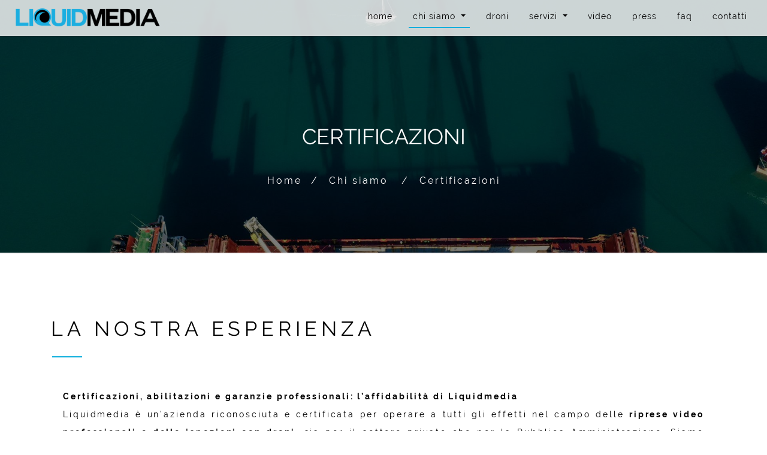

--- FILE ---
content_type: text/html; charset=UTF-8
request_url: https://www.liquidmedia.it/it/chi-siamo/certificazioni
body_size: 5315
content:
<!DOCTYPE html>
<!--[if lt IE 7]>      <html class="no-js lt-ie9 lt-ie8 lt-ie7"> <![endif]-->
<!--[if IE 7]>         <html class="no-js lt-ie9 lt-ie8"> <![endif]-->
<!--[if IE 8]>         <html class="no-js lt-ie9"> <![endif]-->
<!--[if gt IE 8]><!--> <html class="no-js" lang="it"> <!--<![endif]-->
<head>
	<base href="https://www.liquidmedia.it/" />
	<meta http-equiv="Content-Type" content="text/html; charset=utf-8" />
	<meta http-equiv="X-UA-Compatible" content="IE=edge">
	<title>Certificazioni</title>
	<meta name="description" content="Certificazioni, abilitazioni e garanzie professionali: l&rsquo;affidabilit&agrave; di Liquidmedia Liquidmedia &egrave; un&rsquo;azienda riconosciuta e" >	<meta property="og:url" content="https://www.liquidmedia.it/it/chi-siamo/certificazioni"><meta property="og:site_name" content="Liquidmedia - Riprese aeree con drone"><meta property="og:title" content="Certificazioni"><meta property="og:description" content="Certificazioni, abilitazioni e garanzie professionali: l&rsquo;affidabilit&agrave; di Liquidmedia Liquidmedia &egrave; un&rsquo;azienda riconosciuta e certificata per operare a tutti gli effetti nel campo delle&nbsp;riprese video professionali">	<link rel="canonical" href="https://www.liquidmedia.it/it/chi-siamo/certificazioni" />	<base href="https://www.liquidmedia.it/">
	<meta name="viewport" content="width=device-width, initial-scale=1">
	<meta http-equiv="X-UA-Compatible" content="IE=edge">
	<link rel="shortcut icon" href="https://www.liquidmedia.it/img/favicon.png">

<!--
<link rel="stylesheet" href="https://fonts.googleapis.com/css?family=Roboto:400,100,100italic,300,300italic,400italic,500,500italic,700,700italic,900,900italic|Roboto+Condensed:400,300,300italic,700,400italic,700italic">
<link rel="stylesheet" href="https://fonts.googleapis.com/css?family=Nixie+One">
<link rel="stylesheet" href="https://fonts.googleapis.com/css?family=Bitter:400,400italic,700">
<link rel="stylesheet" href="https://fonts.googleapis.com/css?family=Dosis:200,300,400,500,600,700,800|Raleway:200,300,400,500,600,700">
<link rel="stylesheet" href="https://www.liquidmedia.it/styles/vendor.css?v=20180425">
<link rel="stylesheet" href="https://www.liquidmedia.it/styles/main.css?v=20180425">
<link rel="stylesheet" href="https://www.liquidmedia.it/magnific_popup/magnific-popup.css">
-->
<link rel="stylesheet" type="text/css" href="https://www.liquidmedia.it/styles/style_all.min.css?v=20180425">

<link rel="stylesheet" href="https://www.liquidmedia.it/css/modifiche.css?v=20180425">
<!--<script id="Cookiebot" src="https://consent.cookiebot.com/uc.js" data-cbid="e293ead4-69e5-4aae-8b39-47f649caccaa" data-blockingmode="auto" type="text/javascript"></script>-->
<script type="text/javascript" src="https://ajax.googleapis.com/ajax/libs/jquery/1/jquery.min.js"></script>
<!--
		<script type="text/javascript" src="https://ajax.googleapis.com/ajax/libs/jquery/3.6.3/jquery.min.js"></script>
-->

<script type="text/javascript" src="https://www.liquidmedia.it/js/functions.min.js?v=20180425" data-cookieconsent="ignore"></script>
<script src="https://www.liquidmedia.it/scripts/vendor/modernizr.js"></script>
</head>
<body>
	<body>
	<header id="jHeader" class="">
		<nav class="navbar navbar-default" role="navigation">
		<div class="navbar-header">
			<button type="button" class="navbar-toggle" data-toggle="collapse" data-target=".navbar-ex1-collapse">
			<span class="sr-only"></span>
			<span class="icon-bar"></span>
			<span class="icon-bar"></span>
			<span class="icon-bar"></span>
			</button>
			<a class="navbar-brand" href="index.php?lang=it" title="Liquidmedia - Riprese aeree con drone">
				<img src="img/logo.png" alt="logo">  
			</a>
		</div>
		<div class="collapse navbar-collapse navbar-ex1-collapse">
			<ul class="nav navbar navbar-nav navbar-right">
				<li class="nav-item  ">
					<A class="nav-link " HREF="https://www.liquidmedia.it/index.php?lang=it" title="Home" >
						Home 
					</A>
				</li>
				<li class="nav-item active dropdown">
					<A class="nav-link dropdown-toggle" HREF="https://www.liquidmedia.it/it/chi-siamo" title="Chi siamo"  id="navbarDropdown3" role="button" data-toggle="dropdown" aria-haspopup="true" aria-expanded="false">
						Chi siamo <span class="navbar-dropsign"></span>
					</A>
				
					<div class="dropdown-menu" aria-labelledby="navbarDropdown3">
						<A class="dropdown-item" HREF="https://www.liquidmedia.it/it/chi-siamo/chi-e-liquidmedia" title="Chi è Liquidmedia">Chi è Liquidmedia</A>
						<A class="dropdown-item" HREF="https://www.liquidmedia.it/it/chi-siamo/storia" title="Storia">Storia</A>
						<A class="dropdown-item" HREF="https://www.liquidmedia.it/it/chi-siamo/max-morelli-e-il-suo-staff" title="Max Morelli e il suo staff">Max Morelli e il suo staff</A>
						<A class="dropdown-item" HREF="https://www.liquidmedia.it/it/chi-siamo/certificazioni" title="Certificazioni">Certificazioni</A>
					</div>
				</li>
				<li class="nav-item  ">
					<A class="nav-link " HREF="https://www.liquidmedia.it/it/droni/" title="Droni" >
						Droni 
					</A>
				</li>
				<li class="nav-item  dropdown">
					<A class="nav-link dropdown-toggle" HREF="https://www.liquidmedia.it/it/servizi/" title="Servizi" id="navbarDropdown5" role="button" data-toggle="dropdown" aria-haspopup="true" aria-expanded="false">
						Servizi <span class="navbar-dropsign"></span>
					</A>
					<div class="dropdown-menu" aria-labelledby="navbarDropdown5">
						<A class="dropdown-item" HREF="https://www.liquidmedia.it/it/servizi/riprese-con-drone-in-friuli-venezia-giulia-e-veneto-liquidmedia" title="RIPRESE PROFESSIONALI CON DRONE IN FRIULI E VENETO" style="white-space: wrap;">RIPRESE PROFESSIONALI CON DRONE IN FRIULI E VENETO</A>
						<A class="dropdown-item" HREF="https://www.liquidmedia.it/it/servizi/supporto-e-consulenza-a-grandi-produzioni" title="SUPPORTO E CONSULENZA A GRANDI PRODUZIONI" style="white-space: wrap;">SUPPORTO E CONSULENZA A GRANDI PRODUZIONI</A>
						<A class="dropdown-item" HREF="https://www.liquidmedia.it/it/servizi/produzioni-video" title="PRODUZIONI VIDEO" style="white-space: wrap;">PRODUZIONI VIDEO</A>
						<A class="dropdown-item" HREF="https://www.liquidmedia.it/it/servizi/formazione" title="FORMAZIONE" style="white-space: wrap;">FORMAZIONE</A>
						<A class="dropdown-item" HREF="https://www.liquidmedia.it/it/servizi/ispezioni-tecniche" title="ISPEZIONI TECNICHE" style="white-space: wrap;">ISPEZIONI TECNICHE</A>
					</div>
				</li>
				<li class="nav-item  ">
					<A class="nav-link " HREF="https://www.liquidmedia.it/it/video/" title="Video" >
						Video 
					</A>
				</li>
				<li class="nav-item  ">
					<A class="nav-link " HREF="https://www.liquidmedia.it/it/press/" title="Press" >
						Press 
					</A>
				</li>
				<li class="nav-item  ">
					<A class="nav-link " HREF="https://www.liquidmedia.it/it/faq" title="FAQ" >
						FAQ 
					</A>
				</li>
				<li class="nav-item  ">
					<A class="nav-link " HREF="https://www.liquidmedia.it/it/contatti-liquidmedia" title="Contatti" >
						Contatti 
					</A>
				</li>
	</ul>		</div>
		</nav>
	</header>
    <div class="intro jIntro" style="background:none;height: auto;border-bottom: 2px solid #F9F7F8;">
		<div class="image-cover menu-bottom" id="post2-intro-slider01" style="top:0;left: 0;width:100%;background-image: url(https://www.liquidmedia.it/images/1587682319.jpg); background-repeat:no-repeat;background-position:center; -webkit-background-size: cover;-moz-background-size: cover; -o-background-size: cover; background-size: cover;">
			<div class="cont-titolo-briciole">
				<h2 class="primary-title">Certificazioni</h2>
				<ul class="list-horizontal-links" itemscope itemtype="http://schema.org/BreadcrumbList">
					<li itemprop="itemListElement" itemscope  itemtype="http://schema.org/ListItem"><A href="https://www.liquidmedia.it/index.php?lang=it" itemprop="item"><span itemprop="name">Home</span><meta itemprop="position" content="1" /></a></li>
			<li itemprop="itemListElement" itemscope  itemtype="http://schema.org/ListItem">
				<a href="https://www.liquidmedia.it/it/chi-siamo" title="Chi siamo" itemprop="item">
					<span itemprop="name">Chi siamo</span>
					<meta itemprop="position" content="2" />
				</a>
			</li>
			<li itemprop="itemListElement" itemscope  itemtype="http://schema.org/ListItem">
				<a href="https://www.liquidmedia.it/it/chi-siamo/certificazioni" title="Certificazioni" itemprop="item">
					<span itemprop="name">Certificazioni</span>
					<meta itemprop="position" content="3" />
				</a>
			</li>				</ul>
			</div>
		</div>
    </div>
			
		<div id="inside-content" class="container">
			<div class="row">
				<div class="col-md-12">
					
					<div class="voffset110 voffset-titolo"></div>
					<h1 class="blog-post-title">LA NOSTRA ESPERIENZA</h1>
					
					<div class="voffset50"></div>
							
					<div style="" class="cont-testo-dett-pagina">
						<p class="p1" style="caret-color: rgb(0, 0, 0); color: rgb(0, 0, 0);">
	<b>Certificazioni, abilitazioni e garanzie professionali: l&rsquo;affidabilit&agrave; di Liquidmedia</b></p>
<p style="caret-color: rgb(0, 0, 0); color: rgb(0, 0, 0);">
	Liquidmedia &egrave; un&rsquo;azienda riconosciuta e certificata per operare a tutti gli effetti nel campo delle&nbsp;<span class="s1"><b>riprese video professionali e delle ispezioni con droni</b></span>, sia per il settore privato che per la Pubblica Amministrazione. Siamo regolarmente presenti sul&nbsp;<span class="s1"><b>MEPA &ndash; il Mercato Elettronico della Pubblica Amministrazione</b></span>&nbsp;&ndash; e possediamo tutte le&nbsp;<span class="s1"><b>abilitazioni e certificazioni richieste a livello nazionale e internazionale</b></span>.</p>
<p class="p2" style="caret-color: rgb(0, 0, 0); color: rgb(0, 0, 0);">
	Dal 2013 siamo operatori riconosciuti dall&rsquo;<span class="s1"><b>ENAC (Ente Nazionale Aviazione Civile)</b></span>, con autorizzazioni ufficiali (prot. 4440, 9172, 18167), che ci consentono di operare con&nbsp;<span class="s1"><b>aeromobili a pilotaggio remoto (UAS)</b></span>&nbsp;anche in&nbsp;<span class="s1"><b>ambienti critici, in contesti urbani complessi e in condizioni notturne</b></span>. I nostri piloti sono inoltre formatori certificati:&nbsp;<span class="s1"><b>Flight Instructor ed Examiner</b>&nbsp;per il Friuli Venezia Giulia e Veneto.</span></p>
<p class="p1" style="caret-color: rgb(0, 0, 0); color: rgb(0, 0, 0);">
	Siamo stati tra i primi in Italia ad aver ottenuto la prestigiosa&nbsp;<span class="s1"><b>certificazione CEPAS-Bureau Veritas</b></span>, sviluppata secondo gli standard internazionali&nbsp;<span class="s1"><b>ISO/IEC 17024</b></span>&nbsp;per la certificazione delle competenze. Un riconoscimento che attesta la qualit&agrave;, la sicurezza e il rigore dei nostri interventi, anche nei contesti pi&ugrave; regolamentati.</p>
<p class="p2" style="caret-color: rgb(0, 0, 0); color: rgb(0, 0, 0);">
	In ambito tecnologico, vantiamo la qualifica di&nbsp;<span class="s1"><b>Apple Certified Professional</b></span>, con competenze avanzate su&nbsp;<span class="s1"><b>Final Cut Pro X</b></span>&nbsp;e l&rsquo;intero ecosistema Apple, che ci consente di offrire&nbsp;<span class="s1"><b>servizi di post produzione, editing video e dirette streaming on-site</b></span>&nbsp;di altissimo livello, sia in termini di qualit&agrave; visiva che di affidabilit&agrave; tecnica.</p>
<p class="p2" style="caret-color: rgb(0, 0, 0); color: rgb(0, 0, 0);">
	Sul fronte operativo, utilizziamo una flotta di quattro droni selezionati per missioni specifiche e specialistiche. I nostri operatori sono addestrati a volare in condizioni ambientali complesse, con venti fino a 25 nodi e temperature estreme da -10&deg;C a +40&deg;C. Ogni missione &egrave; coperta da&nbsp;<span class="s1"><b>assicurazione RC professionale con massimale fino a 3 milioni di euro</b></span>.</p>
<p class="p2" style="caret-color: rgb(0, 0, 0); color: rgb(0, 0, 0);">
	Ma Liquidmedia non &egrave; solo video. La nostra esperienza si estende anche al settore&nbsp;<span class="s1"><b>della perizia tecnica e dell&rsquo;ispezione industriale</b></span>, con profili professionali certificati.</p>
<p class="p3" style="caret-color: rgb(0, 0, 0); color: rgb(0, 0, 0);">
	<span class="s3">Abbiamo messo la nostra competenza al servizio di realt&agrave; di grande prestigio. Oltre a importanti produzioni cinematografiche e televisive, i nostri clienti includono&nbsp;</span><b>Ferrari, Bugatti, Netflix, RAI, Mediaset, Sky, Marina Militare, Tiziano Ferro, Travis Scott, Regione Friuli Venezia Giulia, Comune di Trieste, CAI FVG, Tripcovich, Montecarlo Yachts, Samer Shipping, TMT SpA, Triestina Calcio</b><span class="s3">, <strong>Cranchi</strong>, e molti altri.</span></p>
					</div>
					
					
					<div class="voffset100"></div>
				</div>
			</div>
		</div>
	<footer>
		<div class="copyright">
			<div class="row subtitle">
				<div class="col-md-12" style=" min-height:none !important;padding:0;">
					<div class="voffset40"></div>
					<div class="cont-social-footer" style="width:100%; float:left;text-align:center;">
					  <ul class="list-social">
						<li style="display:table-cell;">Follow us on:</li>
						<li style="display:table-cell;"><a href="https://www.facebook.com/Liquidmedia.it/" target="_blank"><i class="fa fa-facebook"></i></a></li>
						<li style="display:table-cell;"><a href="https://twitter.com/liquidmedia_it" target="_blank"><i class="fa fa-twitter"></i></a></li>
						<li style="display:table-cell;"><a href="https://vimeo.com/user2594095" target="_blank"><i class="fa fa-vimeo"></i></a></li>
						<li style="display:table-cell;"><a href="https://www.instagram.com/liquidmedia.it/" target="_blank"><i class="fa fa-instagram"></i></a></li>
						<li style="display:table-cell;"><a href="https://www.youtube.com/channel/UChMQrZfBo-Qp8CJMDRK5-Cw" target="_blank"><i class="fa fa-youtube"></i></a></li>
					  </ul>
					</div>
					
		<p style="margin-bottom:25px;"><a href="https://www.liquidmedia.it/it/privacy-policy" target="_blank" style="text-transform:uppercase;color:#fff;">Privacy policy</a> - <a href="it/cookie-policy" target="_blank" style="text-transform:uppercase;color:#fff;">Cookie Policy</a></p>
						<p><span style="color:#000">&copy;</span> 2026 all Rights reserved. R.C.M. Soc Coop a.R.L.</p>
					<div class="voffset10"></div>
					<p class="info-footer-dinamico">
						Viale Kennedy 41, 45019 Taglio Di Po - Rovigo | REA: RO - 107650 | P.IVA/C.F.: 00984510297<br>
<a href="tel:00393485805931"><span class="plain">+39 348 580 5931 |</span></a>
<a href="mailto:info@liquidmedia.it"><span class="plain">info@liquidmedia.it | </span></a>
<a href="mailto:rcm@legpec.it"><span class="plain">rcm@legpec.it</span></a>					</p>
					<div class="voffset10"></div>
					<p>Strategy &amp; Web development: <a href="https://www.exeadvisor.com" target="_blank">EXE Advisor</a></p>
					<div class="voffset20"></div>
				</div>
			</div>
		</div>
	</footer>
	<!--[if lt IE 7]>
		<p class="browsehappy">You are using an <strong>outdated</strong> browser. Please <a href="http://browsehappy.com/">upgrade your browser</a> to improve your experience.</p>
	<![endif]-->

	<!--<script src="scripts/plugins/jquery.min.js"></script>-->
	<!--<script src="scripts/plugins/twitterFetcher_min.js"></script>-->
	<!--<script src="scripts/plugins/owl.carousel.min.js"></script>-->
<!--
	<script src="scripts/plugins/jquery.countdown/jquery.plugin.min.js"></script>
	<script src="scripts/plugins/jquery.countdown/jquery.countdown.min.js"></script>
-->
	<!--
	<script src="scripts/plugins/flickity.pkgd.min.js"></script>
	<script src="scripts/plugins/jquery.parallax.min.js"></script>
	<script src="scripts/plugins/isotope.pkgd.min.js"></script>
	<script src="scripts/plugins/jquery.superslides.min.js"></script>
	<script src="scripts/plugins/jquery.inview.min.js"></script>
	<script src="scripts/plugins/jquery.numscroller-1.0.js"></script>
	<script src="scripts/vendor/bootstrap.js"></script>
	<script type="text/javascript" src="https://www.liquidmedia.it/magnific_popup/jquery.magnific-popup.min.js"></script>
	-->

	<script type="text/javascript" src="https://www.liquidmedia.it/scripts/plugins/plugins_all.min.js"></script>
	<script src="scripts/main.min.js?v=20180425"></script>


<!--<script type="text/javascript" src="https://www.liquidmedia.it/zoomscript/jquery.zoomscript_init.min.js"></script>-->

<!-- Google tag (gtag.js) -->
<script async src="https://www.googletagmanager.com/gtag/js?id=G-RYVPMYYE5D">
</script>
<script>
  window.dataLayer = window.dataLayer || [];
  function gtag(){dataLayer.push(arguments);}
  gtag('js', new Date());

  gtag('config', 'G-RYVPMYYE5D');
</script>

	<!-- Matomo -->
	<script data-cookieconsent="ignore">
		var _paq = window._paq = window._paq || [];
		/* tracker methods like "setCustomDimension" should be called before "trackPageView" */
				_paq.push(['trackPageView']);
		_paq.push(['enableLinkTracking']);
		_paq.push(['setConversionAttributionFirstReferrer', true]);
		if ( typeof(Cookiebot) != 'undefined' && typeof(Cookiebot.consent) != 'undefined' && Cookiebot.consent.statistics ) {}
		else _paq.push(['requireCookieConsent']);


		(function() {
			var u="//analytics.exeadvisor.com/";
			_paq.push(['setTrackerUrl', u+'matomo.php']);
			_paq.push(['setSiteId', '74']);
			var d=document, g=d.createElement('script'), s=d.getElementsByTagName('script')[0];
			g.async=true; g.src=u+'matomo.js'; s.parentNode.insertBefore(g,s);
		})();
	</script>
	<!-- End Matomo Code -->


</body>
</html>


--- FILE ---
content_type: text/css
request_url: https://www.liquidmedia.it/styles/style_all.min.css?v=20180425
body_size: 50567
content:
@font-face{font-family:'Roboto';font-style:italic;font-weight:100;src:local('Roboto Thin Italic'),local('Roboto-ThinItalic'),url(https://fonts.gstatic.com/s/roboto/v19/KFOiCnqEu92Fr1Mu51QrEzAdKg.ttf) format('truetype')}@font-face{font-family:'Roboto';font-style:italic;font-weight:300;src:local('Roboto Light Italic'),local('Roboto-LightItalic'),url(https://fonts.gstatic.com/s/roboto/v19/KFOjCnqEu92Fr1Mu51TjASc6CsE.ttf) format('truetype')}@font-face{font-family:'Roboto';font-style:italic;font-weight:400;src:local('Roboto Italic'),local('Roboto-Italic'),url(https://fonts.gstatic.com/s/roboto/v19/KFOkCnqEu92Fr1Mu51xIIzc.ttf) format('truetype')}@font-face{font-family:'Roboto';font-style:italic;font-weight:500;src:local('Roboto Medium Italic'),local('Roboto-MediumItalic'),url(https://fonts.gstatic.com/s/roboto/v19/KFOjCnqEu92Fr1Mu51S7ACc6CsE.ttf) format('truetype')}@font-face{font-family:'Roboto';font-style:italic;font-weight:700;src:local('Roboto Bold Italic'),local('Roboto-BoldItalic'),url(https://fonts.gstatic.com/s/roboto/v19/KFOjCnqEu92Fr1Mu51TzBic6CsE.ttf) format('truetype')}@font-face{font-family:'Roboto';font-style:italic;font-weight:900;src:local('Roboto Black Italic'),local('Roboto-BlackItalic'),url(https://fonts.gstatic.com/s/roboto/v19/KFOjCnqEu92Fr1Mu51TLBCc6CsE.ttf) format('truetype')}@font-face{font-family:'Roboto';font-style:normal;font-weight:100;src:local('Roboto Thin'),local('Roboto-Thin'),url(https://fonts.gstatic.com/s/roboto/v19/KFOkCnqEu92Fr1MmgVxIIzc.ttf) format('truetype')}@font-face{font-family:'Roboto';font-style:normal;font-weight:300;src:local('Roboto Light'),local('Roboto-Light'),url(https://fonts.gstatic.com/s/roboto/v19/KFOlCnqEu92Fr1MmSU5fBBc9.ttf) format('truetype')}@font-face{font-family:'Roboto';font-style:normal;font-weight:400;src:local('Roboto'),local('Roboto-Regular'),url(https://fonts.gstatic.com/s/roboto/v19/KFOmCnqEu92Fr1Mu4mxP.ttf) format('truetype')}@font-face{font-family:'Roboto';font-style:normal;font-weight:500;src:local('Roboto Medium'),local('Roboto-Medium'),url(https://fonts.gstatic.com/s/roboto/v19/KFOlCnqEu92Fr1MmEU9fBBc9.ttf) format('truetype')}@font-face{font-family:'Roboto';font-style:normal;font-weight:700;src:local('Roboto Bold'),local('Roboto-Bold'),url(https://fonts.gstatic.com/s/roboto/v19/KFOlCnqEu92Fr1MmWUlfBBc9.ttf) format('truetype')}@font-face{font-family:'Roboto';font-style:normal;font-weight:900;src:local('Roboto Black'),local('Roboto-Black'),url(https://fonts.gstatic.com/s/roboto/v19/KFOlCnqEu92Fr1MmYUtfBBc9.ttf) format('truetype')}@font-face{font-family:'Roboto Condensed';font-style:italic;font-weight:300;src:local('Roboto Condensed Light Italic'),local('RobotoCondensed-LightItalic'),url(https://fonts.gstatic.com/s/robotocondensed/v17/ieVg2ZhZI2eCN5jzbjEETS9weq8-19eDpCEobdNc.ttf) format('truetype')}@font-face{font-family:'Roboto Condensed';font-style:italic;font-weight:400;src:local('Roboto Condensed Italic'),local('RobotoCondensed-Italic'),url(https://fonts.gstatic.com/s/robotocondensed/v17/ieVj2ZhZI2eCN5jzbjEETS9weq8-19eLDwM4.ttf) format('truetype')}@font-face{font-family:'Roboto Condensed';font-style:italic;font-weight:700;src:local('Roboto Condensed Bold Italic'),local('RobotoCondensed-BoldItalic'),url(https://fonts.gstatic.com/s/robotocondensed/v17/ieVg2ZhZI2eCN5jzbjEETS9weq8-19eDtCYobdNc.ttf) format('truetype')}@font-face{font-family:'Roboto Condensed';font-style:normal;font-weight:300;src:local('Roboto Condensed Light'),local('RobotoCondensed-Light'),url(https://fonts.gstatic.com/s/robotocondensed/v17/ieVi2ZhZI2eCN5jzbjEETS9weq8-33mZGCQYag.ttf) format('truetype')}@font-face{font-family:'Roboto Condensed';font-style:normal;font-weight:400;src:local('Roboto Condensed'),local('RobotoCondensed-Regular'),url(https://fonts.gstatic.com/s/robotocondensed/v17/ieVl2ZhZI2eCN5jzbjEETS9weq8-19K7CA.ttf) format('truetype')}@font-face{font-family:'Roboto Condensed';font-style:normal;font-weight:700;src:local('Roboto Condensed Bold'),local('RobotoCondensed-Bold'),url(https://fonts.gstatic.com/s/robotocondensed/v17/ieVi2ZhZI2eCN5jzbjEETS9weq8-32meGCQYag.ttf) format('truetype')}@font-face{font-family:'Nixie One';font-style:normal;font-weight:400;src:local('Nixie One'),local('NixieOne-Regular'),url(https://fonts.gstatic.com/s/nixieone/v9/lW-8wjkKLXjg5y2o2uUYV-t3.ttf) format('truetype')}@font-face{font-family:'Bitter';font-style:italic;font-weight:400;src:local('Bitter Italic'),local('Bitter-Italic'),url(https://fonts.gstatic.com/s/bitter/v14/rax-HiqOu8IVPmn7erxrJDg.ttf) format('truetype')}@font-face{font-family:'Bitter';font-style:normal;font-weight:400;src:local('Bitter Regular'),local('Bitter-Regular'),url(https://fonts.gstatic.com/s/bitter/v14/rax8HiqOu8IVPmn7f4xs.ttf) format('truetype')}@font-face{font-family:'Bitter';font-style:normal;font-weight:700;src:local('Bitter Bold'),local('Bitter-Bold'),url(https://fonts.gstatic.com/s/bitter/v14/rax_HiqOu8IVPmnzxKl8Axha.ttf) format('truetype')}@font-face{font-family:'Dosis';font-style:normal;font-weight:200;src:local('Dosis ExtraLight'),local('Dosis-ExtraLight'),url(https://fonts.gstatic.com/s/dosis/v8/HhyXU5sn9vOmLzGnKuCFMI4.ttf) format('truetype')}@font-face{font-family:'Dosis';font-style:normal;font-weight:300;src:local('Dosis Light'),local('Dosis-Light'),url(https://fonts.gstatic.com/s/dosis/v8/HhyXU5sn9vOmLzHDKeCFMI4.ttf) format('truetype')}@font-face{font-family:'Dosis';font-style:normal;font-weight:400;src:local('Dosis Regular'),local('Dosis-Regular'),url(https://fonts.gstatic.com/s/dosis/v8/HhyaU5sn9vOmLzloC_A.ttf) format('truetype')}@font-face{font-family:'Dosis';font-style:normal;font-weight:500;src:local('Dosis Medium'),local('Dosis-Medium'),url(https://fonts.gstatic.com/s/dosis/v8/HhyXU5sn9vOmLzGbKOCFMI4.ttf) format('truetype')}@font-face{font-family:'Dosis';font-style:normal;font-weight:600;src:local('Dosis SemiBold'),local('Dosis-SemiBold'),url(https://fonts.gstatic.com/s/dosis/v8/HhyXU5sn9vOmLzG3L-CFMI4.ttf) format('truetype')}@font-face{font-family:'Dosis';font-style:normal;font-weight:700;src:local('Dosis Bold'),local('Dosis-Bold'),url(https://fonts.gstatic.com/s/dosis/v8/HhyXU5sn9vOmLzHTLuCFMI4.ttf) format('truetype')}@font-face{font-family:'Dosis';font-style:normal;font-weight:800;src:local('Dosis ExtraBold'),local('Dosis-ExtraBold'),url(https://fonts.gstatic.com/s/dosis/v8/HhyXU5sn9vOmLzHPLeCFMI4.ttf) format('truetype')}@font-face{font-family:'Raleway';font-style:normal;font-weight:200;src:local('Raleway ExtraLight'),local('Raleway-ExtraLight'),url(https://fonts.gstatic.com/s/raleway/v13/1Ptrg8zYS_SKggPNwOIpWqZPBQ.ttf) format('truetype')}@font-face{font-family:'Raleway';font-style:normal;font-weight:300;src:local('Raleway Light'),local('Raleway-Light'),url(https://fonts.gstatic.com/s/raleway/v13/1Ptrg8zYS_SKggPNwIYqWqZPBQ.ttf) format('truetype')}@font-face{font-family:'Raleway';font-style:normal;font-weight:400;src:local('Raleway'),local('Raleway-Regular'),url(https://fonts.gstatic.com/s/raleway/v13/1Ptug8zYS_SKggPNyC0ISg.ttf) format('truetype')}@font-face{font-family:'Raleway';font-style:normal;font-weight:500;src:local('Raleway Medium'),local('Raleway-Medium'),url(https://fonts.gstatic.com/s/raleway/v13/1Ptrg8zYS_SKggPNwN4rWqZPBQ.ttf) format('truetype')}@font-face{font-family:'Raleway';font-style:normal;font-weight:600;src:local('Raleway SemiBold'),local('Raleway-SemiBold'),url(https://fonts.gstatic.com/s/raleway/v13/1Ptrg8zYS_SKggPNwPIsWqZPBQ.ttf) format('truetype')}@font-face{font-family:'Raleway';font-style:normal;font-weight:700;src:local('Raleway Bold'),local('Raleway-Bold'),url(https://fonts.gstatic.com/s/raleway/v13/1Ptrg8zYS_SKggPNwJYtWqZPBQ.ttf) format('truetype')}.flickity-enabled{position:relative}.flickity-enabled:focus{outline:0}.flickity-viewport{overflow:hidden;position:relative;height:100%}.flickity-slider{position:absolute;width:100%;height:100%}.flickity-enabled.is-draggable{-webkit-tap-highlight-color:transparent;tap-highlight-color:transparent;-webkit-user-select:none;-moz-user-select:none;-ms-user-select:none;user-select:none}.flickity-enabled.is-draggable .flickity-viewport{cursor:move;cursor:-webkit-grab;cursor:grab}.flickity-enabled.is-draggable .flickity-viewport.is-pointer-down{cursor:-webkit-grabbing;cursor:grabbing}.flickity-prev-next-button{position:absolute;top:50%;width:44px;height:44px;border:none;border-radius:50%;background:#fff;background:hsla(0,0,100%,.75);cursor:pointer;-webkit-transform:translateY(-50%);-ms-transform:translateY(-50%);transform:translateY(-50%)}.flickity-prev-next-button:hover{background:#fff}.flickity-prev-next-button:focus{outline:0;box-shadow:0 0 0 5px #09F}.flickity-prev-next-button:active{filter:alpha(opacity=60);opacity:.6}.flickity-prev-next-button.previous{left:10px}.flickity-prev-next-button.next{right:10px}.flickity-rtl .flickity-prev-next-button.previous{left:auto;right:10px}.flickity-rtl .flickity-prev-next-button.next{right:auto;left:10px}.flickity-prev-next-button:disabled{filter:alpha(opacity=30);opacity:.3;cursor:auto}.flickity-prev-next-button svg{position:absolute;left:20%;top:20%;width:60%;height:60%}.flickity-prev-next-button .arrow{fill:#333}.flickity-prev-next-button.no-svg{color:#333;font-size:26px}.flickity-page-dots{position:absolute;width:100%;bottom:-25px;padding:0;margin:0;list-style:none;text-align:center;line-height:1}.flickity-rtl .flickity-page-dots{direction:rtl}.flickity-page-dots .dot{display:inline-block;width:10px;height:10px;margin:0 8px;background:#333;border-radius:50%;filter:alpha(opacity=25);opacity:.25;cursor:pointer}.flickity-page-dots .dot.is-selected{filter:alpha(opacity=100);opacity:1}.owl-carousel .owl-wrapper:after{content:".";display:block;clear:both;visibility:hidden;line-height:0;height:0}.owl-carousel{display:none;position:relative;width:100%;-ms-touch-action:pan-y}.owl-carousel .owl-wrapper{display:none;position:relative}.owl-carousel .owl-wrapper-outer{overflow:hidden;position:relative;width:100%}.owl-carousel .owl-wrapper-outer.autoHeight{-webkit-transition:height 500ms ease-in-out;-moz-transition:height 500ms ease-in-out;-ms-transition:height 500ms ease-in-out;-o-transition:height 500ms ease-in-out;transition:height 500ms ease-in-out}.owl-carousel .owl-item{float:left}.owl-controls .owl-buttons div,.owl-controls .owl-page{cursor:pointer}.owl-controls{-webkit-user-select:none;-khtml-user-select:none;-moz-user-select:none;-ms-user-select:none;user-select:none;-webkit-tap-highlight-color:transparent}.grabbing{cursor:url(../bower_components/owl-carousel/owl-carousel/grabbing.png) 8 8,move}.owl-carousel .owl-item,.owl-carousel .owl-wrapper{-webkit-backface-visibility:hidden;-moz-backface-visibility:hidden;-ms-backface-visibility:hidden;-webkit-transform:translate3d(0,0,0);-moz-transform:translate3d(0,0,0);-ms-transform:translate3d(0,0,0)}.owl-origin{-webkit-perspective:1200px;-webkit-perspective-origin-x:50%;-webkit-perspective-origin-y:50%;-moz-perspective:1200px;-moz-perspective-origin-x:50%;-moz-perspective-origin-y:50%;perspective:1200px}.owl-fade-out{z-index:10;-webkit-animation:fadeOut .7s both ease;-moz-animation:fadeOut .7s both ease;animation:fadeOut .7s both ease}.owl-fade-in{-webkit-animation:fadeIn .7s both ease;-moz-animation:fadeIn .7s both ease;animation:fadeIn .7s both ease}.owl-backSlide-out{-webkit-animation:backSlideOut 1s both ease;-moz-animation:backSlideOut 1s both ease;animation:backSlideOut 1s both ease}.owl-backSlide-in{-webkit-animation:backSlideIn 1s both ease;-moz-animation:backSlideIn 1s both ease;animation:backSlideIn 1s both ease}.owl-goDown-out{-webkit-animation:scaleToFade .7s ease both;-moz-animation:scaleToFade .7s ease both;animation:scaleToFade .7s ease both}.owl-goDown-in{-webkit-animation:goDown .6s ease both;-moz-animation:goDown .6s ease both;animation:goDown .6s ease both}@-webkit-keyframes empty{0{opacity:1}}@-moz-keyframes empty{0{opacity:1}}@keyframes empty{0{opacity:1}}@-webkit-keyframes fadeIn{0{opacity:0}100%{opacity:1}}@-moz-keyframes fadeIn{0{opacity:0}100%{opacity:1}}@keyframes fadeIn{0{opacity:0}100%{opacity:1}}@-webkit-keyframes fadeOut{0{opacity:1}100%{opacity:0}}@-moz-keyframes fadeOut{0{opacity:1}100%{opacity:0}}@keyframes fadeOut{0{opacity:1}100%{opacity:0}}@-webkit-keyframes backSlideOut{25%{opacity:.5;-webkit-transform:translateZ(-500px)}100%,75%{opacity:.5;-webkit-transform:translateZ(-500px) translateX(-200%)}}@-moz-keyframes backSlideOut{25%{opacity:.5;-moz-transform:translateZ(-500px)}100%,75%{opacity:.5;-moz-transform:translateZ(-500px) translateX(-200%)}}@keyframes backSlideOut{25%{opacity:.5;transform:translateZ(-500px)}100%,75%{opacity:.5;transform:translateZ(-500px) translateX(-200%)}}@-webkit-keyframes backSlideIn{0,25%{opacity:.5;-webkit-transform:translateZ(-500px) translateX(200%)}75%{opacity:.5;-webkit-transform:translateZ(-500px)}100%{opacity:1;-webkit-transform:translateZ(0) translateX(0)}}@-moz-keyframes backSlideIn{0,25%{opacity:.5;-moz-transform:translateZ(-500px) translateX(200%)}75%{opacity:.5;-moz-transform:translateZ(-500px)}100%{opacity:1;-moz-transform:translateZ(0) translateX(0)}}@keyframes backSlideIn{0,25%{opacity:.5;transform:translateZ(-500px) translateX(200%)}75%{opacity:.5;transform:translateZ(-500px)}100%{opacity:1;transform:translateZ(0) translateX(0)}}@-webkit-keyframes scaleToFade{to{opacity:0;-webkit-transform:scale(.8)}}@-moz-keyframes scaleToFade{to{opacity:0;-moz-transform:scale(.8)}}@keyframes scaleToFade{to{opacity:0;transform:scale(.8)}}@-webkit-keyframes goDown{from{-webkit-transform:translateY(-100%)}}@-moz-keyframes goDown{from{-moz-transform:translateY(-100%)}}@keyframes goDown{from{transform:translateY(-100%)}}@-webkit-keyframes scaleUpFrom{from{opacity:0;-webkit-transform:scale(1.5)}}@-moz-keyframes scaleUpFrom{from{opacity:0;-moz-transform:scale(1.5)}}@keyframes scaleUpFrom{from{opacity:0;transform:scale(1.5)}}@-webkit-keyframes scaleUpTo{to{opacity:0;-webkit-transform:scale(1.5)}}@-moz-keyframes scaleUpTo{to{opacity:0;-moz-transform:scale(1.5)}}@keyframes scaleUpTo{to{opacity:0;transform:scale(1.5)}}@font-face{font-family:Pe-icon-7-stroke;src:url(../fonts/pe-icon-7-stroke/Pe-icon-7-stroke.eot?d7yf1v);src:url(../fonts/pe-icon-7-stroke/Pe-icon-7-stroke.eot?#iefixd7yf1v) format('embedded-opentype'),url(../fonts/pe-icon-7-stroke/Pe-icon-7-stroke.woff?d7yf1v) format('woff'),url(../fonts/pe-icon-7-stroke/Pe-icon-7-stroke.ttf?d7yf1v) format('truetype'),url(../fonts/pe-icon-7-stroke/Pe-icon-7-stroke.svg?d7yf1v#Pe-icon-7-stroke) format('svg');font-weight:400;font-style:normal}[class*=" pe-7s-"],[class^=pe-7s-]{font-family:Pe-icon-7-stroke;speak:none;font-style:normal;font-weight:400;font-variant:normal;text-transform:none;line-height:1;-webkit-font-smoothing:antialiased;-moz-osx-font-smoothing:grayscale}.pe-7s-album:before{content:"\e6aa"}.pe-7s-arc:before{content:"\e6ab"}.pe-7s-back-2:before{content:"\e6ac"}.pe-7s-bandaid:before{content:"\e6ad"}.pe-7s-car:before{content:"\e6ae"}.pe-7s-diamond:before{content:"\e6af"}.pe-7s-door-lock:before{content:"\e6b0"}.pe-7s-eyedropper:before{content:"\e6b1"}.pe-7s-female:before{content:"\e6b2"}.pe-7s-gym:before{content:"\e6b3"}.pe-7s-hammer:before{content:"\e6b4"}.pe-7s-headphones:before{content:"\e6b5"}.pe-7s-helm:before{content:"\e6b6"}.pe-7s-hourglass:before{content:"\e6b7"}.pe-7s-leaf:before{content:"\e6b8"}.pe-7s-magic-wand:before{content:"\e6b9"}.pe-7s-male:before{content:"\e6ba"}.pe-7s-map-2:before{content:"\e6bb"}.pe-7s-next-2:before{content:"\e6bc"}.pe-7s-paint-bucket:before{content:"\e6bd"}.pe-7s-pendrive:before{content:"\e6be"}.pe-7s-photo:before{content:"\e6bf"}.pe-7s-piggy:before{content:"\e6c0"}.pe-7s-plugin:before{content:"\e6c1"}.pe-7s-refresh-2:before{content:"\e6c2"}.pe-7s-rocket:before{content:"\e6c3"}.pe-7s-settings:before{content:"\e6c4"}.pe-7s-shield:before{content:"\e6c5"}.pe-7s-smile:before{content:"\e6c6"}.pe-7s-usb:before{content:"\e6c7"}.pe-7s-vector:before{content:"\e6c8"}.pe-7s-wine:before{content:"\e6c9"}.pe-7s-cloud-upload:before{content:"\e68a"}.pe-7s-cash:before{content:"\e68c"}.pe-7s-close:before{content:"\e680"}.pe-7s-bluetooth:before{content:"\e68d"}.pe-7s-cloud-download:before{content:"\e68b"}.pe-7s-way:before{content:"\e68e"}.pe-7s-close-circle:before{content:"\e681"}.pe-7s-id:before{content:"\e68f"}.pe-7s-angle-up:before{content:"\e682"}.pe-7s-wristwatch:before{content:"\e690"}.pe-7s-angle-up-circle:before{content:"\e683"}.pe-7s-world:before{content:"\e691"}.pe-7s-angle-right:before{content:"\e684"}.pe-7s-volume:before{content:"\e692"}.pe-7s-angle-right-circle:before{content:"\e685"}.pe-7s-users:before{content:"\e693"}.pe-7s-angle-left:before{content:"\e686"}.pe-7s-user-female:before{content:"\e694"}.pe-7s-angle-left-circle:before{content:"\e687"}.pe-7s-up-arrow:before{content:"\e695"}.pe-7s-angle-down:before{content:"\e688"}.pe-7s-switch:before{content:"\e696"}.pe-7s-angle-down-circle:before{content:"\e689"}.pe-7s-scissors:before{content:"\e697"}.pe-7s-wallet:before{content:"\e600"}.pe-7s-safe:before{content:"\e698"}.pe-7s-volume2:before{content:"\e601"}.pe-7s-volume1:before{content:"\e602"}.pe-7s-voicemail:before{content:"\e603"}.pe-7s-video:before{content:"\e604"}.pe-7s-user:before{content:"\e605"}.pe-7s-upload:before{content:"\e606"}.pe-7s-unlock:before{content:"\e607"}.pe-7s-umbrella:before{content:"\e608"}.pe-7s-trash:before{content:"\e609"}.pe-7s-tools:before{content:"\e60a"}.pe-7s-timer:before{content:"\e60b"}.pe-7s-ticket:before{content:"\e60c"}.pe-7s-target:before{content:"\e60d"}.pe-7s-sun:before{content:"\e60e"}.pe-7s-study:before{content:"\e60f"}.pe-7s-stopwatch:before{content:"\e610"}.pe-7s-star:before{content:"\e611"}.pe-7s-speaker:before{content:"\e612"}.pe-7s-signal:before{content:"\e613"}.pe-7s-shuffle:before{content:"\e614"}.pe-7s-shopbag:before{content:"\e615"}.pe-7s-share:before{content:"\e616"}.pe-7s-server:before{content:"\e617"}.pe-7s-search:before{content:"\e618"}.pe-7s-film:before{content:"\e6a5"}.pe-7s-science:before{content:"\e619"}.pe-7s-disk:before{content:"\e6a6"}.pe-7s-ribbon:before{content:"\e61a"}.pe-7s-repeat:before{content:"\e61b"}.pe-7s-refresh:before{content:"\e61c"}.pe-7s-add-user:before{content:"\e6a9"}.pe-7s-refresh-cloud:before{content:"\e61d"}.pe-7s-paperclip:before{content:"\e69c"}.pe-7s-radio:before{content:"\e61e"}.pe-7s-note2:before{content:"\e69d"}.pe-7s-print:before{content:"\e61f"}.pe-7s-network:before{content:"\e69e"}.pe-7s-prev:before{content:"\e620"}.pe-7s-mute:before{content:"\e69f"}.pe-7s-power:before{content:"\e621"}.pe-7s-medal:before{content:"\e6a0"}.pe-7s-portfolio:before{content:"\e622"}.pe-7s-like2:before{content:"\e6a1"}.pe-7s-plus:before{content:"\e623"}.pe-7s-left-arrow:before{content:"\e6a2"}.pe-7s-play:before{content:"\e624"}.pe-7s-key:before{content:"\e6a3"}.pe-7s-plane:before{content:"\e625"}.pe-7s-joy:before{content:"\e6a4"}.pe-7s-photo-gallery:before{content:"\e626"}.pe-7s-pin:before{content:"\e69b"}.pe-7s-phone:before{content:"\e627"}.pe-7s-plug:before{content:"\e69a"}.pe-7s-pen:before{content:"\e628"}.pe-7s-right-arrow:before{content:"\e699"}.pe-7s-paper-plane:before{content:"\e629"}.pe-7s-delete-user:before{content:"\e6a7"}.pe-7s-paint:before{content:"\e62a"}.pe-7s-bottom-arrow:before{content:"\e6a8"}.pe-7s-notebook:before{content:"\e62b"}.pe-7s-note:before{content:"\e62c"}.pe-7s-next:before{content:"\e62d"}.pe-7s-news-paper:before{content:"\e62e"}.pe-7s-musiclist:before{content:"\e62f"}.pe-7s-music:before{content:"\e630"}.pe-7s-mouse:before{content:"\e631"}.pe-7s-more:before{content:"\e632"}.pe-7s-moon:before{content:"\e633"}.pe-7s-monitor:before{content:"\e634"}.pe-7s-micro:before{content:"\e635"}.pe-7s-menu:before{content:"\e636"}.pe-7s-map:before{content:"\e637"}.pe-7s-map-marker:before{content:"\e638"}.pe-7s-mail:before{content:"\e639"}.pe-7s-mail-open:before{content:"\e63a"}.pe-7s-mail-open-file:before{content:"\e63b"}.pe-7s-magnet:before{content:"\e63c"}.pe-7s-loop:before{content:"\e63d"}.pe-7s-look:before{content:"\e63e"}.pe-7s-lock:before{content:"\e63f"}.pe-7s-lintern:before{content:"\e640"}.pe-7s-link:before{content:"\e641"}.pe-7s-like:before{content:"\e642"}.pe-7s-light:before{content:"\e643"}.pe-7s-less:before{content:"\e644"}.pe-7s-keypad:before{content:"\e645"}.pe-7s-junk:before{content:"\e646"}.pe-7s-info:before{content:"\e647"}.pe-7s-home:before{content:"\e648"}.pe-7s-help2:before{content:"\e649"}.pe-7s-help1:before{content:"\e64a"}.pe-7s-graph3:before{content:"\e64b"}.pe-7s-graph2:before{content:"\e64c"}.pe-7s-graph1:before{content:"\e64d"}.pe-7s-graph:before{content:"\e64e"}.pe-7s-global:before{content:"\e64f"}.pe-7s-gleam:before{content:"\e650"}.pe-7s-glasses:before{content:"\e651"}.pe-7s-gift:before{content:"\e652"}.pe-7s-folder:before{content:"\e653"}.pe-7s-flag:before{content:"\e654"}.pe-7s-filter:before{content:"\e655"}.pe-7s-file:before{content:"\e656"}.pe-7s-expand1:before{content:"\e657"}.pe-7s-exapnd2:before{content:"\e658"}.pe-7s-edit:before{content:"\e659"}.pe-7s-drop:before{content:"\e65a"}.pe-7s-drawer:before{content:"\e65b"}.pe-7s-download:before{content:"\e65c"}.pe-7s-display2:before{content:"\e65d"}.pe-7s-display1:before{content:"\e65e"}.pe-7s-diskette:before{content:"\e65f"}.pe-7s-date:before{content:"\e660"}.pe-7s-cup:before{content:"\e661"}.pe-7s-culture:before{content:"\e662"}.pe-7s-crop:before{content:"\e663"}.pe-7s-credit:before{content:"\e664"}.pe-7s-copy-file:before{content:"\e665"}.pe-7s-config:before{content:"\e666"}.pe-7s-compass:before{content:"\e667"}.pe-7s-comment:before{content:"\e668"}.pe-7s-coffee:before{content:"\e669"}.pe-7s-cloud:before{content:"\e66a"}.pe-7s-clock:before{content:"\e66b"}.pe-7s-check:before{content:"\e66c"}.pe-7s-chat:before{content:"\e66d"}.pe-7s-cart:before{content:"\e66e"}.pe-7s-camera:before{content:"\e66f"}.pe-7s-call:before{content:"\e670"}.pe-7s-calculator:before{content:"\e671"}.pe-7s-browser:before{content:"\e672"}.pe-7s-box2:before{content:"\e673"}.pe-7s-box1:before{content:"\e674"}.pe-7s-bookmarks:before{content:"\e675"}.pe-7s-bicycle:before{content:"\e676"}.pe-7s-bell:before{content:"\e677"}.pe-7s-battery:before{content:"\e678"}.pe-7s-ball:before{content:"\e679"}.pe-7s-back:before{content:"\e67a"}.pe-7s-attention:before{content:"\e67b"}.pe-7s-anchor:before{content:"\e67c"}.pe-7s-albums:before{content:"\e67d"}.pe-7s-alarm:before{content:"\e67e"}.pe-7s-airplay:before{content:"\e67f"}.pe-lg{font-size:1.3333333333333333em;line-height:.75em;vertical-align:-15%}.pe-2x{font-size:2em}.pe-3x{font-size:3em}.pe-4x{font-size:4em}.pe-5x{font-size:5em}.pe-fw{width:1.2857142857142858em;text-align:center}.pe-ul{padding-left:0;margin-left:2.142857142857143em;list-style-type:none}.pe-ul>li{position:relative}.pe-li{position:absolute;left:-2.14285714em;width:2.142857142857143em;top:.14285714285714285em;text-align:center}.pe-li.pe-lg{left:-1.85714286em}.pe-border{padding:.2em .25em .15em;border-radius:.1em}.pe.pull-left{margin-right:.3em}.pe.pull-right{margin-left:.3em}.pe-spin{-webkit-animation:spin 2s infinite linear;-moz-animation:spin 2s infinite linear;-o-animation:spin 2s infinite linear;animation:spin 2s infinite linear}@-moz-keyframes spin{0{-moz-transform:rotate(0deg)}100%{-moz-transform:rotate(359deg)}}@-webkit-keyframes spin{0{-webkit-transform:rotate(0deg)}100%{-webkit-transform:rotate(359deg)}}@-o-keyframes spin{0{-o-transform:rotate(0deg)}100%{-o-transform:rotate(359deg)}}@-ms-keyframes spin{0{-ms-transform:rotate(0deg)}100%{-ms-transform:rotate(359deg)}}@keyframes spin{0{transform:rotate(0deg)}100%{transform:rotate(359deg)}}.pe-rotate-90{filter:progid:DXImageTransform.Microsoft.BasicImage(rotation=1);-webkit-transform:rotate(90deg);-moz-transform:rotate(90deg);-ms-transform:rotate(90deg);-o-transform:rotate(90deg);transform:rotate(90deg)}.pe-rotate-180{filter:progid:DXImageTransform.Microsoft.BasicImage(rotation=2);-webkit-transform:rotate(180deg);-moz-transform:rotate(180deg);-ms-transform:rotate(180deg);-o-transform:rotate(180deg);transform:rotate(180deg)}.pe-rotate-270{filter:progid:DXImageTransform.Microsoft.BasicImage(rotation=3);-webkit-transform:rotate(270deg);-moz-transform:rotate(270deg);-ms-transform:rotate(270deg);-o-transform:rotate(270deg);transform:rotate(270deg)}.pe-flip-horizontal{filter:progid:DXImageTransform.Microsoft.BasicImage(rotation=0,mirror=1);-webkit-transform:scale(-1,1);-moz-transform:scale(-1,1);-ms-transform:scale(-1,1);-o-transform:scale(-1,1);transform:scale(-1,1)}.pe-flip-vertical{filter:progid:DXImageTransform.Microsoft.BasicImage(rotation=2,mirror=1);-webkit-transform:scale(1,-1);-moz-transform:scale(1,-1);-ms-transform:scale(1,-1);-o-transform:scale(1,-1);transform:scale(1,-1)}.pe-stack{position:relative;display:inline-block;width:2em;height:2em;line-height:2em;vertical-align:middle}.pe-stack-1x,.pe-stack-2x{position:absolute;left:0;width:100%;text-align:center}.pe-stack-1x{line-height:inherit}.pe-stack-2x{font-size:2em}.pe-inverse{color:#fff}.pe-va{vertical-align:middle}.pe-border{border:.08em solid #eaeaea}[class*=" pe-7s-"],[class^=pe-7s-]{display:inline-block}article,aside,details,figcaption,figure,footer,header,hgroup,main,nav,section,summary{display:block}audio,canvas,video{display:inline-block}audio:not([controls]){display:none;height:0}[hidden],template{display:none}html{font-family:sans-serif;-ms-text-size-adjust:100%;-webkit-text-size-adjust:100%}body{margin:0}a{background:transparent}a:focus{outline:thin dotted}a:active,a:hover{outline:0}h1{font-size:2em;margin:0.67em 0}abbr[title]{border-bottom:1px dotted}b,strong{font-weight:bold}dfn{font-style:italic}hr{-moz-box-sizing:content-box;box-sizing:content-box;height:0}mark{background:#ff0;color:#000}code,kbd,pre,samp{font-family:monospace,serif;font-size:1em}pre{white-space:pre-wrap}q{quotes:"\201C" "\201D" "\2018" "\2019"}small{font-size:80%}sub,sup{font-size:75%;line-height:0;position:relative;vertical-align:baseline}sup{top:-0.5em}sub{bottom:-0.25em}img{border:0}svg:not(:root){overflow:hidden}figure{margin:0}fieldset{border:1px solid #c0c0c0;margin:0 2px;padding:0.35em 0.625em 0.75em}legend{border:0;padding:0}button,input,select,textarea{font-family:inherit;font-size:100%;margin:0}button,input{line-height:normal}button,select{text-transform:none}button,html input[type="button"],input[type="reset"],input[type="submit"]{-webkit-appearance:button;cursor:pointer}button[disabled],html input[disabled]{cursor:default}input[type="checkbox"],input[type="radio"]{box-sizing:border-box;padding:0}input[type="search"]{-webkit-appearance:textfield;-moz-box-sizing:content-box;-webkit-box-sizing:content-box;box-sizing:content-box}input[type="search"]::-webkit-search-cancel-button,input[type="search"]::-webkit-search-decoration{-webkit-appearance:none}button::-moz-focus-inner,input::-moz-focus-inner{border:0;padding:0}textarea{overflow:auto;vertical-align:top}table{border-collapse:collapse;border-spacing:0}@media print{*{text-shadow:none !important;color:#000 !important;background:transparent !important;box-shadow:none !important}a,a:visited{text-decoration:underline}a[href]:after{content:" (" attr(href) ")"}abbr[title]:after{content:" (" attr(title) ")"}a[href^="javascript:"]:after,a[href^="#"]:after{content:""}pre,blockquote{border:1px solid #999;page-break-inside:avoid}thead{display:table-header-group}tr,img{page-break-inside:avoid}img{max-width:100%}@page{margin:2cm .5cm}p,h2,h3{orphans:3;widows:3}h2,h3{page-break-after:avoid}select{background:#fff !important}.navbar{display:none}.table td,.table th{background-color:#fff !important}.btn > .caret,.dropup > .btn > .caret{border-top-color:#000 !important}.label{border:1px solid #000}.table{border-collapse:collapse !important}.table-bordered th,.table-bordered td{border:1px solid #ddd !important}}*,*:before,*:after{-webkit-box-sizing:border-box;-moz-box-sizing:border-box;box-sizing:border-box}html{font-size:62.5%;-webkit-tap-highlight-color:rgba(0,0,0,0)}body{font-family:"Helvetica Neue",Helvetica,Arial,sans-serif;font-size:14px;line-height:1.42857143;color:#333333;background-color:#ffffff}input,button,select,textarea{font-family:inherit;font-size:inherit;line-height:inherit}a{color:#428bca;text-decoration:none}a:hover,a:focus{color:#2a6496;text-decoration:underline}a:focus{outline:thin dotted;outline:5px auto -webkit-focus-ring-color;outline-offset:-2px}img{vertical-align:middle}.img-responsive{display:block;max-width:100%;height:auto}.img-rounded{border-radius:6px}.img-thumbnail{padding:4px;line-height:1.42857143;background-color:#ffffff;border:1px solid #dddddd;border-radius:4px;-webkit-transition:all 0.2s ease-in-out;transition:all 0.2s ease-in-out;display:inline-block;max-width:100%;height:auto}.img-circle{border-radius:50%}hr{margin-top:20px;margin-bottom:20px;border:0;border-top:1px solid #eeeeee}.sr-only{position:absolute;width:1px;height:1px;margin:-1px;padding:0;overflow:hidden;clip:rect(0,0,0,0);border:0}h1,h2,h3,h4,h5,h6,.h1,.h2,.h3,.h4,.h5,.h6{font-family:"Helvetica Neue",Helvetica,Arial,sans-serif;font-weight:500;line-height:1.1;color:inherit}h1 small,h2 small,h3 small,h4 small,h5 small,h6 small,.h1 small,.h2 small,.h3 small,.h4 small,.h5 small,.h6 small,h1 .small,h2 .small,h3 .small,h4 .small,h5 .small,h6 .small,.h1 .small,.h2 .small,.h3 .small,.h4 .small,.h5 .small,.h6 .small{font-weight:normal;line-height:1;color:#999999}h1,h2,h3{margin-top:20px;margin-bottom:10px}h1 small,h2 small,h3 small,h1 .small,h2 .small,h3 .small{font-size:65%}h4,h5,h6{margin-top:10px;margin-bottom:10px}h4 small,h5 small,h6 small,h4 .small,h5 .small,h6 .small{font-size:75%}h1,.h1{font-size:36px}h2,.h2{font-size:30px}h3,.h3{font-size:24px}h4,.h4{font-size:18px}h5,.h5{font-size:14px}h6,.h6{font-size:12px}p{margin:0 0 10px}.lead{margin-bottom:20px;font-size:16px;font-weight:200;line-height:1.4}@media (min-width:768px){.lead{font-size:21px}}small,.small{font-size:85%}cite{font-style:normal}.text-muted{color:#999999}.text-primary{color:#428bca}.text-primary:hover{color:#3071a9}.text-warning{color:#8a6d3b}.text-warning:hover{color:#66512c}.text-danger{color:#a94442}.text-danger:hover{color:#843534}.text-success{color:#3c763d}.text-success:hover{color:#2b542c}.text-info{color:#31708f}.text-info:hover{color:#245269}.text-left{text-align:left}.text-right{text-align:right}.text-center{text-align:center}.page-header{padding-bottom:9px;margin:40px 0 20px;border-bottom:1px solid #eeeeee}ul,ol{margin-top:0;margin-bottom:10px}ul ul,ol ul,ul ol,ol ol{margin-bottom:0}.list-unstyled{padding-left:0;list-style:none}.list-inline{padding-left:0;list-style:none}.list-inline > li{display:inline-block;padding-left:5px;padding-right:5px}.list-inline > li:first-child{padding-left:0}dl{margin-top:0;margin-bottom:20px}dt,dd{line-height:1.42857143}dt{font-weight:bold}dd{margin-left:0}@media (min-width:992px){.dl-horizontal dt{float:left;width:160px;clear:left;text-align:right;overflow:hidden;text-overflow:ellipsis;white-space:nowrap}.dl-horizontal dd{margin-left:180px}.dl-horizontal dd:before,.dl-horizontal dd:after{content:"";display:table}.dl-horizontal dd:after{clear:both}.dl-horizontal dd:before,.dl-horizontal dd:after{content:" ";display:table}.dl-horizontal dd:after{clear:both}.dl-horizontal dd:before,.dl-horizontal dd:after{content:"";display:table}.dl-horizontal dd:after{clear:both}.dl-horizontal dd:before,.dl-horizontal dd:after{content:" ";display:table}.dl-horizontal dd:after{clear:both}.dl-horizontal dd:before,.dl-horizontal dd:after{content:"";display:table}.dl-horizontal dd:after{clear:both}.dl-horizontal dd:before,.dl-horizontal dd:after{content:" ";display:table}.dl-horizontal dd:after{clear:both}.dl-horizontal dd:before,.dl-horizontal dd:after{content:"";display:table}.dl-horizontal dd:after{clear:both}.dl-horizontal dd:before,.dl-horizontal dd:after{content:" ";display:table}.dl-horizontal dd:after{clear:both}.dl-horizontal dd:before,.dl-horizontal dd:after{content:"";display:table}.dl-horizontal dd:after{clear:both}.dl-horizontal dd:before,.dl-horizontal dd:after{content:" ";display:table}.dl-horizontal dd:after{clear:both}}abbr[title],abbr[data-original-title]{cursor:help;border-bottom:1px dotted #999999}.initialism{font-size:90%;text-transform:uppercase}blockquote{padding:10px 20px;margin:0 0 20px;border-left:5px solid #eeeeee}blockquote p{font-size:17.5px;font-weight:300;line-height:1.25}blockquote p:last-child{margin-bottom:0}blockquote small,blockquote .small{display:block;line-height:1.42857143;color:#999999}blockquote small:before,blockquote .small:before{content:'\2014 \00A0'}blockquote.pull-right{padding-right:15px;padding-left:0;border-right:5px solid #eeeeee;border-left:0}blockquote.pull-right p,blockquote.pull-right small,blockquote.pull-right .small{text-align:right}blockquote.pull-right small:before,blockquote.pull-right .small:before{content:''}blockquote.pull-right small:after,blockquote.pull-right .small:after{content:'\00A0 \2014'}blockquote:before,blockquote:after{content:""}address{margin-bottom:20px;font-style:normal;line-height:1.42857143}code,kbd,pre,samp{font-family:Menlo,Monaco,Consolas,"Courier New",monospace}code{padding:2px 4px;font-size:90%;color:#c7254e;background-color:#f9f2f4;white-space:nowrap;border-radius:4px}pre{display:block;padding:9.5px;margin:0 0 10px;font-size:13px;line-height:1.42857143;word-break:break-all;word-wrap:break-word;color:#333333;background-color:#f5f5f5;border:1px solid #cccccc;border-radius:4px}pre code{padding:0;font-size:inherit;color:inherit;white-space:pre-wrap;background-color:transparent;border-radius:0}.pre-scrollable{max-height:340px;overflow-y:scroll}.container{margin-right:auto;margin-left:auto;padding-left:15px;padding-right:15px}.container:before,.container:after{content:"";display:table}.container:after{clear:both}.container:before,.container:after{content:" ";display:table}.container:after{clear:both}.container:before,.container:after{content:"";display:table}.container:after{clear:both}.container:before,.container:after{content:" ";display:table}.container:after{clear:both}.container:before,.container:after{content:"";display:table}.container:after{clear:both}.container:before,.container:after{content:" ";display:table}.container:after{clear:both}.container:before,.container:after{content:"";display:table}.container:after{clear:both}.container:before,.container:after{content:" ";display:table}.container:after{clear:both}.container:before,.container:after{content:"";display:table}.container:after{clear:both}.container:before,.container:after{content:" ";display:table}.container:after{clear:both}@media (min-width:768px){.container{width:750px}}@media (min-width:992px){.container{width:970px}}@media (min-width:1200px){.container{width:1170px}}.row{margin-left:-15px;margin-right:-15px}.row:before,.row:after{content:"";display:table}.row:after{clear:both}.row:before,.row:after{content:" ";display:table}.row:after{clear:both}.row:before,.row:after{content:"";display:table}.row:after{clear:both}.row:before,.row:after{content:" ";display:table}.row:after{clear:both}.row:before,.row:after{content:"";display:table}.row:after{clear:both}.row:before,.row:after{content:" ";display:table}.row:after{clear:both}.row:before,.row:after{content:"";display:table}.row:after{clear:both}.row:before,.row:after{content:" ";display:table}.row:after{clear:both}.row:before,.row:after{content:"";display:table}.row:after{clear:both}.row:before,.row:after{content:" ";display:table}.row:after{clear:both}.col-xs-1,.col-sm-1,.col-md-1,.col-lg-1,.col-xs-2,.col-sm-2,.col-md-2,.col-lg-2,.col-xs-3,.col-sm-3,.col-md-3,.col-lg-3,.col-xs-4,.col-sm-4,.col-md-4,.col-lg-4,.col-xs-5,.col-sm-5,.col-md-5,.col-lg-5,.col-xs-6,.col-sm-6,.col-md-6,.col-lg-6,.col-xs-7,.col-sm-7,.col-md-7,.col-lg-7,.col-xs-8,.col-sm-8,.col-md-8,.col-lg-8,.col-xs-9,.col-sm-9,.col-md-9,.col-lg-9,.col-xs-10,.col-sm-10,.col-md-10,.col-lg-10,.col-xs-11,.col-sm-11,.col-md-11,.col-lg-11,.col-xs-12,.col-sm-12,.col-md-12,.col-lg-12{position:relative;min-height:1px;padding-left:15px;padding-right:15px}.col-xs-1,.col-xs-2,.col-xs-3,.col-xs-4,.col-xs-5,.col-xs-6,.col-xs-7,.col-xs-8,.col-xs-9,.col-xs-10,.col-xs-11,.col-xs-12{float:left}.col-xs-12{width:100%}.col-xs-11{width:91.66666667%}.col-xs-10{width:83.33333333%}.col-xs-9{width:75%}.col-xs-8{width:66.66666667%}.col-xs-7{width:58.33333333%}.col-xs-6{width:50%}.col-xs-5{width:41.66666667%}.col-xs-4{width:33.33333333%}.col-xs-3{width:25%}.col-xs-2{width:16.66666667%}.col-xs-1{width:8.33333333%}.col-xs-pull-12{right:100%}.col-xs-pull-11{right:91.66666667%}.col-xs-pull-10{right:83.33333333%}.col-xs-pull-9{right:75%}.col-xs-pull-8{right:66.66666667%}.col-xs-pull-7{right:58.33333333%}.col-xs-pull-6{right:50%}.col-xs-pull-5{right:41.66666667%}.col-xs-pull-4{right:33.33333333%}.col-xs-pull-3{right:25%}.col-xs-pull-2{right:16.66666667%}.col-xs-pull-1{right:8.33333333%}.col-xs-pull-0{right:0}.col-xs-push-12{left:100%}.col-xs-push-11{left:91.66666667%}.col-xs-push-10{left:83.33333333%}.col-xs-push-9{left:75%}.col-xs-push-8{left:66.66666667%}.col-xs-push-7{left:58.33333333%}.col-xs-push-6{left:50%}.col-xs-push-5{left:41.66666667%}.col-xs-push-4{left:33.33333333%}.col-xs-push-3{left:25%}.col-xs-push-2{left:16.66666667%}.col-xs-push-1{left:8.33333333%}.col-xs-push-0{left:0}.col-xs-offset-12{margin-left:100%}.col-xs-offset-11{margin-left:91.66666667%}.col-xs-offset-10{margin-left:83.33333333%}.col-xs-offset-9{margin-left:75%}.col-xs-offset-8{margin-left:66.66666667%}.col-xs-offset-7{margin-left:58.33333333%}.col-xs-offset-6{margin-left:50%}.col-xs-offset-5{margin-left:41.66666667%}.col-xs-offset-4{margin-left:33.33333333%}.col-xs-offset-3{margin-left:25%}.col-xs-offset-2{margin-left:16.66666667%}.col-xs-offset-1{margin-left:8.33333333%}.col-xs-offset-0{margin-left:0}@media (min-width:768px){.col-sm-1,.col-sm-2,.col-sm-3,.col-sm-4,.col-sm-5,.col-sm-6,.col-sm-7,.col-sm-8,.col-sm-9,.col-sm-10,.col-sm-11,.col-sm-12{float:left}.col-sm-12{width:100%}.col-sm-11{width:91.66666667%}.col-sm-10{width:83.33333333%}.col-sm-9{width:75%}.col-sm-8{width:66.66666667%}.col-sm-7{width:58.33333333%}.col-sm-6{width:50%}.col-sm-5{width:41.66666667%}.col-sm-4{width:33.33333333%}.col-sm-3{width:25%}.col-sm-2{width:16.66666667%}.col-sm-1{width:8.33333333%}.col-sm-pull-12{right:100%}.col-sm-pull-11{right:91.66666667%}.col-sm-pull-10{right:83.33333333%}.col-sm-pull-9{right:75%}.col-sm-pull-8{right:66.66666667%}.col-sm-pull-7{right:58.33333333%}.col-sm-pull-6{right:50%}.col-sm-pull-5{right:41.66666667%}.col-sm-pull-4{right:33.33333333%}.col-sm-pull-3{right:25%}.col-sm-pull-2{right:16.66666667%}.col-sm-pull-1{right:8.33333333%}.col-sm-pull-0{right:0}.col-sm-push-12{left:100%}.col-sm-push-11{left:91.66666667%}.col-sm-push-10{left:83.33333333%}.col-sm-push-9{left:75%}.col-sm-push-8{left:66.66666667%}.col-sm-push-7{left:58.33333333%}.col-sm-push-6{left:50%}.col-sm-push-5{left:41.66666667%}.col-sm-push-4{left:33.33333333%}.col-sm-push-3{left:25%}.col-sm-push-2{left:16.66666667%}.col-sm-push-1{left:8.33333333%}.col-sm-push-0{left:0}.col-sm-offset-12{margin-left:100%}.col-sm-offset-11{margin-left:91.66666667%}.col-sm-offset-10{margin-left:83.33333333%}.col-sm-offset-9{margin-left:75%}.col-sm-offset-8{margin-left:66.66666667%}.col-sm-offset-7{margin-left:58.33333333%}.col-sm-offset-6{margin-left:50%}.col-sm-offset-5{margin-left:41.66666667%}.col-sm-offset-4{margin-left:33.33333333%}.col-sm-offset-3{margin-left:25%}.col-sm-offset-2{margin-left:16.66666667%}.col-sm-offset-1{margin-left:8.33333333%}.col-sm-offset-0{margin-left:0}}@media (min-width:992px){.col-md-1,.col-md-2,.col-md-3,.col-md-4,.col-md-5,.col-md-6,.col-md-7,.col-md-8,.col-md-9,.col-md-10,.col-md-11,.col-md-12{float:left}.col-md-12{width:100%}.col-md-11{width:91.66666667%}.col-md-10{width:83.33333333%}.col-md-9{width:75%}.col-md-8{width:66.66666667%}.col-md-7{width:58.33333333%}.col-md-6{width:50%}.col-md-5{width:41.66666667%}.col-md-4{width:33.33333333%}.col-md-3{width:25%}.col-md-2{width:16.66666667%}.col-md-1{width:8.33333333%}.col-md-pull-12{right:100%}.col-md-pull-11{right:91.66666667%}.col-md-pull-10{right:83.33333333%}.col-md-pull-9{right:75%}.col-md-pull-8{right:66.66666667%}.col-md-pull-7{right:58.33333333%}.col-md-pull-6{right:50%}.col-md-pull-5{right:41.66666667%}.col-md-pull-4{right:33.33333333%}.col-md-pull-3{right:25%}.col-md-pull-2{right:16.66666667%}.col-md-pull-1{right:8.33333333%}.col-md-pull-0{right:0}.col-md-push-12{left:100%}.col-md-push-11{left:91.66666667%}.col-md-push-10{left:83.33333333%}.col-md-push-9{left:75%}.col-md-push-8{left:66.66666667%}.col-md-push-7{left:58.33333333%}.col-md-push-6{left:50%}.col-md-push-5{left:41.66666667%}.col-md-push-4{left:33.33333333%}.col-md-push-3{left:25%}.col-md-push-2{left:16.66666667%}.col-md-push-1{left:8.33333333%}.col-md-push-0{left:0}.col-md-offset-12{margin-left:100%}.col-md-offset-11{margin-left:91.66666667%}.col-md-offset-10{margin-left:83.33333333%}.col-md-offset-9{margin-left:75%}.col-md-offset-8{margin-left:66.66666667%}.col-md-offset-7{margin-left:58.33333333%}.col-md-offset-6{margin-left:50%}.col-md-offset-5{margin-left:41.66666667%}.col-md-offset-4{margin-left:33.33333333%}.col-md-offset-3{margin-left:25%}.col-md-offset-2{margin-left:16.66666667%}.col-md-offset-1{margin-left:8.33333333%}.col-md-offset-0{margin-left:0}}@media (min-width:1200px){.col-lg-1,.col-lg-2,.col-lg-3,.col-lg-4,.col-lg-5,.col-lg-6,.col-lg-7,.col-lg-8,.col-lg-9,.col-lg-10,.col-lg-11,.col-lg-12{float:left}.col-lg-12{width:100%}.col-lg-11{width:91.66666667%}.col-lg-10{width:83.33333333%}.col-lg-9{width:75%}.col-lg-8{width:66.66666667%}.col-lg-7{width:58.33333333%}.col-lg-6{width:50%}.col-lg-5{width:41.66666667%}.col-lg-4{width:33.33333333%}.col-lg-3{width:25%}.col-lg-2{width:16.66666667%}.col-lg-1{width:8.33333333%}.col-lg-pull-12{right:100%}.col-lg-pull-11{right:91.66666667%}.col-lg-pull-10{right:83.33333333%}.col-lg-pull-9{right:75%}.col-lg-pull-8{right:66.66666667%}.col-lg-pull-7{right:58.33333333%}.col-lg-pull-6{right:50%}.col-lg-pull-5{right:41.66666667%}.col-lg-pull-4{right:33.33333333%}.col-lg-pull-3{right:25%}.col-lg-pull-2{right:16.66666667%}.col-lg-pull-1{right:8.33333333%}.col-lg-pull-0{right:0}.col-lg-push-12{left:100%}.col-lg-push-11{left:91.66666667%}.col-lg-push-10{left:83.33333333%}.col-lg-push-9{left:75%}.col-lg-push-8{left:66.66666667%}.col-lg-push-7{left:58.33333333%}.col-lg-push-6{left:50%}.col-lg-push-5{left:41.66666667%}.col-lg-push-4{left:33.33333333%}.col-lg-push-3{left:25%}.col-lg-push-2{left:16.66666667%}.col-lg-push-1{left:8.33333333%}.col-lg-push-0{left:0}.col-lg-offset-12{margin-left:100%}.col-lg-offset-11{margin-left:91.66666667%}.col-lg-offset-10{margin-left:83.33333333%}.col-lg-offset-9{margin-left:75%}.col-lg-offset-8{margin-left:66.66666667%}.col-lg-offset-7{margin-left:58.33333333%}.col-lg-offset-6{margin-left:50%}.col-lg-offset-5{margin-left:41.66666667%}.col-lg-offset-4{margin-left:33.33333333%}.col-lg-offset-3{margin-left:25%}.col-lg-offset-2{margin-left:16.66666667%}.col-lg-offset-1{margin-left:8.33333333%}.col-lg-offset-0{margin-left:0}}table{max-width:100%;background-color:transparent}th{text-align:left}.table{width:100%;margin-bottom:20px}.table > thead > tr > th,.table > tbody > tr > th,.table > tfoot > tr > th,.table > thead > tr > td,.table > tbody > tr > td,.table > tfoot > tr > td{padding:8px;line-height:1.42857143;vertical-align:top;border-top:1px solid #dddddd}.table > thead > tr > th{vertical-align:bottom;border-bottom:2px solid #dddddd}.table > caption + thead > tr:first-child > th,.table > colgroup + thead > tr:first-child > th,.table > thead:first-child > tr:first-child > th,.table > caption + thead > tr:first-child > td,.table > colgroup + thead > tr:first-child > td,.table > thead:first-child > tr:first-child > td{border-top:0}.table > tbody + tbody{border-top:2px solid #dddddd}.table .table{background-color:#ffffff}.table-condensed > thead > tr > th,.table-condensed > tbody > tr > th,.table-condensed > tfoot > tr > th,.table-condensed > thead > tr > td,.table-condensed > tbody > tr > td,.table-condensed > tfoot > tr > td{padding:5px}.table-bordered{border:1px solid #dddddd}.table-bordered > thead > tr > th,.table-bordered > tbody > tr > th,.table-bordered > tfoot > tr > th,.table-bordered > thead > tr > td,.table-bordered > tbody > tr > td,.table-bordered > tfoot > tr > td{border:1px solid #dddddd}.table-bordered > thead > tr > th,.table-bordered > thead > tr > td{border-bottom-width:2px}.table-striped > tbody > tr:nth-child(odd) > td,.table-striped > tbody > tr:nth-child(odd) > th{background-color:#f9f9f9}.table-hover > tbody > tr:hover > td,.table-hover > tbody > tr:hover > th{background-color:#f5f5f5}table col[class*="col-"]{position:static;float:none;display:table-column}table td[class*="col-"],table th[class*="col-"]{float:none;display:table-cell}.table > thead > tr > .active,.table > tbody > tr > .active,.table > tfoot > tr > .active,.table > thead > .active > td,.table > tbody > .active > td,.table > tfoot > .active > td,.table > thead > .active > th,.table > tbody > .active > th,.table > tfoot > .active > th{background-color:#f5f5f5}.table-hover > tbody > tr > .active:hover,.table-hover > tbody > .active:hover > td,.table-hover > tbody > .active:hover > th{background-color:#e8e8e8}.table > thead > tr > .success,.table > tbody > tr > .success,.table > tfoot > tr > .success,.table > thead > .success > td,.table > tbody > .success > td,.table > tfoot > .success > td,.table > thead > .success > th,.table > tbody > .success > th,.table > tfoot > .success > th{background-color:#dff0d8}.table-hover > tbody > tr > .success:hover,.table-hover > tbody > .success:hover > td,.table-hover > tbody > .success:hover > th{background-color:#d0e9c6}.table > thead > tr > .danger,.table > tbody > tr > .danger,.table > tfoot > tr > .danger,.table > thead > .danger > td,.table > tbody > .danger > td,.table > tfoot > .danger > td,.table > thead > .danger > th,.table > tbody > .danger > th,.table > tfoot > .danger > th{background-color:#f2dede}.table-hover > tbody > tr > .danger:hover,.table-hover > tbody > .danger:hover > td,.table-hover > tbody > .danger:hover > th{background-color:#ebcccc}.table > thead > tr > .warning,.table > tbody > tr > .warning,.table > tfoot > tr > .warning,.table > thead > .warning > td,.table > tbody > .warning > td,.table > tfoot > .warning > td,.table > thead > .warning > th,.table > tbody > .warning > th,.table > tfoot > .warning > th{background-color:#fcf8e3}.table-hover > tbody > tr > .warning:hover,.table-hover > tbody > .warning:hover > td,.table-hover > tbody > .warning:hover > th{background-color:#faf2cc}@media (max-width:767px){.table-responsive{width:100%;margin-bottom:15px;overflow-y:hidden;overflow-x:scroll;-ms-overflow-style:-ms-autohiding-scrollbar;border:1px solid #dddddd;-webkit-overflow-scrolling:touch}.table-responsive > .table{margin-bottom:0}.table-responsive > .table > thead > tr > th,.table-responsive > .table > tbody > tr > th,.table-responsive > .table > tfoot > tr > th,.table-responsive > .table > thead > tr > td,.table-responsive > .table > tbody > tr > td,.table-responsive > .table > tfoot > tr > td{white-space:nowrap}.table-responsive > .table-bordered{border:0}.table-responsive > .table-bordered > thead > tr > th:first-child,.table-responsive > .table-bordered > tbody > tr > th:first-child,.table-responsive > .table-bordered > tfoot > tr > th:first-child,.table-responsive > .table-bordered > thead > tr > td:first-child,.table-responsive > .table-bordered > tbody > tr > td:first-child,.table-responsive > .table-bordered > tfoot > tr > td:first-child{border-left:0}.table-responsive > .table-bordered > thead > tr > th:last-child,.table-responsive > .table-bordered > tbody > tr > th:last-child,.table-responsive > .table-bordered > tfoot > tr > th:last-child,.table-responsive > .table-bordered > thead > tr > td:last-child,.table-responsive > .table-bordered > tbody > tr > td:last-child,.table-responsive > .table-bordered > tfoot > tr > td:last-child{border-right:0}.table-responsive > .table-bordered > tbody > tr:last-child > th,.table-responsive > .table-bordered > tfoot > tr:last-child > th,.table-responsive > .table-bordered > tbody > tr:last-child > td,.table-responsive > .table-bordered > tfoot > tr:last-child > td{border-bottom:0}}fieldset{padding:0;margin:0;border:0}legend{display:block;width:100%;padding:0;margin-bottom:20px;font-size:21px;line-height:inherit;color:#333333;border:0;border-bottom:1px solid #e5e5e5}label{display:inline-block;margin-bottom:5px;font-weight:bold}input[type="search"]{-webkit-box-sizing:border-box;-moz-box-sizing:border-box;box-sizing:border-box}input[type="radio"],input[type="checkbox"]{margin:4px 0 0;margin-top:1px \9;line-height:normal}input[type="file"]{display:block}select[multiple],select[size]{height:auto}select optgroup{font-size:inherit;font-style:inherit;font-family:inherit}input[type="file"]:focus,input[type="radio"]:focus,input[type="checkbox"]:focus{outline:thin dotted;outline:5px auto -webkit-focus-ring-color;outline-offset:-2px}input[type="number"]::-webkit-outer-spin-button,input[type="number"]::-webkit-inner-spin-button{height:auto}output{display:block;padding-top:7px;font-size:14px;line-height:1.42857143;color:#555555;vertical-align:middle}.form-control{display:block;width:100%;height:34px;padding:6px 12px;font-size:14px;line-height:1.42857143;color:#555555;vertical-align:middle;background-color:#ffffff;background-image:none;border:1px solid #cccccc;border-radius:4px;-webkit-box-shadow:inset 0 1px 1px rgba(0,0,0,0.075);box-shadow:inset 0 1px 1px rgba(0,0,0,0.075);-webkit-transition:border-color ease-in-out .15s,box-shadow ease-in-out .15s;transition:border-color ease-in-out .15s,box-shadow ease-in-out .15s}.form-control:focus{border-color:#66afe9;outline:0;-webkit-box-shadow:inset 0 1px 1px rgba(0,0,0,.075),0 0 8px rgba(102,175,233,0.6);box-shadow:inset 0 1px 1px rgba(0,0,0,.075),0 0 8px rgba(102,175,233,0.6)}.form-control:-moz-placeholder{color:#999999}.form-control::-moz-placeholder{color:#999999;opacity:1}.form-control:-ms-input-placeholder{color:#999999}.form-control::-webkit-input-placeholder{color:#999999}.form-control[disabled],.form-control[readonly],fieldset[disabled] .form-control{cursor:not-allowed;background-color:#eeeeee}textarea.form-control{height:auto}.form-group{margin-bottom:15px}.radio,.checkbox{display:block;min-height:20px;margin-top:10px;margin-bottom:10px;padding-left:20px;vertical-align:middle}.radio label,.checkbox label{display:inline;margin-bottom:0;font-weight:normal;cursor:pointer}.radio input[type="radio"],.radio-inline input[type="radio"],.checkbox input[type="checkbox"],.checkbox-inline input[type="checkbox"]{float:left;margin-left:-20px}.radio + .radio,.checkbox + .checkbox{margin-top:-5px}.radio-inline,.checkbox-inline{display:inline-block;padding-left:20px;margin-bottom:0;vertical-align:middle;font-weight:normal;cursor:pointer}.radio-inline + .radio-inline,.checkbox-inline + .checkbox-inline{margin-top:0;margin-left:10px}input[type="radio"][disabled],input[type="checkbox"][disabled],.radio[disabled],.radio-inline[disabled],.checkbox[disabled],.checkbox-inline[disabled],fieldset[disabled] input[type="radio"],fieldset[disabled] input[type="checkbox"],fieldset[disabled] .radio,fieldset[disabled] .radio-inline,fieldset[disabled] .checkbox,fieldset[disabled] .checkbox-inline{cursor:not-allowed}.input-sm{height:30px;padding:5px 10px;font-size:12px;line-height:1.5;border-radius:3px}select.input-sm{height:30px;line-height:30px}textarea.input-sm{height:auto}.input-lg{height:46px;padding:10px 16px;font-size:18px;line-height:1.33;border-radius:6px}select.input-lg{height:46px;line-height:46px}textarea.input-lg{height:auto}.has-warning .help-block,.has-warning .control-label,.has-warning .radio,.has-warning .checkbox,.has-warning .radio-inline,.has-warning .checkbox-inline{color:#8a6d3b}.has-warning .form-control{border-color:#8a6d3b;-webkit-box-shadow:inset 0 1px 1px rgba(0,0,0,0.075);box-shadow:inset 0 1px 1px rgba(0,0,0,0.075)}.has-warning .form-control:focus{border-color:#66512c;-webkit-box-shadow:inset 0 1px 1px rgba(0,0,0,0.075),0 0 6px #c0a16b;box-shadow:inset 0 1px 1px rgba(0,0,0,0.075),0 0 6px #c0a16b}.has-warning .input-group-addon{color:#8a6d3b;border-color:#8a6d3b;background-color:#fcf8e3}.has-error .help-block,.has-error .control-label,.has-error .radio,.has-error .checkbox,.has-error .radio-inline,.has-error .checkbox-inline{color:#a94442}.has-error .form-control{border-color:#a94442;-webkit-box-shadow:inset 0 1px 1px rgba(0,0,0,0.075);box-shadow:inset 0 1px 1px rgba(0,0,0,0.075)}.has-error .form-control:focus{border-color:#843534;-webkit-box-shadow:inset 0 1px 1px rgba(0,0,0,0.075),0 0 6px #ce8483;box-shadow:inset 0 1px 1px rgba(0,0,0,0.075),0 0 6px #ce8483}.has-error .input-group-addon{color:#a94442;border-color:#a94442;background-color:#f2dede}.has-success .help-block,.has-success .control-label,.has-success .radio,.has-success .checkbox,.has-success .radio-inline,.has-success .checkbox-inline{color:#3c763d}.has-success .form-control{border-color:#3c763d;-webkit-box-shadow:inset 0 1px 1px rgba(0,0,0,0.075);box-shadow:inset 0 1px 1px rgba(0,0,0,0.075)}.has-success .form-control:focus{border-color:#2b542c;-webkit-box-shadow:inset 0 1px 1px rgba(0,0,0,0.075),0 0 6px #67b168;box-shadow:inset 0 1px 1px rgba(0,0,0,0.075),0 0 6px #67b168}.has-success .input-group-addon{color:#3c763d;border-color:#3c763d;background-color:#dff0d8}.form-control-static{margin-bottom:0}.help-block{display:block;margin-top:5px;margin-bottom:10px;color:#737373}@media (min-width:768px){.form-inline .form-group{display:inline-block;margin-bottom:0;vertical-align:middle}.form-inline .form-control{display:inline-block}.form-inline select.form-control{width:auto}.form-inline .radio,.form-inline .checkbox{display:inline-block;margin-top:0;margin-bottom:0;padding-left:0}.form-inline .radio input[type="radio"],.form-inline .checkbox input[type="checkbox"]{float:none;margin-left:0}}.form-horizontal .control-label,.form-horizontal .radio,.form-horizontal .checkbox,.form-horizontal .radio-inline,.form-horizontal .checkbox-inline{margin-top:0;margin-bottom:0;padding-top:7px}.form-horizontal .radio,.form-horizontal .checkbox{min-height:27px}.form-horizontal .form-group{margin-left:-15px;margin-right:-15px}.form-horizontal .form-group:before,.form-horizontal .form-group:after{content:"";display:table}.form-horizontal .form-group:after{clear:both}.form-horizontal .form-group:before,.form-horizontal .form-group:after{content:" ";display:table}.form-horizontal .form-group:after{clear:both}.form-horizontal .form-group:before,.form-horizontal .form-group:after{content:"";display:table}.form-horizontal .form-group:after{clear:both}.form-horizontal .form-group:before,.form-horizontal .form-group:after{content:" ";display:table}.form-horizontal .form-group:after{clear:both}.form-horizontal .form-group:before,.form-horizontal .form-group:after{content:"";display:table}.form-horizontal .form-group:after{clear:both}.form-horizontal .form-group:before,.form-horizontal .form-group:after{content:" ";display:table}.form-horizontal .form-group:after{clear:both}.form-horizontal .form-group:before,.form-horizontal .form-group:after{content:"";display:table}.form-horizontal .form-group:after{clear:both}.form-horizontal .form-group:before,.form-horizontal .form-group:after{content:" ";display:table}.form-horizontal .form-group:after{clear:both}.form-horizontal .form-group:before,.form-horizontal .form-group:after{content:"";display:table}.form-horizontal .form-group:after{clear:both}.form-horizontal .form-group:before,.form-horizontal .form-group:after{content:" ";display:table}.form-horizontal .form-group:after{clear:both}.form-horizontal .form-control-static{padding-top:7px}@media (min-width:768px){.form-horizontal .control-label{text-align:right}}.btn{display:inline-block;margin-bottom:0;font-weight:normal;text-align:center;vertical-align:middle;cursor:pointer;background-image:none;border:1px solid transparent;white-space:nowrap;padding:6px 12px;font-size:14px;line-height:1.42857143;border-radius:4px;-webkit-user-select:none;-moz-user-select:none;-ms-user-select:none;-o-user-select:none;user-select:none}.btn:focus{outline:thin dotted;outline:5px auto -webkit-focus-ring-color;outline-offset:-2px}.btn:hover,.btn:focus{color:#333333;text-decoration:none}.btn:active,.btn.active{outline:0;background-image:none;-webkit-box-shadow:inset 0 3px 5px rgba(0,0,0,0.125);box-shadow:inset 0 3px 5px rgba(0,0,0,0.125)}.btn.disabled,.btn[disabled],fieldset[disabled] .btn{cursor:not-allowed;pointer-events:none;opacity:0.65;filter:alpha(opacity=65);-webkit-box-shadow:none;box-shadow:none}.btn-default{color:#333333;background-color:#ffffff;border-color:#cccccc}.btn-default:hover,.btn-default:focus,.btn-default:active,.btn-default.active,.open .dropdown-toggle.btn-default{color:#333333;background-color:#ebebeb;border-color:#adadad}.btn-default:active,.btn-default.active,.open .dropdown-toggle.btn-default{background-image:none}.btn-default.disabled,.btn-default[disabled],fieldset[disabled] .btn-default,.btn-default.disabled:hover,.btn-default[disabled]:hover,fieldset[disabled] .btn-default:hover,.btn-default.disabled:focus,.btn-default[disabled]:focus,fieldset[disabled] .btn-default:focus,.btn-default.disabled:active,.btn-default[disabled]:active,fieldset[disabled] .btn-default:active,.btn-default.disabled.active,.btn-default[disabled].active,fieldset[disabled] .btn-default.active{background-color:#ffffff;border-color:#cccccc}.btn-default .badge{color:#ffffff;background-color:#fff}.btn-primary{color:#ffffff;background-color:#428bca;border-color:#357ebd}.btn-primary:hover,.btn-primary:focus,.btn-primary:active,.btn-primary.active,.open .dropdown-toggle.btn-primary{color:#ffffff;background-color:#3276b1;border-color:#285e8e}.btn-primary:active,.btn-primary.active,.open .dropdown-toggle.btn-primary{background-image:none}.btn-primary.disabled,.btn-primary[disabled],fieldset[disabled] .btn-primary,.btn-primary.disabled:hover,.btn-primary[disabled]:hover,fieldset[disabled] .btn-primary:hover,.btn-primary.disabled:focus,.btn-primary[disabled]:focus,fieldset[disabled] .btn-primary:focus,.btn-primary.disabled:active,.btn-primary[disabled]:active,fieldset[disabled] .btn-primary:active,.btn-primary.disabled.active,.btn-primary[disabled].active,fieldset[disabled] .btn-primary.active{background-color:#428bca;border-color:#357ebd}.btn-primary .badge{color:#428bca;background-color:#fff}.btn-warning{color:#ffffff;background-color:#f0ad4e;border-color:#eea236}.btn-warning:hover,.btn-warning:focus,.btn-warning:active,.btn-warning.active,.open .dropdown-toggle.btn-warning{color:#ffffff;background-color:#ed9c28;border-color:#d58512}.btn-warning:active,.btn-warning.active,.open .dropdown-toggle.btn-warning{background-image:none}.btn-warning.disabled,.btn-warning[disabled],fieldset[disabled] .btn-warning,.btn-warning.disabled:hover,.btn-warning[disabled]:hover,fieldset[disabled] .btn-warning:hover,.btn-warning.disabled:focus,.btn-warning[disabled]:focus,fieldset[disabled] .btn-warning:focus,.btn-warning.disabled:active,.btn-warning[disabled]:active,fieldset[disabled] .btn-warning:active,.btn-warning.disabled.active,.btn-warning[disabled].active,fieldset[disabled] .btn-warning.active{background-color:#f0ad4e;border-color:#eea236}.btn-warning .badge{color:#f0ad4e;background-color:#fff}.btn-danger{color:#ffffff;background-color:#d9534f;border-color:#d43f3a}.btn-danger:hover,.btn-danger:focus,.btn-danger:active,.btn-danger.active,.open .dropdown-toggle.btn-danger{color:#ffffff;background-color:#d2322d;border-color:#ac2925}.btn-danger:active,.btn-danger.active,.open .dropdown-toggle.btn-danger{background-image:none}.btn-danger.disabled,.btn-danger[disabled],fieldset[disabled] .btn-danger,.btn-danger.disabled:hover,.btn-danger[disabled]:hover,fieldset[disabled] .btn-danger:hover,.btn-danger.disabled:focus,.btn-danger[disabled]:focus,fieldset[disabled] .btn-danger:focus,.btn-danger.disabled:active,.btn-danger[disabled]:active,fieldset[disabled] .btn-danger:active,.btn-danger.disabled.active,.btn-danger[disabled].active,fieldset[disabled] .btn-danger.active{background-color:#d9534f;border-color:#d43f3a}.btn-danger .badge{color:#d9534f;background-color:#fff}.btn-success{color:#ffffff;background-color:#5cb85c;border-color:#4cae4c}.btn-success:hover,.btn-success:focus,.btn-success:active,.btn-success.active,.open .dropdown-toggle.btn-success{color:#ffffff;background-color:#47a447;border-color:#398439}.btn-success:active,.btn-success.active,.open .dropdown-toggle.btn-success{background-image:none}.btn-success.disabled,.btn-success[disabled],fieldset[disabled] .btn-success,.btn-success.disabled:hover,.btn-success[disabled]:hover,fieldset[disabled] .btn-success:hover,.btn-success.disabled:focus,.btn-success[disabled]:focus,fieldset[disabled] .btn-success:focus,.btn-success.disabled:active,.btn-success[disabled]:active,fieldset[disabled] .btn-success:active,.btn-success.disabled.active,.btn-success[disabled].active,fieldset[disabled] .btn-success.active{background-color:#5cb85c;border-color:#4cae4c}.btn-success .badge{color:#5cb85c;background-color:#fff}.btn-info{color:#ffffff;background-color:#5bc0de;border-color:#46b8da}.btn-info:hover,.btn-info:focus,.btn-info:active,.btn-info.active,.open .dropdown-toggle.btn-info{color:#ffffff;background-color:#39b3d7;border-color:#269abc}.btn-info:active,.btn-info.active,.open .dropdown-toggle.btn-info{background-image:none}.btn-info.disabled,.btn-info[disabled],fieldset[disabled] .btn-info,.btn-info.disabled:hover,.btn-info[disabled]:hover,fieldset[disabled] .btn-info:hover,.btn-info.disabled:focus,.btn-info[disabled]:focus,fieldset[disabled] .btn-info:focus,.btn-info.disabled:active,.btn-info[disabled]:active,fieldset[disabled] .btn-info:active,.btn-info.disabled.active,.btn-info[disabled].active,fieldset[disabled] .btn-info.active{background-color:#5bc0de;border-color:#46b8da}.btn-info .badge{color:#5bc0de;background-color:#fff}.btn-link{color:#428bca;font-weight:normal;cursor:pointer;border-radius:0}.btn-link,.btn-link:active,.btn-link[disabled],fieldset[disabled] .btn-link{background-color:transparent;-webkit-box-shadow:none;box-shadow:none}.btn-link,.btn-link:hover,.btn-link:focus,.btn-link:active{border-color:transparent}.btn-link:hover,.btn-link:focus{color:#2a6496;text-decoration:underline;background-color:transparent}.btn-link[disabled]:hover,fieldset[disabled] .btn-link:hover,.btn-link[disabled]:focus,fieldset[disabled] .btn-link:focus{color:#999999;text-decoration:none}.btn-lg{padding:10px 16px;font-size:18px;line-height:1.33;border-radius:6px}.btn-sm{padding:5px 10px;font-size:12px;line-height:1.5;border-radius:3px}.btn-xs{padding:1px 5px;font-size:12px;line-height:1.5;border-radius:3px}.btn-block{display:block;width:100%;padding-left:0;padding-right:0}.btn-block + .btn-block{margin-top:5px}input[type="submit"].btn-block,input[type="reset"].btn-block,input[type="button"].btn-block{width:100%}.fade{opacity:0;-webkit-transition:opacity 0.15s linear;transition:opacity 0.15s linear}.fade.in{opacity:1}.collapse{display:none}.collapse.in{display:block}.collapsing{position:relative;height:0;overflow:hidden;-webkit-transition:height 0.35s ease;transition:height 0.35s ease}@font-face{font-family:'Glyphicons Halflings';src:url('../fonts/glyphicons/glyphicons-halflings-regular.eot');src:url('../fonts/glyphicons/glyphicons-halflings-regular.eot?#iefix') format('embedded-opentype'),url('../fonts/glyphicons/glyphicons-halflings-regular.woff') format('woff'),url('../fonts/glyphicons/glyphicons-halflings-regular.ttf') format('truetype'),url('../fonts/glyphicons/glyphicons-halflings-regular.svg#glyphicons-halflingsregular') format('svg')}.glyphicon{position:relative;top:1px;display:inline-block;font-family:'Glyphicons Halflings';font-style:normal;font-weight:normal;line-height:1;-webkit-font-smoothing:antialiased;-moz-osx-font-smoothing:grayscale}.glyphicon:empty{width:1em}.glyphicon-asterisk:before{content:"\2a"}.glyphicon-plus:before{content:"\2b"}.glyphicon-euro:before{content:"\20ac"}.glyphicon-minus:before{content:"\2212"}.glyphicon-cloud:before{content:"\2601"}.glyphicon-envelope:before{content:"\2709"}.glyphicon-pencil:before{content:"\270f"}.glyphicon-glass:before{content:"\e001"}.glyphicon-music:before{content:"\e002"}.glyphicon-search:before{content:"\e003"}.glyphicon-heart:before{content:"\e005"}.glyphicon-star:before{content:"\e006"}.glyphicon-star-empty:before{content:"\e007"}.glyphicon-user:before{content:"\e008"}.glyphicon-film:before{content:"\e009"}.glyphicon-th-large:before{content:"\e010"}.glyphicon-th:before{content:"\e011"}.glyphicon-th-list:before{content:"\e012"}.glyphicon-ok:before{content:"\e013"}.glyphicon-remove:before{content:"\e014"}.glyphicon-zoom-in:before{content:"\e015"}.glyphicon-zoom-out:before{content:"\e016"}.glyphicon-off:before{content:"\e017"}.glyphicon-signal:before{content:"\e018"}.glyphicon-cog:before{content:"\e019"}.glyphicon-trash:before{content:"\e020"}.glyphicon-home:before{content:"\e021"}.glyphicon-file:before{content:"\e022"}.glyphicon-time:before{content:"\e023"}.glyphicon-road:before{content:"\e024"}.glyphicon-download-alt:before{content:"\e025"}.glyphicon-download:before{content:"\e026"}.glyphicon-upload:before{content:"\e027"}.glyphicon-inbox:before{content:"\e028"}.glyphicon-play-circle:before{content:"\e029"}.glyphicon-repeat:before{content:"\e030"}.glyphicon-refresh:before{content:"\e031"}.glyphicon-list-alt:before{content:"\e032"}.glyphicon-lock:before{content:"\e033"}.glyphicon-flag:before{content:"\e034"}.glyphicon-headphones:before{content:"\e035"}.glyphicon-volume-off:before{content:"\e036"}.glyphicon-volume-down:before{content:"\e037"}.glyphicon-volume-up:before{content:"\e038"}.glyphicon-qrcode:before{content:"\e039"}.glyphicon-barcode:before{content:"\e040"}.glyphicon-tag:before{content:"\e041"}.glyphicon-tags:before{content:"\e042"}.glyphicon-book:before{content:"\e043"}.glyphicon-bookmark:before{content:"\e044"}.glyphicon-print:before{content:"\e045"}.glyphicon-camera:before{content:"\e046"}.glyphicon-font:before{content:"\e047"}.glyphicon-bold:before{content:"\e048"}.glyphicon-italic:before{content:"\e049"}.glyphicon-text-height:before{content:"\e050"}.glyphicon-text-width:before{content:"\e051"}.glyphicon-align-left:before{content:"\e052"}.glyphicon-align-center:before{content:"\e053"}.glyphicon-align-right:before{content:"\e054"}.glyphicon-align-justify:before{content:"\e055"}.glyphicon-list:before{content:"\e056"}.glyphicon-indent-left:before{content:"\e057"}.glyphicon-indent-right:before{content:"\e058"}.glyphicon-facetime-video:before{content:"\e059"}.glyphicon-picture:before{content:"\e060"}.glyphicon-map-marker:before{content:"\e062"}.glyphicon-adjust:before{content:"\e063"}.glyphicon-tint:before{content:"\e064"}.glyphicon-edit:before{content:"\e065"}.glyphicon-share:before{content:"\e066"}.glyphicon-check:before{content:"\e067"}.glyphicon-move:before{content:"\e068"}.glyphicon-step-backward:before{content:"\e069"}.glyphicon-fast-backward:before{content:"\e070"}.glyphicon-backward:before{content:"\e071"}.glyphicon-play:before{content:"\e072"}.glyphicon-pause:before{content:"\e073"}.glyphicon-stop:before{content:"\e074"}.glyphicon-forward:before{content:"\e075"}.glyphicon-fast-forward:before{content:"\e076"}.glyphicon-step-forward:before{content:"\e077"}.glyphicon-eject:before{content:"\e078"}.glyphicon-chevron-left:before{content:"\e079"}.glyphicon-chevron-right:before{content:"\e080"}.glyphicon-plus-sign:before{content:"\e081"}.glyphicon-minus-sign:before{content:"\e082"}.glyphicon-remove-sign:before{content:"\e083"}.glyphicon-ok-sign:before{content:"\e084"}.glyphicon-question-sign:before{content:"\e085"}.glyphicon-info-sign:before{content:"\e086"}.glyphicon-screenshot:before{content:"\e087"}.glyphicon-remove-circle:before{content:"\e088"}.glyphicon-ok-circle:before{content:"\e089"}.glyphicon-ban-circle:before{content:"\e090"}.glyphicon-arrow-left:before{content:"\e091"}.glyphicon-arrow-right:before{content:"\e092"}.glyphicon-arrow-up:before{content:"\e093"}.glyphicon-arrow-down:before{content:"\e094"}.glyphicon-share-alt:before{content:"\e095"}.glyphicon-resize-full:before{content:"\e096"}.glyphicon-resize-small:before{content:"\e097"}.glyphicon-exclamation-sign:before{content:"\e101"}.glyphicon-gift:before{content:"\e102"}.glyphicon-leaf:before{content:"\e103"}.glyphicon-fire:before{content:"\e104"}.glyphicon-eye-open:before{content:"\e105"}.glyphicon-eye-close:before{content:"\e106"}.glyphicon-warning-sign:before{content:"\e107"}.glyphicon-plane:before{content:"\e108"}.glyphicon-calendar:before{content:"\e109"}.glyphicon-random:before{content:"\e110"}.glyphicon-comment:before{content:"\e111"}.glyphicon-magnet:before{content:"\e112"}.glyphicon-chevron-up:before{content:"\e113"}.glyphicon-chevron-down:before{content:"\e114"}.glyphicon-retweet:before{content:"\e115"}.glyphicon-shopping-cart:before{content:"\e116"}.glyphicon-folder-close:before{content:"\e117"}.glyphicon-folder-open:before{content:"\e118"}.glyphicon-resize-vertical:before{content:"\e119"}.glyphicon-resize-horizontal:before{content:"\e120"}.glyphicon-hdd:before{content:"\e121"}.glyphicon-bullhorn:before{content:"\e122"}.glyphicon-bell:before{content:"\e123"}.glyphicon-certificate:before{content:"\e124"}.glyphicon-thumbs-up:before{content:"\e125"}.glyphicon-thumbs-down:before{content:"\e126"}.glyphicon-hand-right:before{content:"\e127"}.glyphicon-hand-left:before{content:"\e128"}.glyphicon-hand-up:before{content:"\e129"}.glyphicon-hand-down:before{content:"\e130"}.glyphicon-circle-arrow-right:before{content:"\e131"}.glyphicon-circle-arrow-left:before{content:"\e132"}.glyphicon-circle-arrow-up:before{content:"\e133"}.glyphicon-circle-arrow-down:before{content:"\e134"}.glyphicon-globe:before{content:"\e135"}.glyphicon-wrench:before{content:"\e136"}.glyphicon-tasks:before{content:"\e137"}.glyphicon-filter:before{content:"\e138"}.glyphicon-briefcase:before{content:"\e139"}.glyphicon-fullscreen:before{content:"\e140"}.glyphicon-dashboard:before{content:"\e141"}.glyphicon-paperclip:before{content:"\e142"}.glyphicon-heart-empty:before{content:"\e143"}.glyphicon-link:before{content:"\e144"}.glyphicon-phone:before{content:"\e145"}.glyphicon-pushpin:before{content:"\e146"}.glyphicon-usd:before{content:"\e148"}.glyphicon-gbp:before{content:"\e149"}.glyphicon-sort:before{content:"\e150"}.glyphicon-sort-by-alphabet:before{content:"\e151"}.glyphicon-sort-by-alphabet-alt:before{content:"\e152"}.glyphicon-sort-by-order:before{content:"\e153"}.glyphicon-sort-by-order-alt:before{content:"\e154"}.glyphicon-sort-by-attributes:before{content:"\e155"}.glyphicon-sort-by-attributes-alt:before{content:"\e156"}.glyphicon-unchecked:before{content:"\e157"}.glyphicon-expand:before{content:"\e158"}.glyphicon-collapse-down:before{content:"\e159"}.glyphicon-collapse-up:before{content:"\e160"}.glyphicon-log-in:before{content:"\e161"}.glyphicon-flash:before{content:"\e162"}.glyphicon-log-out:before{content:"\e163"}.glyphicon-new-window:before{content:"\e164"}.glyphicon-record:before{content:"\e165"}.glyphicon-save:before{content:"\e166"}.glyphicon-open:before{content:"\e167"}.glyphicon-saved:before{content:"\e168"}.glyphicon-import:before{content:"\e169"}.glyphicon-export:before{content:"\e170"}.glyphicon-send:before{content:"\e171"}.glyphicon-floppy-disk:before{content:"\e172"}.glyphicon-floppy-saved:before{content:"\e173"}.glyphicon-floppy-remove:before{content:"\e174"}.glyphicon-floppy-save:before{content:"\e175"}.glyphicon-floppy-open:before{content:"\e176"}.glyphicon-credit-card:before{content:"\e177"}.glyphicon-transfer:before{content:"\e178"}.glyphicon-cutlery:before{content:"\e179"}.glyphicon-header:before{content:"\e180"}.glyphicon-compressed:before{content:"\e181"}.glyphicon-earphone:before{content:"\e182"}.glyphicon-phone-alt:before{content:"\e183"}.glyphicon-tower:before{content:"\e184"}.glyphicon-stats:before{content:"\e185"}.glyphicon-sd-video:before{content:"\e186"}.glyphicon-hd-video:before{content:"\e187"}.glyphicon-subtitles:before{content:"\e188"}.glyphicon-sound-stereo:before{content:"\e189"}.glyphicon-sound-dolby:before{content:"\e190"}.glyphicon-sound-5-1:before{content:"\e191"}.glyphicon-sound-6-1:before{content:"\e192"}.glyphicon-sound-7-1:before{content:"\e193"}.glyphicon-copyright-mark:before{content:"\e194"}.glyphicon-registration-mark:before{content:"\e195"}.glyphicon-cloud-download:before{content:"\e197"}.glyphicon-cloud-upload:before{content:"\e198"}.glyphicon-tree-conifer:before{content:"\e199"}.glyphicon-tree-deciduous:before{content:"\e200"}.caret{display:inline-block;width:0;height:0;margin-left:2px;vertical-align:middle;border-top:4px solid;border-right:4px solid transparent;border-left:4px solid transparent}.dropdown{position:relative}.dropdown-toggle:focus{outline:0}.dropdown-menu{position:absolute;top:100%;left:0;z-index:1000;display:none;float:left;min-width:160px;padding:5px 0;margin:2px 0 0;list-style:none;font-size:14px;background-color:#ffffff;border:1px solid #cccccc;border:1px solid rgba(0,0,0,0.15);border-radius:4px;-webkit-box-shadow:0 6px 12px rgba(0,0,0,0.175);box-shadow:0 6px 12px rgba(0,0,0,0.175);background-clip:padding-box}.dropdown-menu.pull-right{right:0;left:auto}.dropdown-menu .divider{height:1px;margin:9px 0;overflow:hidden;background-color:#e5e5e5}.dropdown-menu > li > a{display:block;padding:3px 20px;clear:both;font-weight:normal;line-height:1.42857143;color:#333333;white-space:nowrap}.dropdown-menu > li > a:hover,.dropdown-menu > li > a:focus{text-decoration:none;color:#262626;background-color:#f5f5f5}.dropdown-menu > .active > a,.dropdown-menu > .active > a:hover,.dropdown-menu > .active > a:focus{color:#ffffff;text-decoration:none;outline:0;background-color:#428bca}.dropdown-menu > .disabled > a,.dropdown-menu > .disabled > a:hover,.dropdown-menu > .disabled > a:focus{color:#999999}.dropdown-menu > .disabled > a:hover,.dropdown-menu > .disabled > a:focus{text-decoration:none;background-color:transparent;background-image:none;filter:progid:DXImageTransform.Microsoft.gradient(enabled = false);cursor:not-allowed}.open > .dropdown-menu{display:block}.open > a{outline:0}.dropdown-header{display:block;padding:3px 20px;font-size:12px;line-height:1.42857143;color:#999999}.dropdown-backdrop{position:fixed;left:0;right:0;bottom:0;top:0;z-index:990}.pull-right > .dropdown-menu{right:0;left:auto}.dropup .caret,.navbar-fixed-bottom .dropdown .caret{border-top:0;border-bottom:4px solid;content:""}.dropup .dropdown-menu,.navbar-fixed-bottom .dropdown .dropdown-menu{top:auto;bottom:100%;margin-bottom:1px}@media (min-width:992px){.navbar-right .dropdown-menu{right:0;left:auto}}.btn-group,.btn-group-vertical{position:relative;display:inline-block;vertical-align:middle}.btn-group > .btn,.btn-group-vertical > .btn{position:relative;float:left}.btn-group > .btn:hover,.btn-group-vertical > .btn:hover,.btn-group > .btn:focus,.btn-group-vertical > .btn:focus,.btn-group > .btn:active,.btn-group-vertical > .btn:active,.btn-group > .btn.active,.btn-group-vertical > .btn.active{z-index:2}.btn-group > .btn:focus,.btn-group-vertical > .btn:focus{outline:none}.btn-group .btn + .btn,.btn-group .btn + .btn-group,.btn-group .btn-group + .btn,.btn-group .btn-group + .btn-group{margin-left:-1px}.btn-toolbar:before,.btn-toolbar:after{content:"";display:table}.btn-toolbar:after{clear:both}.btn-toolbar:before,.btn-toolbar:after{content:" ";display:table}.btn-toolbar:after{clear:both}.btn-toolbar:before,.btn-toolbar:after{content:"";display:table}.btn-toolbar:after{clear:both}.btn-toolbar:before,.btn-toolbar:after{content:" ";display:table}.btn-toolbar:after{clear:both}.btn-toolbar:before,.btn-toolbar:after{content:"";display:table}.btn-toolbar:after{clear:both}.btn-toolbar:before,.btn-toolbar:after{content:" ";display:table}.btn-toolbar:after{clear:both}.btn-toolbar:before,.btn-toolbar:after{content:"";display:table}.btn-toolbar:after{clear:both}.btn-toolbar:before,.btn-toolbar:after{content:" ";display:table}.btn-toolbar:after{clear:both}.btn-toolbar:before,.btn-toolbar:after{content:"";display:table}.btn-toolbar:after{clear:both}.btn-toolbar:before,.btn-toolbar:after{content:" ";display:table}.btn-toolbar:after{clear:both}.btn-toolbar .btn-group{float:left}.btn-toolbar > .btn + .btn,.btn-toolbar > .btn-group + .btn,.btn-toolbar > .btn + .btn-group,.btn-toolbar > .btn-group + .btn-group{margin-left:5px}.btn-group > .btn:not(:first-child):not(:last-child):not(.dropdown-toggle){border-radius:0}.btn-group > .btn:first-child{margin-left:0}.btn-group > .btn:first-child:not(:last-child):not(.dropdown-toggle){border-bottom-right-radius:0;border-top-right-radius:0}.btn-group > .btn:last-child:not(:first-child),.btn-group > .dropdown-toggle:not(:first-child){border-bottom-left-radius:0;border-top-left-radius:0}.btn-group > .btn-group{float:left}.btn-group > .btn-group:not(:first-child):not(:last-child) > .btn{border-radius:0}.btn-group > .btn-group:first-child > .btn:last-child,.btn-group > .btn-group:first-child > .dropdown-toggle{border-bottom-right-radius:0;border-top-right-radius:0}.btn-group > .btn-group:last-child > .btn:first-child{border-bottom-left-radius:0;border-top-left-radius:0}.btn-group .dropdown-toggle:active,.btn-group.open .dropdown-toggle{outline:0}.btn-group-xs > .btn{padding:1px 5px;font-size:12px;line-height:1.5;border-radius:3px}.btn-group-sm > .btn{padding:5px 10px;font-size:12px;line-height:1.5;border-radius:3px}.btn-group-lg > .btn{padding:10px 16px;font-size:18px;line-height:1.33;border-radius:6px}.btn-group > .btn + .dropdown-toggle{padding-left:8px;padding-right:8px}.btn-group > .btn-lg + .dropdown-toggle{padding-left:12px;padding-right:12px}.btn-group.open .dropdown-toggle{-webkit-box-shadow:inset 0 3px 5px rgba(0,0,0,0.125);box-shadow:inset 0 3px 5px rgba(0,0,0,0.125)}.btn-group.open .dropdown-toggle.btn-link{-webkit-box-shadow:none;box-shadow:none}.btn .caret{margin-left:0}.btn-lg .caret{border-width:5px 5px 0;border-bottom-width:0}.dropup .btn-lg .caret{border-width:0 5px 5px}.btn-group-vertical > .btn,.btn-group-vertical > .btn-group,.btn-group-vertical > .btn-group > .btn{display:block;float:none;width:100%;max-width:100%}.btn-group-vertical > .btn-group:before,.btn-group-vertical > .btn-group:after{content:"";display:table}.btn-group-vertical > .btn-group:after{clear:both}.btn-group-vertical > .btn-group:before,.btn-group-vertical > .btn-group:after{content:" ";display:table}.btn-group-vertical > .btn-group:after{clear:both}.btn-group-vertical > .btn-group:before,.btn-group-vertical > .btn-group:after{content:"";display:table}.btn-group-vertical > .btn-group:after{clear:both}.btn-group-vertical > .btn-group:before,.btn-group-vertical > .btn-group:after{content:" ";display:table}.btn-group-vertical > .btn-group:after{clear:both}.btn-group-vertical > .btn-group:before,.btn-group-vertical > .btn-group:after{content:"";display:table}.btn-group-vertical > .btn-group:after{clear:both}.btn-group-vertical > .btn-group:before,.btn-group-vertical > .btn-group:after{content:" ";display:table}.btn-group-vertical > .btn-group:after{clear:both}.btn-group-vertical > .btn-group:before,.btn-group-vertical > .btn-group:after{content:"";display:table}.btn-group-vertical > .btn-group:after{clear:both}.btn-group-vertical > .btn-group:before,.btn-group-vertical > .btn-group:after{content:" ";display:table}.btn-group-vertical > .btn-group:after{clear:both}.btn-group-vertical > .btn-group:before,.btn-group-vertical > .btn-group:after{content:"";display:table}.btn-group-vertical > .btn-group:after{clear:both}.btn-group-vertical > .btn-group:before,.btn-group-vertical > .btn-group:after{content:" ";display:table}.btn-group-vertical > .btn-group:after{clear:both}.btn-group-vertical > .btn-group > .btn{float:none}.btn-group-vertical > .btn + .btn,.btn-group-vertical > .btn + .btn-group,.btn-group-vertical > .btn-group + .btn,.btn-group-vertical > .btn-group + .btn-group{margin-top:-1px;margin-left:0}.btn-group-vertical > .btn:not(:first-child):not(:last-child){border-radius:0}.btn-group-vertical > .btn:first-child:not(:last-child){border-top-right-radius:4px;border-bottom-right-radius:0;border-bottom-left-radius:0}.btn-group-vertical > .btn:last-child:not(:first-child){border-bottom-left-radius:4px;border-top-right-radius:0;border-top-left-radius:0}.btn-group-vertical > .btn-group:not(:first-child):not(:last-child) > .btn{border-radius:0}.btn-group-vertical > .btn-group:first-child > .btn:last-child,.btn-group-vertical > .btn-group:first-child > .dropdown-toggle{border-bottom-right-radius:0;border-bottom-left-radius:0}.btn-group-vertical > .btn-group:last-child > .btn:first-child{border-top-right-radius:0;border-top-left-radius:0}.btn-group-justified{display:table;width:100%;table-layout:fixed;border-collapse:separate}.btn-group-justified > .btn,.btn-group-justified > .btn-group{float:none;display:table-cell;width:1%}.btn-group-justified > .btn-group .btn{width:100%}[data-toggle="buttons"] > .btn > input[type="radio"],[data-toggle="buttons"] > .btn > input[type="checkbox"]{display:none}.input-group{position:relative;display:table;border-collapse:separate}.input-group[class*="col-"]{float:none;padding-left:0;padding-right:0}.input-group .form-control{width:100%;margin-bottom:0}.input-group-lg > .form-control,.input-group-lg > .input-group-addon,.input-group-lg > .input-group-btn > .btn{height:46px;padding:10px 16px;font-size:18px;line-height:1.33;border-radius:6px}select.input-group-lg > .form-control,select.input-group-lg > .input-group-addon,select.input-group-lg > .input-group-btn > .btn{height:46px;line-height:46px}textarea.input-group-lg > .form-control,textarea.input-group-lg > .input-group-addon,textarea.input-group-lg > .input-group-btn > .btn{height:auto}.input-group-sm > .form-control,.input-group-sm > .input-group-addon,.input-group-sm > .input-group-btn > .btn{height:30px;padding:5px 10px;font-size:12px;line-height:1.5;border-radius:3px}select.input-group-sm > .form-control,select.input-group-sm > .input-group-addon,select.input-group-sm > .input-group-btn > .btn{height:30px;line-height:30px}textarea.input-group-sm > .form-control,textarea.input-group-sm > .input-group-addon,textarea.input-group-sm > .input-group-btn > .btn{height:auto}.input-group-addon,.input-group-btn,.input-group .form-control{display:table-cell}.input-group-addon:not(:first-child):not(:last-child),.input-group-btn:not(:first-child):not(:last-child),.input-group .form-control:not(:first-child):not(:last-child){border-radius:0}.input-group-addon,.input-group-btn{width:1%;white-space:nowrap;vertical-align:middle}.input-group-addon{padding:6px 12px;font-size:14px;font-weight:normal;line-height:1;color:#555555;text-align:center;background-color:#eeeeee;border:1px solid #cccccc;border-radius:4px}.input-group-addon.input-sm{padding:5px 10px;font-size:12px;border-radius:3px}.input-group-addon.input-lg{padding:10px 16px;font-size:18px;border-radius:6px}.input-group-addon input[type="radio"],.input-group-addon input[type="checkbox"]{margin-top:0}.input-group .form-control:first-child,.input-group-addon:first-child,.input-group-btn:first-child > .btn,.input-group-btn:first-child > .dropdown-toggle,.input-group-btn:last-child > .btn:not(:last-child):not(.dropdown-toggle){border-bottom-right-radius:0;border-top-right-radius:0}.input-group-addon:first-child{border-right:0}.input-group .form-control:last-child,.input-group-addon:last-child,.input-group-btn:last-child > .btn,.input-group-btn:last-child > .dropdown-toggle,.input-group-btn:first-child > .btn:not(:first-child){border-bottom-left-radius:0;border-top-left-radius:0}.input-group-addon:last-child{border-left:0}.input-group-btn{position:relative;white-space:nowrap}.input-group-btn:first-child > .btn{margin-right:-1px}.input-group-btn:last-child > .btn{margin-left:-1px}.input-group-btn > .btn{position:relative}.input-group-btn > .btn + .btn{margin-left:-4px}.input-group-btn > .btn:hover,.input-group-btn > .btn:active{z-index:2}.nav{margin-bottom:0;padding-left:0;list-style:none}.nav:before,.nav:after{content:"";display:table}.nav:after{clear:both}.nav:before,.nav:after{content:" ";display:table}.nav:after{clear:both}.nav:before,.nav:after{content:"";display:table}.nav:after{clear:both}.nav:before,.nav:after{content:" ";display:table}.nav:after{clear:both}.nav:before,.nav:after{content:"";display:table}.nav:after{clear:both}.nav:before,.nav:after{content:" ";display:table}.nav:after{clear:both}.nav:before,.nav:after{content:"";display:table}.nav:after{clear:both}.nav:before,.nav:after{content:" ";display:table}.nav:after{clear:both}.nav:before,.nav:after{content:"";display:table}.nav:after{clear:both}.nav:before,.nav:after{content:" ";display:table}.nav:after{clear:both}.nav > li{position:relative;display:block}.nav > li > a{position:relative;display:block;padding:10px 15px}.nav > li > a:hover,.nav > li > a:focus{text-decoration:none;background-color:#eeeeee}.nav > li.disabled > a{color:#999999}.nav > li.disabled > a:hover,.nav > li.disabled > a:focus{color:#999999;text-decoration:none;background-color:transparent;cursor:not-allowed}.nav .open > a,.nav .open > a:hover,.nav .open > a:focus{background-color:#eeeeee;border-color:#428bca}.nav .nav-divider{height:1px;margin:9px 0;overflow:hidden;background-color:#e5e5e5}.nav > li > a > img{max-width:none}.nav-tabs{border-bottom:1px solid #dddddd}.nav-tabs > li{float:left;margin-bottom:-1px}.nav-tabs > li > a{margin-right:2px;line-height:1.42857143;border:1px solid transparent;border-radius:4px 4px 0 0}.nav-tabs > li > a:hover{border-color:#eeeeee #eeeeee #dddddd}.nav-tabs > li.active > a,.nav-tabs > li.active > a:hover,.nav-tabs > li.active > a:focus{color:#555555;background-color:#ffffff;border:1px solid #dddddd;border-bottom-color:transparent;cursor:default}.nav-tabs.nav-justified{width:100%;border-bottom:0}.nav-tabs.nav-justified > li{float:none}.nav-tabs.nav-justified > li > a{text-align:center;margin-bottom:5px}.nav-tabs.nav-justified > .dropdown .dropdown-menu{top:auto;left:auto}@media (min-width:768px){.nav-tabs.nav-justified > li{display:table-cell;width:1%}.nav-tabs.nav-justified > li > a{margin-bottom:0}}.nav-tabs.nav-justified > li > a{margin-right:0;border-radius:4px}.nav-tabs.nav-justified > .active > a,.nav-tabs.nav-justified > .active > a:hover,.nav-tabs.nav-justified > .active > a:focus{border:1px solid #dddddd}@media (min-width:768px){.nav-tabs.nav-justified > li > a{border-bottom:1px solid #dddddd;border-radius:4px 4px 0 0}.nav-tabs.nav-justified > .active > a,.nav-tabs.nav-justified > .active > a:hover,.nav-tabs.nav-justified > .active > a:focus{border-bottom-color:#ffffff}}.nav-pills > li{float:left}.nav-pills > li > a{border-radius:4px}.nav-pills > li + li{margin-left:2px}.nav-pills > li.active > a,.nav-pills > li.active > a:hover,.nav-pills > li.active > a:focus{color:#ffffff;background-color:#428bca}.nav-stacked > li{float:none}.nav-stacked > li + li{margin-top:2px;margin-left:0}.nav-justified{width:100%}.nav-justified > li{float:none}.nav-justified > li > a{text-align:center;margin-bottom:5px}.nav-justified > .dropdown .dropdown-menu{top:auto;left:auto}@media (min-width:768px){.nav-justified > li{display:table-cell;width:1%}.nav-justified > li > a{margin-bottom:0}}.nav-tabs-justified{border-bottom:0}.nav-tabs-justified > li > a{margin-right:0;border-radius:4px}.nav-tabs-justified > .active > a,.nav-tabs-justified > .active > a:hover,.nav-tabs-justified > .active > a:focus{border:1px solid #dddddd}@media (min-width:768px){.nav-tabs-justified > li > a{border-bottom:1px solid #dddddd;border-radius:4px 4px 0 0}.nav-tabs-justified > .active > a,.nav-tabs-justified > .active > a:hover,.nav-tabs-justified > .active > a:focus{border-bottom-color:#ffffff}}.tab-content > .tab-pane{display:none}.tab-content > .active{display:block}.nav-tabs .dropdown-menu{margin-top:-1px;border-top-right-radius:0;border-top-left-radius:0}.navbar{position:relative;min-height:50px;margin-bottom:20px;border:1px solid transparent}.navbar:before,.navbar:after{content:"";display:table}.navbar:after{clear:both}.navbar:before,.navbar:after{content:" ";display:table}.navbar:after{clear:both}.navbar:before,.navbar:after{content:"";display:table}.navbar:after{clear:both}.navbar:before,.navbar:after{content:" ";display:table}.navbar:after{clear:both}.navbar:before,.navbar:after{content:"";display:table}.navbar:after{clear:both}.navbar:before,.navbar:after{content:" ";display:table}.navbar:after{clear:both}.navbar:before,.navbar:after{content:"";display:table}.navbar:after{clear:both}.navbar:before,.navbar:after{content:" ";display:table}.navbar:after{clear:both}.navbar:before,.navbar:after{content:"";display:table}.navbar:after{clear:both}.navbar:before,.navbar:after{content:" ";display:table}.navbar:after{clear:both}@media (min-width:1101px){.navbar{border-radius:4px}}.navbar-header:before,.navbar-header:after{content:"";display:table}.navbar-header:after{clear:both}.navbar-header:before,.navbar-header:after{content:" ";display:table}.navbar-header:after{clear:both}.navbar-header:before,.navbar-header:after{content:"";display:table}.navbar-header:after{clear:both}.navbar-header:before,.navbar-header:after{content:" ";display:table}.navbar-header:after{clear:both}.navbar-header:before,.navbar-header:after{content:"";display:table}.navbar-header:after{clear:both}.navbar-header:before,.navbar-header:after{content:" ";display:table}.navbar-header:after{clear:both}.navbar-header:before,.navbar-header:after{content:"";display:table}.navbar-header:after{clear:both}.navbar-header:before,.navbar-header:after{content:" ";display:table}.navbar-header:after{clear:both}.navbar-header:before,.navbar-header:after{content:"";display:table}.navbar-header:after{clear:both}.navbar-header:before,.navbar-header:after{content:" ";display:table}.navbar-header:after{clear:both}@media (min-width:1101px){.navbar-header{float:left}}.navbar-collapse{max-height:340px;overflow-x:visible;padding-right:15px;padding-left:15px;border-top:1px solid transparent;box-shadow:inset 0 1px 0 rgba(255,255,255,0.1);-webkit-overflow-scrolling:touch}.navbar-collapse:before,.navbar-collapse:after{content:"";display:table}.navbar-collapse:after{clear:both}.navbar-collapse:before,.navbar-collapse:after{content:" ";display:table}.navbar-collapse:after{clear:both}.navbar-collapse:before,.navbar-collapse:after{content:"";display:table}.navbar-collapse:after{clear:both}.navbar-collapse:before,.navbar-collapse:after{content:" ";display:table}.navbar-collapse:after{clear:both}.navbar-collapse:before,.navbar-collapse:after{content:"";display:table}.navbar-collapse:after{clear:both}.navbar-collapse:before,.navbar-collapse:after{content:" ";display:table}.navbar-collapse:after{clear:both}.navbar-collapse:before,.navbar-collapse:after{content:"";display:table}.navbar-collapse:after{clear:both}.navbar-collapse:before,.navbar-collapse:after{content:" ";display:table}.navbar-collapse:after{clear:both}.navbar-collapse:before,.navbar-collapse:after{content:"";display:table}.navbar-collapse:after{clear:both}.navbar-collapse:before,.navbar-collapse:after{content:" ";display:table}.navbar-collapse:after{clear:both}.navbar-collapse.in{overflow-y:auto}@media (min-width:1101px){.navbar-collapse{width:auto;border-top:0;box-shadow:none}.navbar-collapse.collapse{display:block !important;height:auto !important;padding-bottom:0;overflow:visible !important}.navbar-collapse.in{overflow-y:visible}.navbar-fixed-top .navbar-collapse,.navbar-static-top .navbar-collapse,.navbar-fixed-bottom .navbar-collapse{padding-left:0;padding-right:0}}.container > .navbar-header,.container > .navbar-collapse{margin-right:-15px;margin-left:-15px}@media (min-width:1101px){.container > .navbar-header,.container > .navbar-collapse{margin-right:0;margin-left:0}}.navbar-static-top{z-index:1000;border-width:0 0 1px}@media (min-width:1101px){.navbar-static-top{border-radius:0}}.navbar-fixed-top,.navbar-fixed-bottom{position:fixed;right:0;left:0;z-index:1030}@media (min-width:1101px){.navbar-fixed-top,.navbar-fixed-bottom{border-radius:0}}.navbar-fixed-top{top:0;border-width:0 0 1px}.navbar-fixed-bottom{bottom:0;margin-bottom:0;border-width:1px 0 0}.navbar-brand{float:left;padding:15px 15px;font-size:18px;line-height:20px}.navbar-brand:hover,.navbar-brand:focus{text-decoration:none}@media (min-width:1101px){.navbar > .container .navbar-brand{margin-left:-15px}}.navbar-toggle{position:relative;float:right;margin-right:15px;padding:9px 10px;margin-top:8px;margin-bottom:8px;background-color:transparent;background-image:none;border:1px solid transparent;border-radius:4px}.navbar-toggle .icon-bar{display:block;width:22px;height:2px;border-radius:1px}.navbar-toggle .icon-bar + .icon-bar{margin-top:4px}@media (min-width:1101px){.navbar-toggle{display:none}}.navbar-nav{margin:7.5px -15px}.navbar-nav > li > a{padding-top:10px;padding-bottom:10px;line-height:20px}@media (max-width:991px){.navbar-nav .open .dropdown-menu{position:static;float:none;width:auto;margin-top:0;background-color:transparent;border:0;box-shadow:none}.navbar-nav .open .dropdown-menu > li > a,.navbar-nav .open .dropdown-menu .dropdown-header{padding:5px 15px 5px 25px}.navbar-nav .open .dropdown-menu > li > a{line-height:20px}.navbar-nav .open .dropdown-menu > li > a:hover,.navbar-nav .open .dropdown-menu > li > a:focus{background-image:none}}@media (min-width:1101px){.navbar-nav{float:left;margin:0}.navbar-nav > li{float:left}.navbar-nav > li > a{padding-top:15px;padding-bottom:15px}.navbar-nav.navbar-right:last-child{margin-right:-15px}}@media (min-width:1101px){.navbar-left{float:left !important;float:left}.navbar-right{float:right !important;float:right}}.navbar-form{margin-left:-15px;margin-right:-15px;padding:10px 15px;border-top:1px solid transparent;border-bottom:1px solid transparent;-webkit-box-shadow:inset 0 1px 0 rgba(255,255,255,0.1),0 1px 0 rgba(255,255,255,0.1);box-shadow:inset 0 1px 0 rgba(255,255,255,0.1),0 1px 0 rgba(255,255,255,0.1);margin-top:8px;margin-bottom:8px}@media (min-width:768px){.navbar-form .form-group{display:inline-block;margin-bottom:0;vertical-align:middle}.navbar-form .form-control{display:inline-block}.navbar-form select.form-control{width:auto}.navbar-form .radio,.navbar-form .checkbox{display:inline-block;margin-top:0;margin-bottom:0;padding-left:0}.navbar-form .radio input[type="radio"],.navbar-form .checkbox input[type="checkbox"]{float:none;margin-left:0}}@media (max-width:991px){.navbar-form .form-group{margin-bottom:5px}}@media (min-width:992px){.navbar-form{width:auto;border:0;margin-left:0;margin-right:0;padding-top:0;padding-bottom:0;-webkit-box-shadow:none;box-shadow:none}.navbar-form.navbar-right:last-child{margin-right:-15px}}.navbar-nav > li > .dropdown-menu{margin-top:0;border-top-right-radius:0;border-top-left-radius:0}.navbar-fixed-bottom .navbar-nav > li > .dropdown-menu{border-bottom-right-radius:0;border-bottom-left-radius:0}.navbar-nav.pull-right > li > .dropdown-menu,.navbar-nav > li > .dropdown-menu.pull-right{left:auto;right:0}.navbar-btn{margin-top:8px;margin-bottom:8px}.navbar-btn.btn-sm{margin-top:10px;margin-bottom:10px}.navbar-btn.btn-xs{margin-top:14px;margin-bottom:14px}.navbar-text{margin-top:15px;margin-bottom:15px}@media (min-width:992px){.navbar-text{float:left;margin-left:15px;margin-right:15px}.navbar-text.navbar-right:last-child{margin-right:0}}.navbar-default{background-color:#f8f8f8;border-color:#e7e7e7}.navbar-default .navbar-brand{color:#777777}.navbar-default .navbar-brand:hover,.navbar-default .navbar-brand:focus{color:#5e5e5e;background-color:transparent}.navbar-default .navbar-text{color:#777777}.navbar-default .navbar-nav > li > a{color:#777777}.navbar-default .navbar-nav > li > a:hover,.navbar-default .navbar-nav > li > a:focus{color:#333333;background-color:transparent}.navbar-default .navbar-nav > .active > a,.navbar-default .navbar-nav > .active > a:hover,.navbar-default .navbar-nav > .active > a:focus{color:#555555;background-color:#e7e7e7}.navbar-default .navbar-nav > .disabled > a,.navbar-default .navbar-nav > .disabled > a:hover,.navbar-default .navbar-nav > .disabled > a:focus{color:#cccccc;background-color:transparent}.navbar-default .navbar-toggle{border-color:#dddddd}.navbar-default .navbar-toggle:hover,.navbar-default .navbar-toggle:focus{background-color:#dddddd}.navbar-default .navbar-toggle .icon-bar{background-color:#cccccc}.navbar-default .navbar-collapse,.navbar-default .navbar-form{border-color:#e7e7e7;background:rgba(255,255,255,0.8)}.navbar-default .navbar-nav > .open > a,.navbar-default .navbar-nav > .open > a:hover,.navbar-default .navbar-nav > .open > a:focus{background-color:#e7e7e7;color:#555555}@media (max-width:991px){.navbar-default .navbar-nav .open .dropdown-menu > li > a{color:#777777}.navbar-default .navbar-nav .open .dropdown-menu > li > a:hover,.navbar-default .navbar-nav .open .dropdown-menu > li > a:focus{color:#333333;background-color:transparent}.navbar-default .navbar-nav .open .dropdown-menu > .active > a,.navbar-default .navbar-nav .open .dropdown-menu > .active > a:hover,.navbar-default .navbar-nav .open .dropdown-menu > .active > a:focus{color:#555555;background-color:#e7e7e7}.navbar-default .navbar-nav .open .dropdown-menu > .disabled > a,.navbar-default .navbar-nav .open .dropdown-menu > .disabled > a:hover,.navbar-default .navbar-nav .open .dropdown-menu > .disabled > a:focus{color:#cccccc;background-color:transparent}}.navbar-default .navbar-link{color:#777777}.navbar-default .navbar-link:hover{color:#333333}.navbar-inverse{background-color:#222222;border-color:#080808}.navbar-inverse .navbar-brand{color:#999999}.navbar-inverse .navbar-brand:hover,.navbar-inverse .navbar-brand:focus{color:#ffffff;background-color:transparent}.navbar-inverse .navbar-text{color:#999999}.navbar-inverse .navbar-nav > li > a{color:#999999}.navbar-inverse .navbar-nav > li > a:hover,.navbar-inverse .navbar-nav > li > a:focus{color:#ffffff;background-color:transparent}.navbar-inverse .navbar-nav > .active > a,.navbar-inverse .navbar-nav > .active > a:hover,.navbar-inverse .navbar-nav > .active > a:focus{color:#ffffff;background-color:#080808}.navbar-inverse .navbar-nav > .disabled > a,.navbar-inverse .navbar-nav > .disabled > a:hover,.navbar-inverse .navbar-nav > .disabled > a:focus{color:#444444;background-color:transparent}.navbar-inverse .navbar-toggle{border-color:#333333}.navbar-inverse .navbar-toggle:hover,.navbar-inverse .navbar-toggle:focus{background-color:#333333}.navbar-inverse .navbar-toggle .icon-bar{background-color:#ffffff}.navbar-inverse .navbar-collapse,.navbar-inverse .navbar-form{border-color:#101010}.navbar-inverse .navbar-nav > .open > a,.navbar-inverse .navbar-nav > .open > a:hover,.navbar-inverse .navbar-nav > .open > a:focus{background-color:#080808;color:#ffffff}@media (max-width:991px){.navbar-inverse .navbar-nav .open .dropdown-menu > .dropdown-header{border-color:#080808}.navbar-inverse .navbar-nav .open .dropdown-menu .divider{background-color:#080808}.navbar-inverse .navbar-nav .open .dropdown-menu > li > a{color:#999999}.navbar-inverse .navbar-nav .open .dropdown-menu > li > a:hover,.navbar-inverse .navbar-nav .open .dropdown-menu > li > a:focus{color:#ffffff;background-color:transparent}.navbar-inverse .navbar-nav .open .dropdown-menu > .active > a,.navbar-inverse .navbar-nav .open .dropdown-menu > .active > a:hover,.navbar-inverse .navbar-nav .open .dropdown-menu > .active > a:focus{color:#ffffff;background-color:#080808}.navbar-inverse .navbar-nav .open .dropdown-menu > .disabled > a,.navbar-inverse .navbar-nav .open .dropdown-menu > .disabled > a:hover,.navbar-inverse .navbar-nav .open .dropdown-menu > .disabled > a:focus{color:#444444;background-color:transparent}}.navbar-inverse .navbar-link{color:#999999}.navbar-inverse .navbar-link:hover{color:#ffffff}.breadcrumb{padding:8px 15px;margin-bottom:20px;list-style:none;background-color:#f5f5f5;border-radius:4px}.breadcrumb > li{display:inline-block}.breadcrumb > li + li:before{content:"/\00a0";padding:0 5px;color:#cccccc}.breadcrumb > .active{color:#999999}.pagination{display:inline-block;padding-left:0;margin:20px 0;border-radius:4px}.pagination > li{display:inline}.pagination > li > a,.pagination > li > span{position:relative;float:left;padding:6px 12px;line-height:1.42857143;text-decoration:none;background-color:#ffffff;border:1px solid #dddddd;margin-left:-1px}.pagination > li:first-child > a,.pagination > li:first-child > span{margin-left:0;border-bottom-left-radius:4px;border-top-left-radius:4px}.pagination > li:last-child > a,.pagination > li:last-child > span{border-bottom-right-radius:4px;border-top-right-radius:4px}.pagination > li > a:hover,.pagination > li > span:hover,.pagination > li > a:focus,.pagination > li > span:focus{background-color:#eeeeee}.pagination > .active > a,.pagination > .active > span,.pagination > .active > a:hover,.pagination > .active > span:hover,.pagination > .active > a:focus,.pagination > .active > span:focus{z-index:2;color:#ffffff;background-color:#428bca;border-color:#428bca;cursor:default}.pagination > .disabled > span,.pagination > .disabled > span:hover,.pagination > .disabled > span:focus,.pagination > .disabled > a,.pagination > .disabled > a:hover,.pagination > .disabled > a:focus{color:#999999;background-color:#ffffff;border-color:#dddddd;cursor:not-allowed}.pagination-lg > li > a,.pagination-lg > li > span{padding:10px 16px;font-size:18px}.pagination-lg > li:first-child > a,.pagination-lg > li:first-child > span{border-bottom-left-radius:6px;border-top-left-radius:6px}.pagination-lg > li:last-child > a,.pagination-lg > li:last-child > span{border-bottom-right-radius:6px;border-top-right-radius:6px}.pagination-sm > li > a,.pagination-sm > li > span{padding:5px 10px;font-size:12px}.pagination-sm > li:first-child > a,.pagination-sm > li:first-child > span{border-bottom-left-radius:3px;border-top-left-radius:3px}.pagination-sm > li:last-child > a,.pagination-sm > li:last-child > span{border-bottom-right-radius:3px;border-top-right-radius:3px}.pager{padding-left:0;margin:20px 0;list-style:none;text-align:center}.pager:before,.pager:after{content:"";display:table}.pager:after{clear:both}.pager:before,.pager:after{content:" ";display:table}.pager:after{clear:both}.pager:before,.pager:after{content:"";display:table}.pager:after{clear:both}.pager:before,.pager:after{content:" ";display:table}.pager:after{clear:both}.pager:before,.pager:after{content:"";display:table}.pager:after{clear:both}.pager:before,.pager:after{content:" ";display:table}.pager:after{clear:both}.pager:before,.pager:after{content:"";display:table}.pager:after{clear:both}.pager:before,.pager:after{content:" ";display:table}.pager:after{clear:both}.pager:before,.pager:after{content:"";display:table}.pager:after{clear:both}.pager:before,.pager:after{content:" ";display:table}.pager:after{clear:both}.pager li{display:inline}.pager li > a,.pager li > span{display:inline-block;padding:5px 14px;background-color:#ffffff;border:1px solid #dddddd;border-radius:15px}.pager li > a:hover,.pager li > a:focus{text-decoration:none;background-color:#eeeeee}.pager .next > a,.pager .next > span{float:right}.pager .previous > a,.pager .previous > span{float:left}.pager .disabled > a,.pager .disabled > a:hover,.pager .disabled > a:focus,.pager .disabled > span{color:#999999;background-color:#ffffff;cursor:not-allowed}.label{display:inline;padding:.2em .6em .3em;font-size:75%;font-weight:bold;line-height:1;color:#ffffff;text-align:center;white-space:nowrap;vertical-align:baseline;border-radius:.25em}.label[href]:hover,.label[href]:focus{color:#ffffff;text-decoration:none;cursor:pointer}.label:empty{display:none}.btn .label{position:relative;top:-1px}.label-default{background-color:#999999}.label-default[href]:hover,.label-default[href]:focus{background-color:#808080}.label-primary{background-color:#428bca}.label-primary[href]:hover,.label-primary[href]:focus{background-color:#3071a9}.label-success{background-color:#5cb85c}.label-success[href]:hover,.label-success[href]:focus{background-color:#449d44}.label-info{background-color:#5bc0de}.label-info[href]:hover,.label-info[href]:focus{background-color:#31b0d5}.label-warning{background-color:#f0ad4e}.label-warning[href]:hover,.label-warning[href]:focus{background-color:#ec971f}.label-danger{background-color:#d9534f}.label-danger[href]:hover,.label-danger[href]:focus{background-color:#c9302c}.badge{display:inline-block;min-width:10px;padding:3px 7px;font-size:12px;font-weight:bold;color:#ffffff;line-height:1;vertical-align:baseline;white-space:nowrap;text-align:center;background-color:#999999;border-radius:10px}.badge:empty{display:none}.btn .badge{position:relative;top:-1px}a.badge:hover,a.badge:focus{color:#ffffff;text-decoration:none;cursor:pointer}a.list-group-item.active > .badge,.nav-pills > .active > a > .badge{color:#428bca;background-color:#ffffff}.nav-pills > li > a > .badge{margin-left:3px}.jumbotron{padding:30px;margin-bottom:30px;font-size:21px;font-weight:200;line-height:2.14285714;color:inherit;background-color:#eeeeee}.jumbotron h1,.jumbotron .h1{line-height:1;color:inherit}.jumbotron p{line-height:1.4}.container .jumbotron{border-radius:6px}.jumbotron .container{max-width:100%}@media screen and (min-width:768px){.jumbotron{padding-top:48px;padding-bottom:48px}.container .jumbotron{padding-left:60px;padding-right:60px}.jumbotron h1,.jumbotron .h1{font-size:63px}}.thumbnail{display:block;padding:4px;margin-bottom:20px;line-height:1.42857143;background-color:#ffffff;border:1px solid #dddddd;border-radius:4px;-webkit-transition:all 0.2s ease-in-out;transition:all 0.2s ease-in-out}.thumbnail > img,.thumbnail a > img{display:block;max-width:100%;height:auto;margin-left:auto;margin-right:auto}a.thumbnail:hover,a.thumbnail:focus,a.thumbnail.active{border-color:#428bca}.thumbnail .caption{padding:9px;color:#333333}.alert{padding:15px;margin-bottom:20px;border:1px solid transparent;border-radius:4px}.alert h4{margin-top:0;color:inherit}.alert .alert-link{font-weight:bold}.alert > p,.alert > ul{margin-bottom:0}.alert > p + p{margin-top:5px}.alert-dismissable{padding-right:35px}.alert-dismissable .close{position:relative;top:-2px;right:-21px;color:inherit}.alert-success{background-color:#dff0d8;border-color:#d6e9c6;color:#3c763d}.alert-success hr{border-top-color:#c9e2b3}.alert-success .alert-link{color:#2b542c}.alert-info{background-color:#d9edf7;border-color:#bce8f1;color:#31708f}.alert-info hr{border-top-color:#a6e1ec}.alert-info .alert-link{color:#245269}.alert-warning{background-color:#fcf8e3;border-color:#faebcc;color:#8a6d3b}.alert-warning hr{border-top-color:#f7e1b5}.alert-warning .alert-link{color:#66512c}.alert-danger{background-color:#f2dede;border-color:#ebccd1;color:#a94442}.alert-danger hr{border-top-color:#e4b9c0}.alert-danger .alert-link{color:#843534}@-webkit-keyframes progress-bar-stripes{from{background-position:40px 0}to{background-position:0 0}}@keyframes progress-bar-stripes{from{background-position:40px 0}to{background-position:0 0}}.progress{overflow:hidden;height:20px;margin-bottom:20px;background-color:#f5f5f5;border-radius:4px;-webkit-box-shadow:inset 0 1px 2px rgba(0,0,0,0.1);box-shadow:inset 0 1px 2px rgba(0,0,0,0.1)}.progress-bar{float:left;width:0;height:100%;font-size:12px;line-height:20px;color:#ffffff;text-align:center;background-color:#428bca;-webkit-box-shadow:inset 0 -1px 0 rgba(0,0,0,0.15);box-shadow:inset 0 -1px 0 rgba(0,0,0,0.15);-webkit-transition:width 0.6s ease;transition:width 0.6s ease}.progress-striped .progress-bar{background-image:-webkit-linear-gradient(45deg,rgba(255,255,255,0.15) 25%,transparent 25%,transparent 50%,rgba(255,255,255,0.15) 50%,rgba(255,255,255,0.15) 75%,transparent 75%,transparent);background-image:linear-gradient(45deg,rgba(255,255,255,0.15) 25%,transparent 25%,transparent 50%,rgba(255,255,255,0.15) 50%,rgba(255,255,255,0.15) 75%,transparent 75%,transparent);background-size:40px 40px}.progress.active .progress-bar{-webkit-animation:progress-bar-stripes 2s linear infinite;animation:progress-bar-stripes 2s linear infinite}.progress-bar-success{background-color:#5cb85c}.progress-striped .progress-bar-success{background-image:-webkit-linear-gradient(45deg,rgba(255,255,255,0.15) 25%,transparent 25%,transparent 50%,rgba(255,255,255,0.15) 50%,rgba(255,255,255,0.15) 75%,transparent 75%,transparent);background-image:linear-gradient(45deg,rgba(255,255,255,0.15) 25%,transparent 25%,transparent 50%,rgba(255,255,255,0.15) 50%,rgba(255,255,255,0.15) 75%,transparent 75%,transparent)}.progress-bar-info{background-color:#5bc0de}.progress-striped .progress-bar-info{background-image:-webkit-linear-gradient(45deg,rgba(255,255,255,0.15) 25%,transparent 25%,transparent 50%,rgba(255,255,255,0.15) 50%,rgba(255,255,255,0.15) 75%,transparent 75%,transparent);background-image:linear-gradient(45deg,rgba(255,255,255,0.15) 25%,transparent 25%,transparent 50%,rgba(255,255,255,0.15) 50%,rgba(255,255,255,0.15) 75%,transparent 75%,transparent)}.progress-bar-warning{background-color:#f0ad4e}.progress-striped .progress-bar-warning{background-image:-webkit-linear-gradient(45deg,rgba(255,255,255,0.15) 25%,transparent 25%,transparent 50%,rgba(255,255,255,0.15) 50%,rgba(255,255,255,0.15) 75%,transparent 75%,transparent);background-image:linear-gradient(45deg,rgba(255,255,255,0.15) 25%,transparent 25%,transparent 50%,rgba(255,255,255,0.15) 50%,rgba(255,255,255,0.15) 75%,transparent 75%,transparent)}.progress-bar-danger{background-color:#d9534f}.progress-striped .progress-bar-danger{background-image:-webkit-linear-gradient(45deg,rgba(255,255,255,0.15) 25%,transparent 25%,transparent 50%,rgba(255,255,255,0.15) 50%,rgba(255,255,255,0.15) 75%,transparent 75%,transparent);background-image:linear-gradient(45deg,rgba(255,255,255,0.15) 25%,transparent 25%,transparent 50%,rgba(255,255,255,0.15) 50%,rgba(255,255,255,0.15) 75%,transparent 75%,transparent)}.media,.media-body{overflow:hidden;zoom:1}.media,.media .media{margin-top:15px}.media:first-child{margin-top:0}.media-object{display:block}.media-heading{margin:0 0 5px}.media > .pull-left{margin-right:10px}.media > .pull-right{margin-left:10px}.media-list{padding-left:0;list-style:none}.list-group{margin-bottom:20px;padding-left:0}.list-group-item{position:relative;display:block;padding:10px 15px;margin-bottom:-1px;background-color:#ffffff;border:1px solid #dddddd}.list-group-item:first-child{border-top-right-radius:4px;border-top-left-radius:4px}.list-group-item:last-child{margin-bottom:0;border-bottom-right-radius:4px;border-bottom-left-radius:4px}.list-group-item > .badge{float:right}.list-group-item > .badge + .badge{margin-right:5px}a.list-group-item{color:#555555}a.list-group-item .list-group-item-heading{color:#333333}a.list-group-item:hover,a.list-group-item:focus{text-decoration:none;background-color:#f5f5f5}a.list-group-item.active,a.list-group-item.active:hover,a.list-group-item.active:focus{z-index:2;color:#ffffff;background-color:#428bca;border-color:#428bca}a.list-group-item.active .list-group-item-heading,a.list-group-item.active:hover .list-group-item-heading,a.list-group-item.active:focus .list-group-item-heading{color:inherit}a.list-group-item.active .list-group-item-text,a.list-group-item.active:hover .list-group-item-text,a.list-group-item.active:focus .list-group-item-text{color:#e1edf7}.list-group-item-heading{margin-top:0;margin-bottom:5px}.list-group-item-text{margin-bottom:0;line-height:1.3}.panel{margin-bottom:20px;background-color:#ffffff;border:1px solid transparent;border-radius:4px;-webkit-box-shadow:0 1px 1px rgba(0,0,0,0.05);box-shadow:0 1px 1px rgba(0,0,0,0.05)}.panel-body{padding:15px}.panel-body:before,.panel-body:after{content:"";display:table}.panel-body:after{clear:both}.panel-body:before,.panel-body:after{content:" ";display:table}.panel-body:after{clear:both}.panel-body:before,.panel-body:after{content:"";display:table}.panel-body:after{clear:both}.panel-body:before,.panel-body:after{content:" ";display:table}.panel-body:after{clear:both}.panel-body:before,.panel-body:after{content:"";display:table}.panel-body:after{clear:both}.panel-body:before,.panel-body:after{content:" ";display:table}.panel-body:after{clear:both}.panel-body:before,.panel-body:after{content:"";display:table}.panel-body:after{clear:both}.panel-body:before,.panel-body:after{content:" ";display:table}.panel-body:after{clear:both}.panel-body:before,.panel-body:after{content:"";display:table}.panel-body:after{clear:both}.panel-body:before,.panel-body:after{content:" ";display:table}.panel-body:after{clear:both}.panel > .list-group{margin-bottom:0}.panel > .list-group .list-group-item{border-width:1px 0}.panel > .list-group .list-group-item:first-child{border-top-right-radius:0;border-top-left-radius:0}.panel > .list-group .list-group-item:last-child{border-bottom:0}.panel-heading + .list-group .list-group-item:first-child{border-top-width:0}.panel > .table,.panel > .table-responsive > .table{margin-bottom:0}.panel > .panel-body + .table,.panel > .panel-body + .table-responsive{border-top:1px solid #dddddd}.panel > .table > tbody:first-child th,.panel > .table > tbody:first-child td{border-top:0}.panel > .table-bordered,.panel > .table-responsive > .table-bordered{border:0}.panel > .table-bordered > thead > tr > th:first-child,.panel > .table-responsive > .table-bordered > thead > tr > th:first-child,.panel > .table-bordered > tbody > tr > th:first-child,.panel > .table-responsive > .table-bordered > tbody > tr > th:first-child,.panel > .table-bordered > tfoot > tr > th:first-child,.panel > .table-responsive > .table-bordered > tfoot > tr > th:first-child,.panel > .table-bordered > thead > tr > td:first-child,.panel > .table-responsive > .table-bordered > thead > tr > td:first-child,.panel > .table-bordered > tbody > tr > td:first-child,.panel > .table-responsive > .table-bordered > tbody > tr > td:first-child,.panel > .table-bordered > tfoot > tr > td:first-child,.panel > .table-responsive > .table-bordered > tfoot > tr > td:first-child{border-left:0}.panel > .table-bordered > thead > tr > th:last-child,.panel > .table-responsive > .table-bordered > thead > tr > th:last-child,.panel > .table-bordered > tbody > tr > th:last-child,.panel > .table-responsive > .table-bordered > tbody > tr > th:last-child,.panel > .table-bordered > tfoot > tr > th:last-child,.panel > .table-responsive > .table-bordered > tfoot > tr > th:last-child,.panel > .table-bordered > thead > tr > td:last-child,.panel > .table-responsive > .table-bordered > thead > tr > td:last-child,.panel > .table-bordered > tbody > tr > td:last-child,.panel > .table-responsive > .table-bordered > tbody > tr > td:last-child,.panel > .table-bordered > tfoot > tr > td:last-child,.panel > .table-responsive > .table-bordered > tfoot > tr > td:last-child{border-right:0}.panel > .table-bordered > thead > tr:last-child > th,.panel > .table-responsive > .table-bordered > thead > tr:last-child > th,.panel > .table-bordered > tbody > tr:last-child > th,.panel > .table-responsive > .table-bordered > tbody > tr:last-child > th,.panel > .table-bordered > tfoot > tr:last-child > th,.panel > .table-responsive > .table-bordered > tfoot > tr:last-child > th,.panel > .table-bordered > thead > tr:last-child > td,.panel > .table-responsive > .table-bordered > thead > tr:last-child > td,.panel > .table-bordered > tbody > tr:last-child > td,.panel > .table-responsive > .table-bordered > tbody > tr:last-child > td,.panel > .table-bordered > tfoot > tr:last-child > td,.panel > .table-responsive > .table-bordered > tfoot > tr:last-child > td{border-bottom:0}.panel > .table-responsive{border:0;margin-bottom:0}.panel-heading{padding:10px 15px;border-bottom:1px solid transparent;border-top-right-radius:3px;border-top-left-radius:3px}.panel-heading > .dropdown .dropdown-toggle{color:inherit}.panel-title{margin-top:0;margin-bottom:0;font-size:16px;color:inherit}.panel-title > a{color:inherit}.panel-footer{padding:10px 15px;background-color:#f5f5f5;border-top:1px solid #dddddd;border-bottom-right-radius:3px;border-bottom-left-radius:3px}.panel-group .panel{margin-bottom:0;border-radius:4px;overflow:hidden}.panel-group .panel + .panel{margin-top:5px}.panel-group .panel-heading{border-bottom:0}.panel-group .panel-heading + .panel-collapse .panel-body{border-top:1px solid #dddddd}.panel-group .panel-footer{border-top:0}.panel-group .panel-footer + .panel-collapse .panel-body{border-bottom:1px solid #dddddd}.panel-default{border-color:#dddddd}.panel-default > .panel-heading{color:#333333;background-color:#f5f5f5;border-color:#dddddd}.panel-default > .panel-heading + .panel-collapse .panel-body{border-top-color:#dddddd}.panel-default > .panel-footer + .panel-collapse .panel-body{border-bottom-color:#dddddd}.panel-primary{border-color:#428bca}.panel-primary > .panel-heading{color:#ffffff;background-color:#428bca;border-color:#428bca}.panel-primary > .panel-heading + .panel-collapse .panel-body{border-top-color:#428bca}.panel-primary > .panel-footer + .panel-collapse .panel-body{border-bottom-color:#428bca}.panel-success{border-color:#d6e9c6}.panel-success > .panel-heading{color:#3c763d;background-color:#dff0d8;border-color:#d6e9c6}.panel-success > .panel-heading + .panel-collapse .panel-body{border-top-color:#d6e9c6}.panel-success > .panel-footer + .panel-collapse .panel-body{border-bottom-color:#d6e9c6}.panel-warning{border-color:#faebcc}.panel-warning > .panel-heading{color:#8a6d3b;background-color:#fcf8e3;border-color:#faebcc}.panel-warning > .panel-heading + .panel-collapse .panel-body{border-top-color:#faebcc}.panel-warning > .panel-footer + .panel-collapse .panel-body{border-bottom-color:#faebcc}.panel-danger{border-color:#ebccd1}.panel-danger > .panel-heading{color:#a94442;background-color:#f2dede;border-color:#ebccd1}.panel-danger > .panel-heading + .panel-collapse .panel-body{border-top-color:#ebccd1}.panel-danger > .panel-footer + .panel-collapse .panel-body{border-bottom-color:#ebccd1}.panel-info{border-color:#bce8f1}.panel-info > .panel-heading{color:#31708f;background-color:#d9edf7;border-color:#bce8f1}.panel-info > .panel-heading + .panel-collapse .panel-body{border-top-color:#bce8f1}.panel-info > .panel-footer + .panel-collapse .panel-body{border-bottom-color:#bce8f1}.well{min-height:20px;padding:19px;margin-bottom:20px;background-color:#f5f5f5;border:1px solid #e3e3e3;border-radius:4px;-webkit-box-shadow:inset 0 1px 1px rgba(0,0,0,0.05);box-shadow:inset 0 1px 1px rgba(0,0,0,0.05)}.well blockquote{border-color:#ddd;border-color:rgba(0,0,0,0.15)}.well-lg{padding:24px;border-radius:6px}.well-sm{padding:9px;border-radius:3px}.close{float:right;font-size:21px;font-weight:bold;line-height:1;color:#000000;text-shadow:0 1px 0 #ffffff;opacity:0.2;filter:alpha(opacity=20)}.close:hover,.close:focus{color:#000000;text-decoration:none;cursor:pointer;opacity:0.5;filter:alpha(opacity=50)}button.close{padding:0;cursor:pointer;background:transparent;border:0;-webkit-appearance:none}.modal-open{overflow:hidden}.modal{display:none;overflow:auto;overflow-y:scroll;position:fixed;top:0;right:0;bottom:0;left:0;z-index:1040}.modal.fade .modal-dialog{-webkit-transform:translate(0,-25%);-ms-transform:translate(0,-25%);transform:translate(0,-25%);-webkit-transition:-webkit-transform 0.3s ease-out;-moz-transition:-moz-transform 0.3s ease-out;-o-transition:-o-transform 0.3s ease-out;transition:transform 0.3s ease-out}.modal.in .modal-dialog{-webkit-transform:translate(0,0);-ms-transform:translate(0,0);transform:translate(0,0)}.modal-dialog{position:relative;width:auto;margin:10px;z-index:1050}.modal-content{position:relative;background-color:#ffffff;border:1px solid #999999;border:1px solid rgba(0,0,0,0.2);border-radius:6px;-webkit-box-shadow:0 3px 9px rgba(0,0,0,0.5);box-shadow:0 3px 9px rgba(0,0,0,0.5);background-clip:padding-box;outline:none}.modal-backdrop{position:fixed;top:0;right:0;bottom:0;left:0;z-index:1030;background-color:#000000}.modal-backdrop.fade{opacity:0;filter:alpha(opacity=0)}.modal-backdrop.in{opacity:0.5;filter:alpha(opacity=50)}.modal-header{padding:15px;border-bottom:1px solid #e5e5e5;min-height:16.42857143px}.modal-header .close{margin-top:-2px}.modal-title{margin:0;line-height:1.42857143}.modal-body{position:relative;padding:20px}.modal-footer{margin-top:15px;padding:19px 20px 20px;text-align:right;border-top:1px solid #e5e5e5}.modal-footer:before,.modal-footer:after{content:"";display:table}.modal-footer:after{clear:both}.modal-footer:before,.modal-footer:after{content:" ";display:table}.modal-footer:after{clear:both}.modal-footer:before,.modal-footer:after{content:"";display:table}.modal-footer:after{clear:both}.modal-footer:before,.modal-footer:after{content:" ";display:table}.modal-footer:after{clear:both}.modal-footer:before,.modal-footer:after{content:"";display:table}.modal-footer:after{clear:both}.modal-footer:before,.modal-footer:after{content:" ";display:table}.modal-footer:after{clear:both}.modal-footer:before,.modal-footer:after{content:"";display:table}.modal-footer:after{clear:both}.modal-footer:before,.modal-footer:after{content:" ";display:table}.modal-footer:after{clear:both}.modal-footer:before,.modal-footer:after{content:"";display:table}.modal-footer:after{clear:both}.modal-footer:before,.modal-footer:after{content:" ";display:table}.modal-footer:after{clear:both}.modal-footer .btn + .btn{margin-left:5px;margin-bottom:0}.modal-footer .btn-group .btn + .btn{margin-left:-1px}.modal-footer .btn-block + .btn-block{margin-left:0}@media screen and (min-width:768px){.modal-dialog{width:600px;margin:30px auto}.modal-content{-webkit-box-shadow:0 5px 15px rgba(0,0,0,0.5);box-shadow:0 5px 15px rgba(0,0,0,0.5)}}.tooltip{position:absolute;z-index:1030;display:block;visibility:visible;font-size:12px;line-height:1.4;opacity:0;filter:alpha(opacity=0)}.tooltip.in{opacity:0.9;filter:alpha(opacity=90)}.tooltip.top{margin-top:-3px;padding:5px 0}.tooltip.right{margin-left:3px;padding:0 5px}.tooltip.bottom{margin-top:3px;padding:5px 0}.tooltip.left{margin-left:-3px;padding:0 5px}.tooltip-inner{max-width:200px;padding:3px 8px;color:#ffffff;text-align:center;text-decoration:none;background-color:#000000;border-radius:4px}.tooltip-arrow{position:absolute;width:0;height:0;border-color:transparent;border-style:solid}.tooltip.top .tooltip-arrow{bottom:0;left:50%;margin-left:-5px;border-width:5px 5px 0;border-top-color:#000000}.tooltip.top-left .tooltip-arrow{bottom:0;left:5px;border-width:5px 5px 0;border-top-color:#000000}.tooltip.top-right .tooltip-arrow{bottom:0;right:5px;border-width:5px 5px 0;border-top-color:#000000}.tooltip.right .tooltip-arrow{top:50%;left:0;margin-top:-5px;border-width:5px 5px 5px 0;border-right-color:#000000}.tooltip.left .tooltip-arrow{top:50%;right:0;margin-top:-5px;border-width:5px 0 5px 5px;border-left-color:#000000}.tooltip.bottom .tooltip-arrow{top:0;left:50%;margin-left:-5px;border-width:0 5px 5px;border-bottom-color:#000000}.tooltip.bottom-left .tooltip-arrow{top:0;left:5px;border-width:0 5px 5px;border-bottom-color:#000000}.tooltip.bottom-right .tooltip-arrow{top:0;right:5px;border-width:0 5px 5px;border-bottom-color:#000000}.popover{position:absolute;top:0;left:0;z-index:1010;display:none;max-width:276px;padding:1px;text-align:left;background-color:#ffffff;background-clip:padding-box;border:1px solid #cccccc;border:1px solid rgba(0,0,0,0.2);border-radius:6px;-webkit-box-shadow:0 5px 10px rgba(0,0,0,0.2);box-shadow:0 5px 10px rgba(0,0,0,0.2);white-space:normal}.popover.top{margin-top:-10px}.popover.right{margin-left:10px}.popover.bottom{margin-top:10px}.popover.left{margin-left:-10px}.popover-title{margin:0;padding:8px 14px;font-size:14px;font-weight:normal;line-height:18px;background-color:#f7f7f7;border-bottom:1px solid #ebebeb;border-radius:5px 5px 0 0}.popover-content{padding:9px 14px}.popover .arrow,.popover .arrow:after{position:absolute;display:block;width:0;height:0;border-color:transparent;border-style:solid}.popover .arrow{border-width:11px}.popover .arrow:after{border-width:10px;content:""}.popover.top .arrow{left:50%;margin-left:-11px;border-bottom-width:0;border-top-color:#999999;border-top-color:rgba(0,0,0,0.25);bottom:-11px}.popover.top .arrow:after{content:" ";bottom:1px;margin-left:-10px;border-bottom-width:0;border-top-color:#ffffff}.popover.right .arrow{top:50%;left:-11px;margin-top:-11px;border-left-width:0;border-right-color:#999999;border-right-color:rgba(0,0,0,0.25)}.popover.right .arrow:after{content:" ";left:1px;bottom:-10px;border-left-width:0;border-right-color:#ffffff}.popover.bottom .arrow{left:50%;margin-left:-11px;border-top-width:0;border-bottom-color:#999999;border-bottom-color:rgba(0,0,0,0.25);top:-11px}.popover.bottom .arrow:after{content:" ";top:1px;margin-left:-10px;border-top-width:0;border-bottom-color:#ffffff}.popover.left .arrow{top:50%;right:-11px;margin-top:-11px;border-right-width:0;border-left-color:#999999;border-left-color:rgba(0,0,0,0.25)}.popover.left .arrow:after{content:" ";right:1px;border-right-width:0;border-left-color:#ffffff;bottom:-10px}.carousel{position:relative}.carousel-inner{position:relative;overflow:hidden;width:100%}.carousel-inner > .item{display:none;position:relative;-webkit-transition:0.6s ease-in-out left;transition:0.6s ease-in-out left}.carousel-inner > .item > img,.carousel-inner > .item > a > img{display:block;max-width:100%;height:auto;line-height:1}.carousel-inner > .active,.carousel-inner > .next,.carousel-inner > .prev{display:block}.carousel-inner > .active{left:0}.carousel-inner > .next,.carousel-inner > .prev{position:absolute;top:0;width:100%}.carousel-inner > .next{left:100%}.carousel-inner > .prev{left:-100%}.carousel-inner > .next.left,.carousel-inner > .prev.right{left:0}.carousel-inner > .active.left{left:-100%}.carousel-inner > .active.right{left:100%}.carousel-control{position:absolute;top:0;left:0;bottom:0;width:15%;opacity:0.5;filter:alpha(opacity=50);font-size:20px;color:#ffffff;text-align:center;text-shadow:0 1px 2px rgba(0,0,0,0.6)}.carousel-control.left{background-image:-webkit-linear-gradient(left,color-stop(rgba(0,0,0,0.5) 0),color-stop(rgba(0,0,0,0.0001) 100%));background-image:linear-gradient(to right,rgba(0,0,0,0.5) 0,rgba(0,0,0,0.0001) 100%);background-repeat:repeat-x;filter:progid:DXImageTransform.Microsoft.gradient(startColorstr='#80000000',endColorstr='#00000000',GradientType=1)}.carousel-control.right{left:auto;right:0;background-image:-webkit-linear-gradient(left,color-stop(rgba(0,0,0,0.0001) 0),color-stop(rgba(0,0,0,0.5) 100%));background-image:linear-gradient(to right,rgba(0,0,0,0.0001) 0,rgba(0,0,0,0.5) 100%);background-repeat:repeat-x;filter:progid:DXImageTransform.Microsoft.gradient(startColorstr='#00000000',endColorstr='#80000000',GradientType=1)}.carousel-control:hover,.carousel-control:focus{outline:none;color:#ffffff;text-decoration:none;opacity:0.9;filter:alpha(opacity=90)}.carousel-control .icon-prev,.carousel-control .icon-next,.carousel-control .glyphicon-chevron-left,.carousel-control .glyphicon-chevron-right{position:absolute;top:50%;z-index:5;display:inline-block}.carousel-control .icon-prev,.carousel-control .glyphicon-chevron-left{left:50%}.carousel-control .icon-next,.carousel-control .glyphicon-chevron-right{right:50%}.carousel-control .icon-prev,.carousel-control .icon-next{width:20px;height:20px;margin-top:-10px;margin-left:-10px;font-family:serif}.carousel-control .icon-prev:before{content:'\2039'}.carousel-control .icon-next:before{content:'\203a'}.carousel-indicators{position:absolute;bottom:10px;left:50%;z-index:15;width:60%;margin-left:-30%;padding-left:0;list-style:none;text-align:center}.carousel-indicators li{display:inline-block;width:10px;height:10px;margin:1px;text-indent:-999px;border:1px solid #ffffff;border-radius:10px;cursor:pointer;background-color:#000 \9;background-color:rgba(0,0,0,0)}.carousel-indicators .active{margin:0;width:12px;height:12px;background-color:#ffffff}.carousel-caption{position:absolute;left:15%;right:15%;bottom:20px;z-index:10;padding-top:20px;padding-bottom:20px;color:#ffffff;text-align:center;text-shadow:0 1px 2px rgba(0,0,0,0.6)}.carousel-caption .btn{text-shadow:none}@media screen and (min-width:768px){.carousel-control .glyphicons-chevron-left,.carousel-control .glyphicons-chevron-right,.carousel-control .icon-prev,.carousel-control .icon-next{width:30px;height:30px;margin-top:-15px;margin-left:-15px;font-size:30px}.carousel-caption{left:20%;right:20%;padding-bottom:30px}.carousel-indicators{bottom:20px}}.clearfix:before,.clearfix:after{content:"";display:table}.clearfix:after{clear:both}.clearfix:before,.clearfix:after{content:" ";display:table}.clearfix:after{clear:both}.clearfix:before,.clearfix:after{content:"";display:table}.clearfix:after{clear:both}.clearfix:before,.clearfix:after{content:" ";display:table}.clearfix:after{clear:both}.center-block{display:block;margin-left:auto;margin-right:auto}.pull-right{float:right}.pull-left{float:left}.hide{display:none}.show{display:block}.invisible{visibility:hidden}.text-hide{font:0/0 a;color:transparent;text-shadow:none;background-color:transparent;border:0}.hidden{display:none !important;visibility:hidden !important}.affix{position:fixed}@-ms-viewport{width:device-width}.visible-xs,tr.visible-xs,th.visible-xs,td.visible-xs{display:none !important}@media (max-width:767px){.visible-xs{display:block !important}table.visible-xs{display:table}tr.visible-xs{display:table-row !important}th.visible-xs,td.visible-xs{display:table-cell !important}}@media (min-width:768px) and (max-width:991px){.visible-xs.visible-sm{display:block !important}table.visible-xs.visible-sm{display:table}tr.visible-xs.visible-sm{display:table-row !important}th.visible-xs.visible-sm,td.visible-xs.visible-sm{display:table-cell !important}}@media (min-width:992px) and (max-width:1199px){.visible-xs.visible-md{display:block !important}table.visible-xs.visible-md{display:table}tr.visible-xs.visible-md{display:table-row !important}th.visible-xs.visible-md,td.visible-xs.visible-md{display:table-cell !important}}@media (min-width:1200px){.visible-xs.visible-lg{display:block !important}table.visible-xs.visible-lg{display:table}tr.visible-xs.visible-lg{display:table-row !important}th.visible-xs.visible-lg,td.visible-xs.visible-lg{display:table-cell !important}}.visible-sm,tr.visible-sm,th.visible-sm,td.visible-sm{display:none !important}@media (max-width:767px){.visible-sm.visible-xs{display:block !important}table.visible-sm.visible-xs{display:table}tr.visible-sm.visible-xs{display:table-row !important}th.visible-sm.visible-xs,td.visible-sm.visible-xs{display:table-cell !important}}@media (min-width:768px) and (max-width:991px){.visible-sm{display:block !important}table.visible-sm{display:table}tr.visible-sm{display:table-row !important}th.visible-sm,td.visible-sm{display:table-cell !important}}@media (min-width:992px) and (max-width:1199px){.visible-sm.visible-md{display:block !important}table.visible-sm.visible-md{display:table}tr.visible-sm.visible-md{display:table-row !important}th.visible-sm.visible-md,td.visible-sm.visible-md{display:table-cell !important}}@media (min-width:1200px){.visible-sm.visible-lg{display:block !important}table.visible-sm.visible-lg{display:table}tr.visible-sm.visible-lg{display:table-row !important}th.visible-sm.visible-lg,td.visible-sm.visible-lg{display:table-cell !important}}.visible-md,tr.visible-md,th.visible-md,td.visible-md{display:none !important}@media (max-width:767px){.visible-md.visible-xs{display:block !important}table.visible-md.visible-xs{display:table}tr.visible-md.visible-xs{display:table-row !important}th.visible-md.visible-xs,td.visible-md.visible-xs{display:table-cell !important}}@media (min-width:768px) and (max-width:991px){.visible-md.visible-sm{display:block !important}table.visible-md.visible-sm{display:table}tr.visible-md.visible-sm{display:table-row !important}th.visible-md.visible-sm,td.visible-md.visible-sm{display:table-cell !important}}@media (min-width:992px) and (max-width:1199px){.visible-md{display:block !important}table.visible-md{display:table}tr.visible-md{display:table-row !important}th.visible-md,td.visible-md{display:table-cell !important}}@media (min-width:1200px){.visible-md.visible-lg{display:block !important}table.visible-md.visible-lg{display:table}tr.visible-md.visible-lg{display:table-row !important}th.visible-md.visible-lg,td.visible-md.visible-lg{display:table-cell !important}}.visible-lg,tr.visible-lg,th.visible-lg,td.visible-lg{display:none !important}@media (max-width:767px){.visible-lg.visible-xs{display:block !important}table.visible-lg.visible-xs{display:table}tr.visible-lg.visible-xs{display:table-row !important}th.visible-lg.visible-xs,td.visible-lg.visible-xs{display:table-cell !important}}@media (min-width:768px) and (max-width:991px){.visible-lg.visible-sm{display:block !important}table.visible-lg.visible-sm{display:table}tr.visible-lg.visible-sm{display:table-row !important}th.visible-lg.visible-sm,td.visible-lg.visible-sm{display:table-cell !important}}@media (min-width:992px) and (max-width:1199px){.visible-lg.visible-md{display:block !important}table.visible-lg.visible-md{display:table}tr.visible-lg.visible-md{display:table-row !important}th.visible-lg.visible-md,td.visible-lg.visible-md{display:table-cell !important}}@media (min-width:1200px){.visible-lg{display:block !important}table.visible-lg{display:table}tr.visible-lg{display:table-row !important}th.visible-lg,td.visible-lg{display:table-cell !important}}.hidden-xs{display:block !important}table.hidden-xs{display:table}tr.hidden-xs{display:table-row !important}th.hidden-xs,td.hidden-xs{display:table-cell !important}@media (max-width:767px){.hidden-xs,tr.hidden-xs,th.hidden-xs,td.hidden-xs{display:none !important}}@media (min-width:768px) and (max-width:991px){.hidden-xs.hidden-sm,tr.hidden-xs.hidden-sm,th.hidden-xs.hidden-sm,td.hidden-xs.hidden-sm{display:none !important}}@media (min-width:992px) and (max-width:1199px){.hidden-xs.hidden-md,tr.hidden-xs.hidden-md,th.hidden-xs.hidden-md,td.hidden-xs.hidden-md{display:none !important}}@media (min-width:1200px){.hidden-xs.hidden-lg,tr.hidden-xs.hidden-lg,th.hidden-xs.hidden-lg,td.hidden-xs.hidden-lg{display:none !important}}.hidden-sm{display:block !important}table.hidden-sm{display:table}tr.hidden-sm{display:table-row !important}th.hidden-sm,td.hidden-sm{display:table-cell !important}@media (max-width:767px){.hidden-sm.hidden-xs,tr.hidden-sm.hidden-xs,th.hidden-sm.hidden-xs,td.hidden-sm.hidden-xs{display:none !important}}@media (min-width:768px) and (max-width:991px){.hidden-sm,tr.hidden-sm,th.hidden-sm,td.hidden-sm{display:none !important}}@media (min-width:992px) and (max-width:1199px){.hidden-sm.hidden-md,tr.hidden-sm.hidden-md,th.hidden-sm.hidden-md,td.hidden-sm.hidden-md{display:none !important}}@media (min-width:1200px){.hidden-sm.hidden-lg,tr.hidden-sm.hidden-lg,th.hidden-sm.hidden-lg,td.hidden-sm.hidden-lg{display:none !important}}.hidden-md{display:block !important}table.hidden-md{display:table}tr.hidden-md{display:table-row !important}th.hidden-md,td.hidden-md{display:table-cell !important}@media (max-width:767px){.hidden-md.hidden-xs,tr.hidden-md.hidden-xs,th.hidden-md.hidden-xs,td.hidden-md.hidden-xs{display:none !important}}@media (min-width:768px) and (max-width:991px){.hidden-md.hidden-sm,tr.hidden-md.hidden-sm,th.hidden-md.hidden-sm,td.hidden-md.hidden-sm{display:none !important}}@media (min-width:992px) and (max-width:1199px){.hidden-md,tr.hidden-md,th.hidden-md,td.hidden-md{display:none !important}}@media (min-width:1200px){.hidden-md.hidden-lg,tr.hidden-md.hidden-lg,th.hidden-md.hidden-lg,td.hidden-md.hidden-lg{display:none !important}}.hidden-lg{display:block !important}table.hidden-lg{display:table}tr.hidden-lg{display:table-row !important}th.hidden-lg,td.hidden-lg{display:table-cell !important}@media (max-width:767px){.hidden-lg.hidden-xs,tr.hidden-lg.hidden-xs,th.hidden-lg.hidden-xs,td.hidden-lg.hidden-xs{display:none !important}}@media (min-width:768px) and (max-width:991px){.hidden-lg.hidden-sm,tr.hidden-lg.hidden-sm,th.hidden-lg.hidden-sm,td.hidden-lg.hidden-sm{display:none !important}}@media (min-width:992px) and (max-width:1199px){.hidden-lg.hidden-md,tr.hidden-lg.hidden-md,th.hidden-lg.hidden-md,td.hidden-lg.hidden-md{display:none !important}}@media (min-width:1200px){.hidden-lg,tr.hidden-lg,th.hidden-lg,td.hidden-lg{display:none !important}}.visible-print,tr.visible-print,th.visible-print,td.visible-print{display:none !important}@media print{.visible-print{display:block !important}table.visible-print{display:table}tr.visible-print{display:table-row !important}th.visible-print,td.visible-print{display:table-cell !important}.hidden-print,tr.hidden-print,th.hidden-print,td.hidden-print{display:none !important}}@font-face{font-family:'FontAwesome';src:url('../fonts/font-awesome/fontawesome-webfont.eot?v=4.6.1');src:url('../fonts/font-awesome/fontawesome-webfont.eot?#iefix&v=4.6.1') format('embedded-opentype'),url('../fonts/font-awesome/fontawesome-webfont.woff2?v=4.6.1') format('woff2'),url('../fonts/font-awesome/fontawesome-webfont.woff?v=4.6.1') format('woff'),url('../fonts/font-awesome/fontawesome-webfont.ttf?v=4.6.1') format('truetype'),url('../fonts/font-awesome/fontawesome-webfont.svg?v=4.6.1#fontawesomeregular') format('svg');font-weight:normal;font-style:normal}.fa{display:inline-block;font:normal normal normal 14px/1 FontAwesome;font-size:inherit;text-rendering:auto;-webkit-font-smoothing:antialiased;-moz-osx-font-smoothing:grayscale}.fa-lg{font-size:1.33333333em;line-height:0.75em;vertical-align:-15%}.fa-2x{font-size:2em}.fa-3x{font-size:3em}.fa-4x{font-size:4em}.fa-5x{font-size:5em}.fa-fw{width:1.28571429em;text-align:center}.fa-ul{padding-left:0;margin-left:2.14285714em;list-style-type:none}.fa-ul > li{position:relative}.fa-li{position:absolute;left:-2.14285714em;width:2.14285714em;top:0.14285714em;text-align:center}.fa-li.fa-lg{left:-1.85714286em}.fa-border{padding:.2em .25em .15em;border:solid 0.08em #eeeeee;border-radius:.1em}.fa-pull-left{float:left}.fa-pull-right{float:right}.fa.fa-pull-left{margin-right:.3em}.fa.fa-pull-right{margin-left:.3em}.pull-right{float:right}.pull-left{float:left}.fa.pull-left{margin-right:.3em}.fa.pull-right{margin-left:.3em}.fa-spin{-webkit-animation:fa-spin 2s infinite linear;animation:fa-spin 2s infinite linear}.fa-pulse{-webkit-animation:fa-spin 1s infinite steps(8);animation:fa-spin 1s infinite steps(8)}@-webkit-keyframes fa-spin{0{-webkit-transform:rotate(0deg);transform:rotate(0deg)}100%{-webkit-transform:rotate(359deg);transform:rotate(359deg)}}@keyframes fa-spin{0{-webkit-transform:rotate(0deg);transform:rotate(0deg)}100%{-webkit-transform:rotate(359deg);transform:rotate(359deg)}}.fa-rotate-90{-ms-filter:"progid:DXImageTransform.Microsoft.BasicImage(rotation=1)";-webkit-transform:rotate(90deg);-ms-transform:rotate(90deg);transform:rotate(90deg)}.fa-rotate-180{-ms-filter:"progid:DXImageTransform.Microsoft.BasicImage(rotation=2)";-webkit-transform:rotate(180deg);-ms-transform:rotate(180deg);transform:rotate(180deg)}.fa-rotate-270{-ms-filter:"progid:DXImageTransform.Microsoft.BasicImage(rotation=3)";-webkit-transform:rotate(270deg);-ms-transform:rotate(270deg);transform:rotate(270deg)}.fa-flip-horizontal{-ms-filter:"progid:DXImageTransform.Microsoft.BasicImage(rotation=0, mirror=1)";-webkit-transform:scale(-1,1);-ms-transform:scale(-1,1);transform:scale(-1,1)}.fa-flip-vertical{-ms-filter:"progid:DXImageTransform.Microsoft.BasicImage(rotation=2, mirror=1)";-webkit-transform:scale(1,-1);-ms-transform:scale(1,-1);transform:scale(1,-1)}:root .fa-rotate-90,:root .fa-rotate-180,:root .fa-rotate-270,:root .fa-flip-horizontal,:root .fa-flip-vertical{filter:none}.fa-stack{position:relative;display:inline-block;width:2em;height:2em;line-height:2em;vertical-align:middle}.fa-stack-1x,.fa-stack-2x{position:absolute;left:0;width:100%;text-align:center}.fa-stack-1x{line-height:inherit}.fa-stack-2x{font-size:2em}.fa-inverse{color:#ffffff}.fa-glass:before{content:"\f000"}.fa-music:before{content:"\f001"}.fa-search:before{content:"\f002"}.fa-envelope-o:before{content:"\f003"}.fa-heart:before{content:"\f004"}.fa-star:before{content:"\f005"}.fa-star-o:before{content:"\f006"}.fa-user:before{content:"\f007"}.fa-film:before{content:"\f008"}.fa-th-large:before{content:"\f009"}.fa-th:before{content:"\f00a"}.fa-th-list:before{content:"\f00b"}.fa-check:before{content:"\f00c"}.fa-remove:before,.fa-close:before,.fa-times:before{content:"\f00d"}.fa-search-plus:before{content:"\f00e"}.fa-search-minus:before{content:"\f010"}.fa-power-off:before{content:"\f011"}.fa-signal:before{content:"\f012"}.fa-gear:before,.fa-cog:before{content:"\f013"}.fa-trash-o:before{content:"\f014"}.fa-home:before{content:"\f015"}.fa-file-o:before{content:"\f016"}.fa-clock-o:before{content:"\f017"}.fa-road:before{content:"\f018"}.fa-download:before{content:"\f019"}.fa-arrow-circle-o-down:before{content:"\f01a"}.fa-arrow-circle-o-up:before{content:"\f01b"}.fa-inbox:before{content:"\f01c"}.fa-play-circle-o:before{content:"\f01d"}.fa-rotate-right:before,.fa-repeat:before{content:"\f01e"}.fa-refresh:before{content:"\f021"}.fa-list-alt:before{content:"\f022"}.fa-lock:before{content:"\f023"}.fa-flag:before{content:"\f024"}.fa-headphones:before{content:"\f025"}.fa-volume-off:before{content:"\f026"}.fa-volume-down:before{content:"\f027"}.fa-volume-up:before{content:"\f028"}.fa-qrcode:before{content:"\f029"}.fa-barcode:before{content:"\f02a"}.fa-tag:before{content:"\f02b"}.fa-tags:before{content:"\f02c"}.fa-book:before{content:"\f02d"}.fa-bookmark:before{content:"\f02e"}.fa-print:before{content:"\f02f"}.fa-camera:before{content:"\f030"}.fa-font:before{content:"\f031"}.fa-bold:before{content:"\f032"}.fa-italic:before{content:"\f033"}.fa-text-height:before{content:"\f034"}.fa-text-width:before{content:"\f035"}.fa-align-left:before{content:"\f036"}.fa-align-center:before{content:"\f037"}.fa-align-right:before{content:"\f038"}.fa-align-justify:before{content:"\f039"}.fa-list:before{content:"\f03a"}.fa-dedent:before,.fa-outdent:before{content:"\f03b"}.fa-indent:before{content:"\f03c"}.fa-video-camera:before{content:"\f03d"}.fa-photo:before,.fa-image:before,.fa-picture-o:before{content:"\f03e"}.fa-pencil:before{content:"\f040"}.fa-map-marker:before{content:"\f041"}.fa-adjust:before{content:"\f042"}.fa-tint:before{content:"\f043"}.fa-edit:before,.fa-pencil-square-o:before{content:"\f044"}.fa-share-square-o:before{content:"\f045"}.fa-check-square-o:before{content:"\f046"}.fa-arrows:before{content:"\f047"}.fa-step-backward:before{content:"\f048"}.fa-fast-backward:before{content:"\f049"}.fa-backward:before{content:"\f04a"}.fa-play:before{content:"\f04b"}.fa-pause:before{content:"\f04c"}.fa-stop:before{content:"\f04d"}.fa-forward:before{content:"\f04e"}.fa-fast-forward:before{content:"\f050"}.fa-step-forward:before{content:"\f051"}.fa-eject:before{content:"\f052"}.fa-chevron-left:before{content:"\f053"}.fa-chevron-right:before{content:"\f054"}.fa-plus-circle:before{content:"\f055"}.fa-minus-circle:before{content:"\f056"}.fa-times-circle:before{content:"\f057"}.fa-check-circle:before{content:"\f058"}.fa-question-circle:before{content:"\f059"}.fa-info-circle:before{content:"\f05a"}.fa-crosshairs:before{content:"\f05b"}.fa-times-circle-o:before{content:"\f05c"}.fa-check-circle-o:before{content:"\f05d"}.fa-ban:before{content:"\f05e"}.fa-arrow-left:before{content:"\f060"}.fa-arrow-right:before{content:"\f061"}.fa-arrow-up:before{content:"\f062"}.fa-arrow-down:before{content:"\f063"}.fa-mail-forward:before,.fa-share:before{content:"\f064"}.fa-expand:before{content:"\f065"}.fa-compress:before{content:"\f066"}.fa-plus:before{content:"\f067"}.fa-minus:before{content:"\f068"}.fa-asterisk:before{content:"\f069"}.fa-exclamation-circle:before{content:"\f06a"}.fa-gift:before{content:"\f06b"}.fa-leaf:before{content:"\f06c"}.fa-fire:before{content:"\f06d"}.fa-eye:before{content:"\f06e"}.fa-eye-slash:before{content:"\f070"}.fa-warning:before,.fa-exclamation-triangle:before{content:"\f071"}.fa-plane:before{content:"\f072"}.fa-calendar:before{content:"\f073"}.fa-random:before{content:"\f074"}.fa-comment:before{content:"\f075"}.fa-magnet:before{content:"\f076"}.fa-chevron-up:before{content:"\f077"}.fa-chevron-down:before{content:"\f078"}.fa-retweet:before{content:"\f079"}.fa-shopping-cart:before{content:"\f07a"}.fa-folder:before{content:"\f07b"}.fa-folder-open:before{content:"\f07c"}.fa-arrows-v:before{content:"\f07d"}.fa-arrows-h:before{content:"\f07e"}.fa-bar-chart-o:before,.fa-bar-chart:before{content:"\f080"}.fa-twitter-square:before{content:"\f081"}.fa-facebook-square:before{content:"\f082"}.fa-camera-retro:before{content:"\f083"}.fa-key:before{content:"\f084"}.fa-gears:before,.fa-cogs:before{content:"\f085"}.fa-comments:before{content:"\f086"}.fa-thumbs-o-up:before{content:"\f087"}.fa-thumbs-o-down:before{content:"\f088"}.fa-star-half:before{content:"\f089"}.fa-heart-o:before{content:"\f08a"}.fa-sign-out:before{content:"\f08b"}.fa-linkedin-square:before{content:"\f08c"}.fa-thumb-tack:before{content:"\f08d"}.fa-external-link:before{content:"\f08e"}.fa-sign-in:before{content:"\f090"}.fa-trophy:before{content:"\f091"}.fa-github-square:before{content:"\f092"}.fa-upload:before{content:"\f093"}.fa-lemon-o:before{content:"\f094"}.fa-phone:before{content:"\f095"}.fa-square-o:before{content:"\f096"}.fa-bookmark-o:before{content:"\f097"}.fa-phone-square:before{content:"\f098"}.fa-twitter:before{content:"\f099"}.fa-facebook-f:before,.fa-facebook:before{content:"\f09a"}.fa-github:before{content:"\f09b"}.fa-unlock:before{content:"\f09c"}.fa-credit-card:before{content:"\f09d"}.fa-feed:before,.fa-rss:before{content:"\f09e"}.fa-hdd-o:before{content:"\f0a0"}.fa-bullhorn:before{content:"\f0a1"}.fa-bell:before{content:"\f0f3"}.fa-certificate:before{content:"\f0a3"}.fa-hand-o-right:before{content:"\f0a4"}.fa-hand-o-left:before{content:"\f0a5"}.fa-hand-o-up:before{content:"\f0a6"}.fa-hand-o-down:before{content:"\f0a7"}.fa-arrow-circle-left:before{content:"\f0a8"}.fa-arrow-circle-right:before{content:"\f0a9"}.fa-arrow-circle-up:before{content:"\f0aa"}.fa-arrow-circle-down:before{content:"\f0ab"}.fa-globe:before{content:"\f0ac"}.fa-wrench:before{content:"\f0ad"}.fa-tasks:before{content:"\f0ae"}.fa-filter:before{content:"\f0b0"}.fa-briefcase:before{content:"\f0b1"}.fa-arrows-alt:before{content:"\f0b2"}.fa-group:before,.fa-users:before{content:"\f0c0"}.fa-chain:before,.fa-link:before{content:"\f0c1"}.fa-cloud:before{content:"\f0c2"}.fa-flask:before{content:"\f0c3"}.fa-cut:before,.fa-scissors:before{content:"\f0c4"}.fa-copy:before,.fa-files-o:before{content:"\f0c5"}.fa-paperclip:before{content:"\f0c6"}.fa-save:before,.fa-floppy-o:before{content:"\f0c7"}.fa-square:before{content:"\f0c8"}.fa-navicon:before,.fa-reorder:before,.fa-bars:before{content:"\f0c9"}.fa-list-ul:before{content:"\f0ca"}.fa-list-ol:before{content:"\f0cb"}.fa-strikethrough:before{content:"\f0cc"}.fa-underline:before{content:"\f0cd"}.fa-table:before{content:"\f0ce"}.fa-magic:before{content:"\f0d0"}.fa-truck:before{content:"\f0d1"}.fa-pinterest:before{content:"\f0d2"}.fa-pinterest-square:before{content:"\f0d3"}.fa-google-plus-square:before{content:"\f0d4"}.fa-google-plus:before{content:"\f0d5"}.fa-money:before{content:"\f0d6"}.fa-caret-down:before{content:"\f0d7"}.fa-caret-up:before{content:"\f0d8"}.fa-caret-left:before{content:"\f0d9"}.fa-caret-right:before{content:"\f0da"}.fa-columns:before{content:"\f0db"}.fa-unsorted:before,.fa-sort:before{content:"\f0dc"}.fa-sort-down:before,.fa-sort-desc:before{content:"\f0dd"}.fa-sort-up:before,.fa-sort-asc:before{content:"\f0de"}.fa-envelope:before{content:"\f0e0"}.fa-linkedin:before{content:"\f0e1"}.fa-rotate-left:before,.fa-undo:before{content:"\f0e2"}.fa-legal:before,.fa-gavel:before{content:"\f0e3"}.fa-dashboard:before,.fa-tachometer:before{content:"\f0e4"}.fa-comment-o:before{content:"\f0e5"}.fa-comments-o:before{content:"\f0e6"}.fa-flash:before,.fa-bolt:before{content:"\f0e7"}.fa-sitemap:before{content:"\f0e8"}.fa-umbrella:before{content:"\f0e9"}.fa-paste:before,.fa-clipboard:before{content:"\f0ea"}.fa-lightbulb-o:before{content:"\f0eb"}.fa-exchange:before{content:"\f0ec"}.fa-cloud-download:before{content:"\f0ed"}.fa-cloud-upload:before{content:"\f0ee"}.fa-user-md:before{content:"\f0f0"}.fa-stethoscope:before{content:"\f0f1"}.fa-suitcase:before{content:"\f0f2"}.fa-bell-o:before{content:"\f0a2"}.fa-coffee:before{content:"\f0f4"}.fa-cutlery:before{content:"\f0f5"}.fa-file-text-o:before{content:"\f0f6"}.fa-building-o:before{content:"\f0f7"}.fa-hospital-o:before{content:"\f0f8"}.fa-ambulance:before{content:"\f0f9"}.fa-medkit:before{content:"\f0fa"}.fa-fighter-jet:before{content:"\f0fb"}.fa-beer:before{content:"\f0fc"}.fa-h-square:before{content:"\f0fd"}.fa-plus-square:before{content:"\f0fe"}.fa-angle-double-left:before{content:"\f100"}.fa-angle-double-right:before{content:"\f101"}.fa-angle-double-up:before{content:"\f102"}.fa-angle-double-down:before{content:"\f103"}.fa-angle-left:before{content:"\f104"}.fa-angle-right:before{content:"\f105"}.fa-angle-up:before{content:"\f106"}.fa-angle-down:before{content:"\f107"}.fa-desktop:before{content:"\f108"}.fa-laptop:before{content:"\f109"}.fa-tablet:before{content:"\f10a"}.fa-mobile-phone:before,.fa-mobile:before{content:"\f10b"}.fa-circle-o:before{content:"\f10c"}.fa-quote-left:before{content:"\f10d"}.fa-quote-right:before{content:"\f10e"}.fa-spinner:before{content:"\f110"}.fa-circle:before{content:"\f111"}.fa-mail-reply:before,.fa-reply:before{content:"\f112"}.fa-github-alt:before{content:"\f113"}.fa-folder-o:before{content:"\f114"}.fa-folder-open-o:before{content:"\f115"}.fa-smile-o:before{content:"\f118"}.fa-frown-o:before{content:"\f119"}.fa-meh-o:before{content:"\f11a"}.fa-gamepad:before{content:"\f11b"}.fa-keyboard-o:before{content:"\f11c"}.fa-flag-o:before{content:"\f11d"}.fa-flag-checkered:before{content:"\f11e"}.fa-terminal:before{content:"\f120"}.fa-code:before{content:"\f121"}.fa-mail-reply-all:before,.fa-reply-all:before{content:"\f122"}.fa-star-half-empty:before,.fa-star-half-full:before,.fa-star-half-o:before{content:"\f123"}.fa-location-arrow:before{content:"\f124"}.fa-crop:before{content:"\f125"}.fa-code-fork:before{content:"\f126"}.fa-unlink:before,.fa-chain-broken:before{content:"\f127"}.fa-question:before{content:"\f128"}.fa-info:before{content:"\f129"}.fa-exclamation:before{content:"\f12a"}.fa-superscript:before{content:"\f12b"}.fa-subscript:before{content:"\f12c"}.fa-eraser:before{content:"\f12d"}.fa-puzzle-piece:before{content:"\f12e"}.fa-microphone:before{content:"\f130"}.fa-microphone-slash:before{content:"\f131"}.fa-shield:before{content:"\f132"}.fa-calendar-o:before{content:"\f133"}.fa-fire-extinguisher:before{content:"\f134"}.fa-rocket:before{content:"\f135"}.fa-maxcdn:before{content:"\f136"}.fa-chevron-circle-left:before{content:"\f137"}.fa-chevron-circle-right:before{content:"\f138"}.fa-chevron-circle-up:before{content:"\f139"}.fa-chevron-circle-down:before{content:"\f13a"}.fa-html5:before{content:"\f13b"}.fa-css3:before{content:"\f13c"}.fa-anchor:before{content:"\f13d"}.fa-unlock-alt:before{content:"\f13e"}.fa-bullseye:before{content:"\f140"}.fa-ellipsis-h:before{content:"\f141"}.fa-ellipsis-v:before{content:"\f142"}.fa-rss-square:before{content:"\f143"}.fa-play-circle:before{content:"\f144"}.fa-ticket:before{content:"\f145"}.fa-minus-square:before{content:"\f146"}.fa-minus-square-o:before{content:"\f147"}.fa-level-up:before{content:"\f148"}.fa-level-down:before{content:"\f149"}.fa-check-square:before{content:"\f14a"}.fa-pencil-square:before{content:"\f14b"}.fa-external-link-square:before{content:"\f14c"}.fa-share-square:before{content:"\f14d"}.fa-compass:before{content:"\f14e"}.fa-toggle-down:before,.fa-caret-square-o-down:before{content:"\f150"}.fa-toggle-up:before,.fa-caret-square-o-up:before{content:"\f151"}.fa-toggle-right:before,.fa-caret-square-o-right:before{content:"\f152"}.fa-euro:before,.fa-eur:before{content:"\f153"}.fa-gbp:before{content:"\f154"}.fa-dollar:before,.fa-usd:before{content:"\f155"}.fa-rupee:before,.fa-inr:before{content:"\f156"}.fa-cny:before,.fa-rmb:before,.fa-yen:before,.fa-jpy:before{content:"\f157"}.fa-ruble:before,.fa-rouble:before,.fa-rub:before{content:"\f158"}.fa-won:before,.fa-krw:before{content:"\f159"}.fa-bitcoin:before,.fa-btc:before{content:"\f15a"}.fa-file:before{content:"\f15b"}.fa-file-text:before{content:"\f15c"}.fa-sort-alpha-asc:before{content:"\f15d"}.fa-sort-alpha-desc:before{content:"\f15e"}.fa-sort-amount-asc:before{content:"\f160"}.fa-sort-amount-desc:before{content:"\f161"}.fa-sort-numeric-asc:before{content:"\f162"}.fa-sort-numeric-desc:before{content:"\f163"}.fa-thumbs-up:before{content:"\f164"}.fa-thumbs-down:before{content:"\f165"}.fa-youtube-square:before{content:"\f166"}.fa-youtube:before{content:"\f167"}.fa-xing:before{content:"\f168"}.fa-xing-square:before{content:"\f169"}.fa-youtube-play:before{content:"\f16a"}.fa-dropbox:before{content:"\f16b"}.fa-stack-overflow:before{content:"\f16c"}.fa-instagram:before{content:"\f16d"}.fa-flickr:before{content:"\f16e"}.fa-adn:before{content:"\f170"}.fa-bitbucket:before{content:"\f171"}.fa-bitbucket-square:before{content:"\f172"}.fa-tumblr:before{content:"\f173"}.fa-tumblr-square:before{content:"\f174"}.fa-long-arrow-down:before{content:"\f175"}.fa-long-arrow-up:before{content:"\f176"}.fa-long-arrow-left:before{content:"\f177"}.fa-long-arrow-right:before{content:"\f178"}.fa-apple:before{content:"\f179"}.fa-windows:before{content:"\f17a"}.fa-android:before{content:"\f17b"}.fa-linux:before{content:"\f17c"}.fa-dribbble:before{content:"\f17d"}.fa-skype:before{content:"\f17e"}.fa-foursquare:before{content:"\f180"}.fa-trello:before{content:"\f181"}.fa-female:before{content:"\f182"}.fa-male:before{content:"\f183"}.fa-gittip:before,.fa-gratipay:before{content:"\f184"}.fa-sun-o:before{content:"\f185"}.fa-moon-o:before{content:"\f186"}.fa-archive:before{content:"\f187"}.fa-bug:before{content:"\f188"}.fa-vk:before{content:"\f189"}.fa-weibo:before{content:"\f18a"}.fa-renren:before{content:"\f18b"}.fa-pagelines:before{content:"\f18c"}.fa-stack-exchange:before{content:"\f18d"}.fa-arrow-circle-o-right:before{content:"\f18e"}.fa-arrow-circle-o-left:before{content:"\f190"}.fa-toggle-left:before,.fa-caret-square-o-left:before{content:"\f191"}.fa-dot-circle-o:before{content:"\f192"}.fa-wheelchair:before{content:"\f193"}.fa-vimeo-square:before{content:"\f194"}.fa-turkish-lira:before,.fa-try:before{content:"\f195"}.fa-plus-square-o:before{content:"\f196"}.fa-space-shuttle:before{content:"\f197"}.fa-slack:before{content:"\f198"}.fa-envelope-square:before{content:"\f199"}.fa-wordpress:before{content:"\f19a"}.fa-openid:before{content:"\f19b"}.fa-institution:before,.fa-bank:before,.fa-university:before{content:"\f19c"}.fa-mortar-board:before,.fa-graduation-cap:before{content:"\f19d"}.fa-yahoo:before{content:"\f19e"}.fa-google:before{content:"\f1a0"}.fa-reddit:before{content:"\f1a1"}.fa-reddit-square:before{content:"\f1a2"}.fa-stumbleupon-circle:before{content:"\f1a3"}.fa-stumbleupon:before{content:"\f1a4"}.fa-delicious:before{content:"\f1a5"}.fa-digg:before{content:"\f1a6"}.fa-pied-piper:before{content:"\f1a7"}.fa-pied-piper-alt:before{content:"\f1a8"}.fa-drupal:before{content:"\f1a9"}.fa-joomla:before{content:"\f1aa"}.fa-language:before{content:"\f1ab"}.fa-fax:before{content:"\f1ac"}.fa-building:before{content:"\f1ad"}.fa-child:before{content:"\f1ae"}.fa-paw:before{content:"\f1b0"}.fa-spoon:before{content:"\f1b1"}.fa-cube:before{content:"\f1b2"}.fa-cubes:before{content:"\f1b3"}.fa-behance:before{content:"\f1b4"}.fa-behance-square:before{content:"\f1b5"}.fa-steam:before{content:"\f1b6"}.fa-steam-square:before{content:"\f1b7"}.fa-recycle:before{content:"\f1b8"}.fa-automobile:before,.fa-car:before{content:"\f1b9"}.fa-cab:before,.fa-taxi:before{content:"\f1ba"}.fa-tree:before{content:"\f1bb"}.fa-spotify:before{content:"\f1bc"}.fa-deviantart:before{content:"\f1bd"}.fa-soundcloud:before{content:"\f1be"}.fa-database:before{content:"\f1c0"}.fa-file-pdf-o:before{content:"\f1c1"}.fa-file-word-o:before{content:"\f1c2"}.fa-file-excel-o:before{content:"\f1c3"}.fa-file-powerpoint-o:before{content:"\f1c4"}.fa-file-photo-o:before,.fa-file-picture-o:before,.fa-file-image-o:before{content:"\f1c5"}.fa-file-zip-o:before,.fa-file-archive-o:before{content:"\f1c6"}.fa-file-sound-o:before,.fa-file-audio-o:before{content:"\f1c7"}.fa-file-movie-o:before,.fa-file-video-o:before{content:"\f1c8"}.fa-file-code-o:before{content:"\f1c9"}.fa-vine:before{content:"\f1ca"}.fa-codepen:before{content:"\f1cb"}.fa-jsfiddle:before{content:"\f1cc"}.fa-life-bouy:before,.fa-life-buoy:before,.fa-life-saver:before,.fa-support:before,.fa-life-ring:before{content:"\f1cd"}.fa-circle-o-notch:before{content:"\f1ce"}.fa-ra:before,.fa-rebel:before{content:"\f1d0"}.fa-ge:before,.fa-empire:before{content:"\f1d1"}.fa-git-square:before{content:"\f1d2"}.fa-git:before{content:"\f1d3"}.fa-y-combinator-square:before,.fa-yc-square:before,.fa-hacker-news:before{content:"\f1d4"}.fa-tencent-weibo:before{content:"\f1d5"}.fa-qq:before{content:"\f1d6"}.fa-wechat:before,.fa-weixin:before{content:"\f1d7"}.fa-send:before,.fa-paper-plane:before{content:"\f1d8"}.fa-send-o:before,.fa-paper-plane-o:before{content:"\f1d9"}.fa-history:before{content:"\f1da"}.fa-circle-thin:before{content:"\f1db"}.fa-header:before{content:"\f1dc"}.fa-paragraph:before{content:"\f1dd"}.fa-sliders:before{content:"\f1de"}.fa-share-alt:before{content:"\f1e0"}.fa-share-alt-square:before{content:"\f1e1"}.fa-bomb:before{content:"\f1e2"}.fa-soccer-ball-o:before,.fa-futbol-o:before{content:"\f1e3"}.fa-tty:before{content:"\f1e4"}.fa-binoculars:before{content:"\f1e5"}.fa-plug:before{content:"\f1e6"}.fa-slideshare:before{content:"\f1e7"}.fa-twitch:before{content:"\f1e8"}.fa-yelp:before{content:"\f1e9"}.fa-newspaper-o:before{content:"\f1ea"}.fa-wifi:before{content:"\f1eb"}.fa-calculator:before{content:"\f1ec"}.fa-paypal:before{content:"\f1ed"}.fa-google-wallet:before{content:"\f1ee"}.fa-cc-visa:before{content:"\f1f0"}.fa-cc-mastercard:before{content:"\f1f1"}.fa-cc-discover:before{content:"\f1f2"}.fa-cc-amex:before{content:"\f1f3"}.fa-cc-paypal:before{content:"\f1f4"}.fa-cc-stripe:before{content:"\f1f5"}.fa-bell-slash:before{content:"\f1f6"}.fa-bell-slash-o:before{content:"\f1f7"}.fa-trash:before{content:"\f1f8"}.fa-copyright:before{content:"\f1f9"}.fa-at:before{content:"\f1fa"}.fa-eyedropper:before{content:"\f1fb"}.fa-paint-brush:before{content:"\f1fc"}.fa-birthday-cake:before{content:"\f1fd"}.fa-area-chart:before{content:"\f1fe"}.fa-pie-chart:before{content:"\f200"}.fa-line-chart:before{content:"\f201"}.fa-lastfm:before{content:"\f202"}.fa-lastfm-square:before{content:"\f203"}.fa-toggle-off:before{content:"\f204"}.fa-toggle-on:before{content:"\f205"}.fa-bicycle:before{content:"\f206"}.fa-bus:before{content:"\f207"}.fa-ioxhost:before{content:"\f208"}.fa-angellist:before{content:"\f209"}.fa-cc:before{content:"\f20a"}.fa-shekel:before,.fa-sheqel:before,.fa-ils:before{content:"\f20b"}.fa-meanpath:before{content:"\f20c"}.fa-buysellads:before{content:"\f20d"}.fa-connectdevelop:before{content:"\f20e"}.fa-dashcube:before{content:"\f210"}.fa-forumbee:before{content:"\f211"}.fa-leanpub:before{content:"\f212"}.fa-sellsy:before{content:"\f213"}.fa-shirtsinbulk:before{content:"\f214"}.fa-simplybuilt:before{content:"\f215"}.fa-skyatlas:before{content:"\f216"}.fa-cart-plus:before{content:"\f217"}.fa-cart-arrow-down:before{content:"\f218"}.fa-diamond:before{content:"\f219"}.fa-ship:before{content:"\f21a"}.fa-user-secret:before{content:"\f21b"}.fa-motorcycle:before{content:"\f21c"}.fa-street-view:before{content:"\f21d"}.fa-heartbeat:before{content:"\f21e"}.fa-venus:before{content:"\f221"}.fa-mars:before{content:"\f222"}.fa-mercury:before{content:"\f223"}.fa-intersex:before,.fa-transgender:before{content:"\f224"}.fa-transgender-alt:before{content:"\f225"}.fa-venus-double:before{content:"\f226"}.fa-mars-double:before{content:"\f227"}.fa-venus-mars:before{content:"\f228"}.fa-mars-stroke:before{content:"\f229"}.fa-mars-stroke-v:before{content:"\f22a"}.fa-mars-stroke-h:before{content:"\f22b"}.fa-neuter:before{content:"\f22c"}.fa-genderless:before{content:"\f22d"}.fa-facebook-official:before{content:"\f230"}.fa-pinterest-p:before{content:"\f231"}.fa-whatsapp:before{content:"\f232"}.fa-server:before{content:"\f233"}.fa-user-plus:before{content:"\f234"}.fa-user-times:before{content:"\f235"}.fa-hotel:before,.fa-bed:before{content:"\f236"}.fa-viacoin:before{content:"\f237"}.fa-train:before{content:"\f238"}.fa-subway:before{content:"\f239"}.fa-medium:before{content:"\f23a"}.fa-yc:before,.fa-y-combinator:before{content:"\f23b"}.fa-optin-monster:before{content:"\f23c"}.fa-opencart:before{content:"\f23d"}.fa-expeditedssl:before{content:"\f23e"}.fa-battery-4:before,.fa-battery-full:before{content:"\f240"}.fa-battery-3:before,.fa-battery-three-quarters:before{content:"\f241"}.fa-battery-2:before,.fa-battery-half:before{content:"\f242"}.fa-battery-1:before,.fa-battery-quarter:before{content:"\f243"}.fa-battery-0:before,.fa-battery-empty:before{content:"\f244"}.fa-mouse-pointer:before{content:"\f245"}.fa-i-cursor:before{content:"\f246"}.fa-object-group:before{content:"\f247"}.fa-object-ungroup:before{content:"\f248"}.fa-sticky-note:before{content:"\f249"}.fa-sticky-note-o:before{content:"\f24a"}.fa-cc-jcb:before{content:"\f24b"}.fa-cc-diners-club:before{content:"\f24c"}.fa-clone:before{content:"\f24d"}.fa-balance-scale:before{content:"\f24e"}.fa-hourglass-o:before{content:"\f250"}.fa-hourglass-1:before,.fa-hourglass-start:before{content:"\f251"}.fa-hourglass-2:before,.fa-hourglass-half:before{content:"\f252"}.fa-hourglass-3:before,.fa-hourglass-end:before{content:"\f253"}.fa-hourglass:before{content:"\f254"}.fa-hand-grab-o:before,.fa-hand-rock-o:before{content:"\f255"}.fa-hand-stop-o:before,.fa-hand-paper-o:before{content:"\f256"}.fa-hand-scissors-o:before{content:"\f257"}.fa-hand-lizard-o:before{content:"\f258"}.fa-hand-spock-o:before{content:"\f259"}.fa-hand-pointer-o:before{content:"\f25a"}.fa-hand-peace-o:before{content:"\f25b"}.fa-trademark:before{content:"\f25c"}.fa-registered:before{content:"\f25d"}.fa-creative-commons:before{content:"\f25e"}.fa-gg:before{content:"\f260"}.fa-gg-circle:before{content:"\f261"}.fa-tripadvisor:before{content:"\f262"}.fa-odnoklassniki:before{content:"\f263"}.fa-odnoklassniki-square:before{content:"\f264"}.fa-get-pocket:before{content:"\f265"}.fa-wikipedia-w:before{content:"\f266"}.fa-safari:before{content:"\f267"}.fa-chrome:before{content:"\f268"}.fa-firefox:before{content:"\f269"}.fa-opera:before{content:"\f26a"}.fa-internet-explorer:before{content:"\f26b"}.fa-tv:before,.fa-television:before{content:"\f26c"}.fa-contao:before{content:"\f26d"}.fa-500px:before{content:"\f26e"}.fa-amazon:before{content:"\f270"}.fa-calendar-plus-o:before{content:"\f271"}.fa-calendar-minus-o:before{content:"\f272"}.fa-calendar-times-o:before{content:"\f273"}.fa-calendar-check-o:before{content:"\f274"}.fa-industry:before{content:"\f275"}.fa-map-pin:before{content:"\f276"}.fa-map-signs:before{content:"\f277"}.fa-map-o:before{content:"\f278"}.fa-map:before{content:"\f279"}.fa-commenting:before{content:"\f27a"}.fa-commenting-o:before{content:"\f27b"}.fa-houzz:before{content:"\f27c"}.fa-vimeo:before{content:"\f27d"}.fa-black-tie:before{content:"\f27e"}.fa-fonticons:before{content:"\f280"}.fa-reddit-alien:before{content:"\f281"}.fa-edge:before{content:"\f282"}.fa-credit-card-alt:before{content:"\f283"}.fa-codiepie:before{content:"\f284"}.fa-modx:before{content:"\f285"}.fa-fort-awesome:before{content:"\f286"}.fa-usb:before{content:"\f287"}.fa-product-hunt:before{content:"\f288"}.fa-mixcloud:before{content:"\f289"}.fa-scribd:before{content:"\f28a"}.fa-pause-circle:before{content:"\f28b"}.fa-pause-circle-o:before{content:"\f28c"}.fa-stop-circle:before{content:"\f28d"}.fa-stop-circle-o:before{content:"\f28e"}.fa-shopping-bag:before{content:"\f290"}.fa-shopping-basket:before{content:"\f291"}.fa-hashtag:before{content:"\f292"}.fa-bluetooth:before{content:"\f293"}.fa-bluetooth-b:before{content:"\f294"}.fa-percent:before{content:"\f295"}.fa-gitlab:before{content:"\f296"}.fa-wpbeginner:before{content:"\f297"}.fa-wpforms:before{content:"\f298"}.fa-envira:before{content:"\f299"}.fa-universal-access:before{content:"\f29a"}.fa-wheelchair-alt:before{content:"\f29b"}.fa-question-circle-o:before{content:"\f29c"}.fa-blind:before{content:"\f29d"}.fa-audio-description:before{content:"\f29e"}.fa-volume-control-phone:before{content:"\f2a0"}.fa-braille:before{content:"\f2a1"}.fa-assistive-listening-systems:before{content:"\f2a2"}.fa-asl-interpreting:before,.fa-american-sign-language-interpreting:before{content:"\f2a3"}.fa-deafness:before,.fa-hard-of-hearing:before,.fa-deaf:before{content:"\f2a4"}.fa-glide:before{content:"\f2a5"}.fa-glide-g:before{content:"\f2a6"}.fa-signing:before,.fa-sign-language:before{content:"\f2a7"}.fa-low-vision:before{content:"\f2a8"}.fa-viadeo:before{content:"\f2a9"}.fa-viadeo-square:before{content:"\f2aa"}.fa-snapchat:before{content:"\f2ab"}.fa-snapchat-ghost:before{content:"\f2ac"}.fa-snapchat-square:before{content:"\f2ad"}.sr-only{position:absolute;width:1px;height:1px;padding:0;margin:-1px;overflow:hidden;clip:rect(0,0,0,0);border:0}.sr-only-focusable:active,.sr-only-focusable:focus{position:static;width:auto;height:auto;margin:0;overflow:visible;clip:auto}html,body,div,span,applet,object,iframe,h1,h2,h3,h4,h5,h6,p,blockquote,pre,a,abbr,acronym,address,big,cite,code,del,dfn,em,img,ins,kbd,q,s,samp,small,strike,strong,sub,sup,tt,var,b,u,i,center,dl,dt,dd,ol,ul,li,fieldset,form,label,legend,table,caption,tbody,tfoot,thead,tr,th,td,article,aside,canvas,details,embed,figure,figcaption,footer,header,hgroup,menu,nav,output,ruby,section,summary,time,mark,audio,video{margin:0;padding:0;border:0;font-size:100%;font:inherit;vertical-align:baseline;outline:none}article,aside,details,figcaption,figure,footer,header,hgroup,menu,nav,section{display:block}body{line-height:1}ol,ul{list-style:none}blockquote,q{quotes:none}blockquote:before,blockquote:after{content:'';content:none}q:before,q:after{content:'';content:none}table{border-collapse:collapse;border-spacing:0}.navbar-default{background-color:transparent;border:none}.navbar-default .navbar-nav > li > a,.navbar-default .navbar-nav > li.active > a,.navbar-default .navbar-nav > li.active > a:hover,.navbar-default .navbar-nav > li.active > a:focus,.navbar-default .navbar-nav > li > a:hover,.navbar-default .navbar-nav > li > a:focus{color:#000000;background-color:transparent}.navbar{margin-bottom:0}.btn{border:3px solid transparent;border-radius:0}input,button,select,textarea{font-family:inherit;font-size:inherit;line-height:inherit}.vcenter{width:100%;position:absolute;top:50%;transform:translateY(-50%);-webkit-transform:translateY(-50%)}.voffset-40{padding-bottom:-40px}.voffset-30{padding-bottom:-30px}.voffset-20{padding-bottom:-20px}.voffset-10{padding-bottom:-10px}.voffset0{padding-bottom:0}.voffset10{padding-bottom:10px}.voffset20{padding-bottom:20px}.voffset30{padding-bottom:30px}.voffset40{padding-bottom:40px}.voffset50{padding-bottom:50px}.voffset60{padding-bottom:60px}.voffset70{padding-bottom:70px}.voffset80{padding-bottom:80px}.voffset90{padding-bottom:90px}.voffset100{padding-bottom:100px}.voffset110{padding-bottom:110px}.voffset120{padding-bottom:120px}.voffset130{padding-bottom:130px}.voffset140{padding-bottom:140px}.voffset150{padding-bottom:150px}.voffset160{padding-bottom:160px}.voffset170{padding-bottom:170px}.voffset180{padding-bottom:180px}.voffset190{padding-bottom:190px}.voffset200{padding-bottom:200px}.voffset210{padding-bottom:210px}.voffset220{padding-bottom:220px}.voffset230{padding-bottom:230px}.voffset240{padding-bottom:240px}.voffset250{padding-bottom:250px}.voffset260{padding-bottom:260px}.voffset270{padding-bottom:270px}.voffset280{padding-bottom:280px}.voffset290{padding-bottom:290px}.voffset300{padding-bottom:300px}.voffset310{padding-bottom:310px}.voffset320{padding-bottom:320px}.voffset330{padding-bottom:330px}.voffset340{padding-bottom:340px}.voffset350{padding-bottom:350px}.voffset360{padding-bottom:360px}.voffset370{padding-bottom:370px}.voffset380{padding-bottom:380px}.voffset390{padding-bottom:390px}.voffset400{padding-bottom:400px}.voffset410{padding-bottom:410px}.voffset420{padding-bottom:420px}.voffset430{padding-bottom:430px}.voffset440{padding-bottom:440px}.voffset450{padding-bottom:450px}.voffset460{padding-bottom:460px}.voffset470{padding-bottom:470px}.voffset480{padding-bottom:480px}.voffset490{padding-bottom:490px}.voffset500{padding-bottom:500px}.voffset510{padding-bottom:510px}.voffset520{padding-bottom:520px}.voffset530{padding-bottom:530px}.voffset540{padding-bottom:540px}.voffset550{padding-bottom:550px}.voffset560{padding-bottom:560px}.voffset570{padding-bottom:570px}.voffset580{padding-bottom:580px}.voffset590{padding-bottom:590px}.voffset600{padding-bottom:600px}.voffset610{padding-bottom:610px}.voffset620{padding-bottom:620px}.voffset630{padding-bottom:630px}.voffset640{padding-bottom:640px}.voffset650{padding-bottom:650px}.voffset660{padding-bottom:660px}.voffset670{padding-bottom:670px}.voffset680{padding-bottom:680px}.voffset690{padding-bottom:690px}.voffset700{padding-bottom:700px}.voffset710{padding-bottom:710px}.voffset720{padding-bottom:720px}.voffset730{padding-bottom:730px}.voffset740{padding-bottom:740px}.voffset750{padding-bottom:750px}.voffset760{padding-bottom:760px}.voffset770{padding-bottom:770px}.voffset780{padding-bottom:780px}.voffset790{padding-bottom:790px}.voffset800{padding-bottom:800px}.voffset810{padding-bottom:810px}.voffset820{padding-bottom:820px}.voffset830{padding-bottom:830px}.voffset840{padding-bottom:840px}.voffset850{padding-bottom:850px}.voffset860{padding-bottom:860px}.voffset870{padding-bottom:870px}.voffset880{padding-bottom:880px}.voffset890{padding-bottom:890px}.voffset900{padding-bottom:900px}.text-center{text-align:center}.is-scroll-disabled{overflow:hidden}.clearfix:before,.clearfix:after{content:"";display:table}.clearfix:after{clear:both}.clearfix:before,.clearfix:after{content:" ";display:table}.clearfix:after{clear:both}.clearfix:before,.clearfix:after{content:"";display:table}.clearfix:after{clear:both}.clearfix:before,.clearfix:after{content:" ";display:table}.clearfix:after{clear:both}.invertcolor{background-color:#000000}.invertcolor,.invertcolor a{color:#ffffff}.color-bg-alternative{background-color:#FFF199}html,body{font-family:'Dosis',sans-serif;font-size:18px;line-height:24px;-webkit-font-smoothing:antialiased;-moz-osx-font-smoothing:grayscale;height:100%;color:#000000}.color-light{color:#ffffff}body{scrollbar-face-color:#ffffff;scrollbar-track-color:#000000}input:focus,button:focus{outline:none}img{max-width:100%;height:auto}button{cursor:pointer;border:none;background-color:transparent}strong{font-weight:700}input{background-color:transparent;border:none;border-bottom:2px solid;font-family:'Raleway',sans-serif;font-size:14px;letter-spacing:3px;width:100%;height:45px}.primary-title{font-weight:400;line-height:56px;font-size:30px;color:#000000;text-transform:uppercase}@media (min-width:768px){.primary-title{font-size:36px;letter-spacing:-0.3px}}.primary-title strong{display:block;font-size:50px;font-weight:400}@media (min-width:768px){.primary-title strong{font-size:105px;letter-spacing:5px;line-height:87px}}.primary-title strong.work{letter-spacing:17px;line-height:89px}@media (max-width:991px){.primary-title strong.work{letter-spacing:4px;line-height:47px;font-size:38px}}.primary-title strong.work span.border{display:inline-block}.primary-title strong.work span.border:after{content:"";display:block;width:100%;margin:0 auto;height:2px;background-color:#ffffff;position:relative;top:5px}@media (max-width:991px){.primary-title strong.work span.border:after{top:1px}}.primary-title strong.work span.invers{background-color:#ffffff;color:#000000;line-height:80px;display:inline-block;padding-bottom:10px;padding-left:12px}@media (max-width:991px){.primary-title strong.work span.invers{line-height:56px;display:inline-block;padding-bottom:2px;padding-left:6px}}.primary-title.invert{color:#ffffff}.primary-title.big{font-size:82px;font-size:30px;line-height:40px}@media (min-width:768px){.primary-title.big{line-height:82px;font-weight:100}}.primary-title.big strong{font-size:50px;line-height:80px}@media (min-width:768px){.primary-title.big strong{font-size:132px;line-height:150px}}.primary-title.medium{font-size:30px;line-height:30px}@media (min-width:768px){.primary-title.medium{font-size:36px;line-height:56px}}.primary-title.medium strong{font-size:63px;line-height:69px}@media (min-width:768px){.primary-title.medium strong{font-size:106px;line-height:87px}}.post-primary-title{font-size:23px;font-style:italic;letter-spacing:4px;line-height:31px}@media (min-width:768px){.post-primary-title{font-size:32px;letter-spacing:5.5px;line-height:40px}}.post-primary-title.invert{color:#ffffff}.post-primary-title.normal{font-style:normal;letter-spacing:0;line-height:43px}.post-primary-title.center{text-align:center}.pretitle{font-family:'Dosis',sans-serif;text-transform:uppercase;font-size:15px;line-height:18px;letter-spacing:3px;color:#000000;text-align:center}.pretitle:after,.pretitle:before{content:"";display:inline-block;width:20px;height:1px;border-bottom:1px solid #0dafdc;margin:0 14px 4px}.pretitle.invert{color:#ffffff}.pretitle.invert:after,.pretitle.invert:before{border-color:#ffffff}.pretitle.left{text-align:left}.pretitle.left:after{display:none}.pretitle.big{font-size:15px;font-style:normal;letter-spacing:3px}@media (min-width:768px){.pretitle.big{font-size:22px;letter-spacing:4.5px}}@media (min-width:768px){.pretitle.big:after,.pretitle.big:before{width:30px;height:2px;border-width:2px}}.pretitle.superbig{font-style:normal;font-weight:400;margin-bottom:7px;font-size:22px;letter-spacing:3px}@media (min-width:768px){.pretitle.superbig{font-size:46px;letter-spacing:5px}}.pretitle.superbig:after,.pretitle.superbig:before{width:17px;margin:0 14px 7px}@media (min-width:768px){.pretitle.superbig:after,.pretitle.superbig:before{width:30px;margin:0 26px 12px}}.pretitle.icon-below{position:relative;z-index:1}.pretitle.icon-below i{position:absolute;display:block;margin:0 auto;width:100%;text-align:center;top:-16px;opacity:0.5;z-index:-1;font-size:47px !important}.title{font-weight:700;color:#000000;text-align:center;margin-top:25px;margin-bottom:25px;font-size:40px;line-height:50px;font-weight:300;text-transform:uppercase}@media (min-width:768px){.title{font-size:52px;line-height:62px}}.title.invert{color:#ffffff}.title.big{margin-top:16px;letter-spacing:9.5px;font-size:54px;line-height:56px}@media (min-width:768px){.title.big{font-size:96px;line-height:80px}}.title.left-horizontal{text-align:left;font-weight:100;margin-top:18px;margin-left:11px;display:inline-block;position:relative;font-size:40px}@media (min-width:768px){.title.left-horizontal{font-size:60px}}@media (min-width:1200px){.title.left-horizontal{margin-bottom:100px}}@media (min-width:1600px){.title.left-horizontal{font-size:80px}}.small{font-size:16px;font-weight:600}.col2{-webkit-column-count:2;-moz-column-count:2;column-count:2;text-align:left}.subtitle{font-size:16px;color:#000000;letter-spacing:3px;text-align:center;line-height:30px;font-family:'Raleway',sans-serif}.subtitle.invert{color:#ffffff}.subtitle.big{font-size:22px;font-style:normal}.subtitle.small{font-size:13px;font-weight:400;letter-spacing:3px}.subtitle.quote{max-width:745px;font-weight:300;font-size:14px;margin:0 auto;position:relative}.subtitle.quote:before{content:"";position:absolute;display:block;width:48px;height:41px;background-image:url('../img/quote.png');left:50%;margin-left:-24px}.subtitle.left-horizontal{color:#bf9441;display:inline-block;font-style:normal;font-weight:100;text-align:left;position:relative;padding:5px 14px;font-size:25px;line-height:29px;letter-spacing:2.5px}@media (max-width:1199px){.subtitle.left-horizontal{margin-bottom:100px}}@media (min-width:1200px){.subtitle.left-horizontal{margin-top:100px}}@media (min-width:1600px){.subtitle.left-horizontal{font-size:26px;line-height:43px;letter-spacing:3.5px}}@media (min-width:1200px){.subtitle.left-horizontal:before{content:"";width:1px;height:220px;background-color:rgba(23,23,23,0.2);display:inline-block;position:absolute;transform:rotate(29deg);top:-55px;left:-24px}}.subtitle.style-normal{font-style:normal;line-height:35px}.subtitle.address{font-size:20px;font-style:normal;font-weight:400;letter-spacing:4px}.autor-signature{text-align:center;font-size:15px;font-style:italic;line-height:22px}.autor-signature span{font-size:13px;display:block;color:#999999}p{font-size:14px;letter-spacing:2.9px;line-height:30px;font-weight:400;font-family:'Raleway',sans-serif}p i{font-style:italic}p b,p strong{font-weight:700}p.info-newsletter{font-size:15px;letter-spacing:3px}p.invert{color:#ffffff}.fa.invert{color:#ffffff}.title-alternate-grid{font-size:22px;letter-spacing:4.5px;margin-bottom:25px;text-transform:uppercase}.title-alternate-grid.invert{color:#ffffff}.title-alternate-grid.big{font-size:32px}.proccess-info{padding:0 14%}.proccess-info.subtitle{line-height:20px;letter-spacing:2px}@media (min-width:1600px){.proccess-info.subtitle{letter-spacing:4.8px;line-height:30px}}.bg-cream{background-color:#f9f9f7}.bg-cream.light{background-color:rgba(249,249,247,0.4)}header{width:100%;top:0;z-index:3;position:absolute}@media (min-width:992px){header{top:10px;z-index:999}}@media (min-width:1600px){header{top:40px}}header .navbar-brand{padding:0 15px;height:75px;position:relative;top:13px}header.overflow .navbar-brand{top:0}@media (max-width:991px){header .navbar-brand{max-width:calc(100% - 60px);max-height:52px}}@media (min-width:1600px){header .navbar-brand{padding:0 25px;padding:8px 55px 0}}@media (max-width:991px){header .navbar-brand img{height:40px;margin-top:6px}}@media (min-width:1600px){header .navbar-collapse{padding-left:25px;padding-right:35px}}.menu-bar header{background-color:#ffffff;padding:13px 0 12px;position:relative;top:0}@media (min-width:1600px){.menu-bar header{padding:38px 0 30px}}header.overflow{top:-100px;left:0;margin:0;padding:0;background-color:#ffffff !important;box-shadow:0 1px 3px rgba(0,0,0,0.11);transition:all 0.3s ease-in;-webkit-font-smoothing:antialiased}header.overflow.invert{background-color:#000000 !important}header.overflow .navbar-default .navbar-nav{margin:25px 42px 25px 0}@media (min-width:1600px){header.overflow .navbar-default .navbar-nav{margin:31px 42px 25px 0}}header.overflow .navbar{min-height:42px}@media (min-width:992px){header.overflow .navbar{padding:0}}header.overflow .navbar-brand{height:auto;padding:5px 18px 0}@media (min-width:1200px){header.overflow .navbar-brand{padding:8px 55px 0}}header.overflow .navbar-brand img{height:55px;margin-top:8px}@media (max-width:991px){header.overflow .navbar-brand img{height:40px;margin-top:0}}@media (min-width:1600px){header.overflow .navbar-brand img{height:auto;margin:13px 0}}header.overflow.fixed{top:0;position:fixed !important;z-index:9999}@media (min-width:992px){header.overflow.fixed{min-height:90px}}.navbar-default .navbar-nav{margin:20px 0 15px}.navbar-default .navbar-nav > li > a{font-size:16px;letter-spacing:3px;text-transform:lowercase;padding:10px 12px;margin:0 6px;color:#000000;font-family:'Raleway',sans-serif;font-weight:500}@media (min-width:992px){.navbar-default .navbar-nav > li > a:after{content:"";width:100%;height:2px;bottom:0;background-color:transparent;display:block;left:50%;position:absolute;-webkit-transition:width .3s ease 0s,left .3s ease 0s;-o-transition:width .3s ease 0s,left .3s ease 0s;transition:width .3s ease 0s,left .3s ease 0s;width:0}}.navbar-default .navbar-nav > li.active > a,.navbar-default .navbar-nav > li.active > a:hover,.navbar-default .navbar-nav > li.active > a:focus,.navbar-default .navbar-nav > li > a:hover,.navbar-default .navbar-nav > li > a:focus{color:#000000}.navbar-default .navbar-nav > li.active > a:after,.navbar-default .navbar-nav > li.active > a:hover:after,.navbar-default .navbar-nav > li.active > a:focus:after,.navbar-default .navbar-nav > li > a:hover:after,.navbar-default .navbar-nav > li > a:focus:after{background-color:#0dafdc;width:100%;left:0}.navbar-default .navbar-nav.invert > li > a{color:#ffffff}.navbar-default .navbar-nav.invert > li.active > a,.navbar-default .navbar-nav.invert > li.active > a:hover,.navbar-default .navbar-nav.invert > li.active > a:focus,.navbar-default .navbar-nav.invert > li > a:hover,.navbar-default .navbar-nav.invert > li > a:focus{color:#ffffff}.navbar-default .navbar-nav.invert > li.active > a:after,.navbar-default .navbar-nav.invert > li.active > a:hover:after,.navbar-default .navbar-nav.invert > li.active > a:focus:after,.navbar-default .navbar-nav.invert > li > a:hover:after,.navbar-default .navbar-nav.invert > li > a:focus:after{background-color:#ffffff}.navbar-default.center .navbar-header{float:none;text-align:center;margin:0 auto}@media (min-width:1600px){.navbar-default.center .navbar-header{margin-top:43px}}.navbar-default.center .navbar-brand{float:none}.navbar-default .navbar-center{margin:35px 0 15px;text-align:center;float:none}.navbar-default .navbar-center > li{float:none;display:inline-block}.navbar-default .navbar-toggle{border:none}.navbar-default .navbar-toggle:hover,.navbar-default .navbar-toggle:focus{background-color:transparent}.navbar-default .navbar-toggle .icon-bar{background-color:#000000}.invert .navbar-default .navbar-toggle .icon-bar{background-color:#ffffff}@media (max-width:991px){.navbar-default .navbar-collapse{background-color:#ffffff}}@media (max-width:991px){.invert .navbar-default .navbar-collapse{background-color:#000000}}@media (min-width:1200px){.navbar-nav.navbar-right:last-child{margin-right:42px}}@media (min-width:1600px){.navbar-nav.navbar-right:last-child{margin-right:29px}}footer{border-top:2px solid #F9F7F8;background-color:#faf9f7}footer .copyright{border-top:2px solid #F9F7F8;background-color:#0dafdc;text-align:center;position:relative;overflow:hidden}footer .copyright p{letter-spacing:3.6px;font-size:12px}footer .copyright p a{color:#000000;border-bottom:1px solid #c8c7c5;padding-bottom:5px}footer .copyright p a:hover,footer .copyright p a:focus{text-decoration:none;border-color:#000000}footer div[class*="col-"]{min-height:250px}@media (min-width:1200px){footer div[class*="col-"]{padding:0 2%}}@media (min-width:1600px){footer div[class*="col-"]{padding:0 3%}}footer div[class*="col-"]:after{content:"";position:absolute;width:1px;height:100%;right:0;top:0;background-color:#c8c7c5}footer div[class*="col-"]:last-child:after{display:none}.list-menu{-webkit-column-count:2;-moz-column-count:2;column-count:2;-moz-column-gap:2px;-webkit-column-gap:2px;column-gap:2px}.list-menu li{font-size:15px;margin-bottom:11px;letter-spacing:2px;position:relative;padding-left:20px;font-family:'Raleway',sans-serif}.list-menu li a{color:#000000}.list-menu li:before{content:"_";margin-right:21px;position:absolute;bottom:5px;left:0}.contact-link{font-size:14px;letter-spacing:2.8px;margin-left:45px;margin-bottom:8px;line-height:30px;position:relative;font-family:'Raleway',sans-serif}.contact-link:before{font-family:'FontAwesome';position:absolute;left:-35px;font-size:25px;color:#c8c7c5}.contact-link.fa-envelope-o:before{left:-39px;font-size:20px}.contact-link.fa-mobile:before{left:-35px;font-size:29px}.intro{height:100%;background:url(../img/Miramare-Header.jpg) no-repeat center top;background-attachment:fixed;-webkit-background-size:cover;-moz-background-size:cover;-o-background-size:cover;background-size:cover;background-color:#000000;position:relative;overflow:hidden}.intro > div{width:100%}.intro.menu-bottom{height:calc(100% - 96px)}@media (min-width:1600px){.intro.menu-bottom .vcenter{margin-top:55px}}@media (min-width:768px){.intro.tiny{height:436px;overflow:hidden}.intro.tiny .row{height:600px}.menu-bar .intro.tiny{height:600px}}.intro .image-cover{height:100%;background-size:cover;background-position:center center;position:relative}.intro .image-cover > div{width:100%}.intro .gallery-cell > div{padding-top:100px}.menu-bar .intro{height:calc(100% - 100px)}@media (min-width:1600px){.menu-bar .intro{height:calc(100% - 143px)}}.intro .bottomcenter{position:absolute;bottom:51px}.intro .text-overlay{z-index:2}@media (min-width:768px){.intro .text-overlay{padding-top:100px}.nomenu .intro .text-overlay{padding-top:0}}.intro #owl-main-text{height:140px;height:250px}.intro #owl-main-text .owl-wrapper-outer{height:100%}.intro .slides-pagination{width:100%;text-align:center;position:absolute;bottom:10px;z-index:2}.intro .slides-pagination a{display:inline-block;width:12px;height:12px;margin:0 5px;border:1px solid #ffffff;border-radius:50%;filter:alpha(opacity=25);opacity:.5;cursor:pointer;text-indent:-99999999px;overflow:hidden}.intro .slides-pagination a.current{opacity:1}.intro .playerVideo{height:100%}.intro .play-video{display:none;position:absolute;width:100px;height:100px;margin:-50px 0 0 -50px;color:#fff;font-size:75px;text-align:center;line-height:65px;text-indent:-9999999px;background:url('../img/play.png') center center no-repeat rgba(0,0,0,0.5);z-index:9999999;left:50px;bottom:0}.intro .play-video.playing{background:url('../img/pause.png') center center no-repeat rgba(0,0,0,0.5)}.intro .playerVideo:hover .play-video{display:block}.owl-fadeUp-in{-webkit-animation:scaleUpFrom 0.8s ease-in-out both;-moz-animation:scaleUpFrom 0.8s ease-in-out both;animation:scaleUpFrom 0.8s ease-in-out both}.owl-fadeUp-out{-webkit-animation:scaleUpTo 0.3s ease-in-out both;-moz-animation:scaleUpTo 0.3s ease-in-out both;animation:scaleUpTo 0.3s ease-in-out both}@-webkit-keyframes scaleUpFrom{from{opacity:0;margin-top:40px}}@-moz-keyframes scaleUpFrom{from{opacity:0;margin-top:40px}}@keyframes scaleUpFrom{from{opacity:0;margin-top:40px}}@-webkit-keyframes scaleUpTo{to{opacity:0;margin-top:40px}}@-moz-keyframes scaleUpTo{to{opacity:0;margin-top:40px}}@keyframes scaleUpTo{to{opacity:0;margin-top:40px}}#mask{background-color:#ffffff;height:100%;position:fixed;width:100%;z-index:100000}.loader{position:absolute;width:96px;height:41px;margin:-20px 0 0 -48px;top:50%;left:50%}.loader-minimal{width:50px;height:50px;position:absolute;top:50%;left:50%;margin:-25px 0 0 -25px;font-size:10px;text-indent:-12345px;border-top:1px solid rgba(0,0,0,0.08);border-right:1px solid rgba(0,0,0,0.08);border-bottom:1px solid rgba(0,0,0,0.08);border-left:1px solid rgba(0,0,0,0.5);-webkit-border-radius:50%;-moz-border-radius:50%;border-radius:50%;-webkit-animation:spinner 700ms infinite linear;-moz-animation:spinner 700ms infinite linear;-ms-animation:spinner 700ms infinite linear;-o-animation:spinner 700ms infinite linear;animation:spinner 700ms infinite linear;z-index:100001}@-webkit-keyframes spinner{0{-webkit-transform:rotate(0deg);-moz-transform:rotate(0deg);-ms-transform:rotate(0deg);-o-transform:rotate(0deg);transform:rotate(0deg)}100%{-webkit-transform:rotate(360deg);-moz-transform:rotate(360deg);-ms-transform:rotate(360deg);-o-transform:rotate(360deg);transform:rotate(360deg)}}@-moz-keyframes spinner{0{-webkit-transform:rotate(0deg);-moz-transform:rotate(0deg);-ms-transform:rotate(0deg);-o-transform:rotate(0deg);transform:rotate(0deg)}100%{-webkit-transform:rotate(360deg);-moz-transform:rotate(360deg);-ms-transform:rotate(360deg);-o-transform:rotate(360deg);transform:rotate(360deg)}}@-o-keyframes spinner{0{-webkit-transform:rotate(0deg);-moz-transform:rotate(0deg);-ms-transform:rotate(0deg);-o-transform:rotate(0deg);transform:rotate(0deg)}100%{-webkit-transform:rotate(360deg);-moz-transform:rotate(360deg);-ms-transform:rotate(360deg);-o-transform:rotate(360deg);transform:rotate(360deg)}}@keyframes spinner{0{-webkit-transform:rotate(0deg);-moz-transform:rotate(0deg);-ms-transform:rotate(0deg);-o-transform:rotate(0deg);transform:rotate(0deg)}100%{-webkit-transform:rotate(360deg);-moz-transform:rotate(360deg);-ms-transform:rotate(360deg);-o-transform:rotate(360deg);transform:rotate(360deg)}}.sk-folding-cube{margin:20px auto;width:40px;height:40px;position:relative;-webkit-transform:rotateZ(45deg);transform:rotateZ(45deg)}.sk-folding-cube .sk-cube{float:left;width:50%;height:50%;position:relative;-webkit-transform:scale(1.1);-ms-transform:scale(1.1);transform:scale(1.1)}.sk-folding-cube .sk-cube:before{content:'';position:absolute;top:0;left:0;width:100%;height:100%;background-color:#333;-webkit-animation:sk-foldCubeAngle 2.4s infinite linear both;animation:sk-foldCubeAngle 2.4s infinite linear both;-webkit-transform-origin:100% 100%;-ms-transform-origin:100% 100%;transform-origin:100% 100%}.sk-folding-cube .sk-cube2{-webkit-transform:scale(1.1) rotateZ(90deg);transform:scale(1.1) rotateZ(90deg)}.sk-folding-cube .sk-cube3{-webkit-transform:scale(1.1) rotateZ(180deg);transform:scale(1.1) rotateZ(180deg)}.sk-folding-cube .sk-cube4{-webkit-transform:scale(1.1) rotateZ(270deg);transform:scale(1.1) rotateZ(270deg)}.sk-folding-cube .sk-cube2:before{-webkit-animation-delay:0.3s;animation-delay:0.3s}.sk-folding-cube .sk-cube3:before{-webkit-animation-delay:0.6s;animation-delay:0.6s}.sk-folding-cube .sk-cube4:before{-webkit-animation-delay:0.9s;animation-delay:0.9s}@-webkit-keyframes sk-foldCubeAngle{0,10%{-webkit-transform:perspective(140px) rotateX(-180deg);transform:perspective(140px) rotateX(-180deg);opacity:0}25%,75%{-webkit-transform:perspective(140px) rotateX(0deg);transform:perspective(140px) rotateX(0deg);opacity:1}90%,100%{-webkit-transform:perspective(140px) rotateY(180deg);transform:perspective(140px) rotateY(180deg);opacity:0}}@keyframes sk-foldCubeAngle{0,10%{-webkit-transform:perspective(140px) rotateX(-180deg);transform:perspective(140px) rotateX(-180deg);opacity:0}25%,75%{-webkit-transform:perspective(140px) rotateX(0deg);transform:perspective(140px) rotateX(0deg);opacity:1}90%,100%{-webkit-transform:perspective(140px) rotateY(180deg);transform:perspective(140px) rotateY(180deg);opacity:0}}.features{text-align:center}.features div[class*="col-"]{min-height:300px}@media (min-width:992px){.features div[class*="col-"]{padding-left:20px;padding-right:20px}}.features div[class*="col-"] i{font-size:65px;color:#373C42}.features div[class*="col-"] h4{font-weight:300;font-size:23px;letter-spacing:-0.3px;font-family:'Dosis',sans-serif;text-transform:uppercase;color:#373C42}.features div[class*="col-"] p{font-size:15px;letter-spacing:3.6px;line-height:30px;color:#666666}.features div[class*="col-"] .horizontal-border:after{content:"";position:absolute;width:2px;height:100%;right:0;top:0;background-color:#0dafdc}.features div[class*="col-"] .horizontal-border:nth-child(3n+3):after{display:none}.features.awards ul{position:relative;overflow:hidden}.features.awards div[class*="col-"]{min-height:0}.features.awards div[class*="col-"] h4{font-size:16px;font-weight:600;letter-spacing:4px;margin-top:19px}.features.awards div[class*="col-"] h4 span{font-size:14px;font-weight:100;display:block}.features.awards div[class*="col-"] .horizontal-border:nth-child(odd):after{display:block}@media (min-width:992px){.features.awards div[class*="col-"] .horizontal-border:nth-child(3n+3):after{display:block}}.features.awards div[class*="col-"] .horizontal-border:after{width:1px;background-color:#dfdfdf}.banner{text-align:center;background-color:#373C42;color:#fff;position:relative;overflow:hidden;background-size:cover;background-repeat:no-repeat;background-position:center center}.banner.left{text-align:left}.banner.info .vcenter{padding:0 30px}@media (min-width:768px){.banner.info .vcenter{padding:0 50px}}@media (min-width:1600px){.banner.info .vcenter{padding:0 90px}}.banner .container-small{max-width:700px}.banner .details-project{text-align:left;padding:0 20px}@media (min-width:768px){.banner .details-project{padding:0 100px 0 80px}}@media (min-width:1600px){.banner .details-project{padding:0 200px 0 120px}}.banner .details-project .title{text-align:left;margin-bottom:32px}.banner .details-project .small{font-weight:300;line-height:36px}.banner.grid-module-work{position:relative;height:380px}@media (min-width:992px){.banner.grid-module-work{height:720px}}.banner.grid-module-work.small{height:460px}.banner.grid-module-work .rollover{width:calc(100% - 40px);height:calc(100% - 40px);position:absolute;top:20px;left:20px;background-color:rgba(255,255,255,0.8);text-align:center;color:#000000;display:none}.banner.grid-module-work:hover .rollover{display:block}.info-banner{position:absolute;bottom:25px;left:30px;text-align:left !important;color:#ffffff}.info-banner .viewdetails{font-size:13px;color:#FFF29A;text-align:center;font-family:'Raleway',sans-serif;display:none;margin-top:23px;letter-spacing:3px}.info-banner .viewdetails:after{content:"";display:block;width:25px;height:2px;background-color:#EBEBEB;margin:0 auto;position:relative;top:10px}.info-banner .viewdetails:hover{text-decoration:none}.thumbnail .info-banner{bottom:55px;left:50px}.gallery-cell:hover,.banner:hover{text-decoration:none}.gallery-cell:hover .info-banner,.banner:hover .info-banner{width:calc(100% - 100px);height:calc(100% - 100px);position:absolute;top:50px;left:50px;background-color:rgba(55,60,66,0.95);opacity:1;text-align:center !important}.gallery-cell:hover .info-banner > div,.banner:hover .info-banner > div{width:100%;position:absolute;top:50%;transform:translateY(-50%);-webkit-transform:translateY(-50%)}.gallery-cell:hover .info-banner .viewdetails,.banner:hover .info-banner .viewdetails{display:block}.pagination-project{position:absolute;top:25px}.pagination-project.previous{left:30px;text-align:left !important}.pagination-project.previous .titleinfo{background-image:url("../img/left-arrow.png");background-repeat:no-repeat;background-position:center left;padding-left:43px}.pagination-project.next{right:30px;text-align:left !important}.pagination-project.next .titleinfo{background-image:url("../img/right-arrow.png");background-repeat:no-repeat;background-position:center right;padding-right:43px}.info-banner .titleinfo,.pagination-project .titleinfo{font-size:16px;letter-spacing:3px;text-transform:uppercase}.info-banner .tagsinfo,.pagination-project .tagsinfo{font-size:13px;font-family:'Raleway',sans-serif;letter-spacing:2px}.banner-tabs{background-color:#373C42;color:#ffffff;height:auto}@media (max-width:991px){.banner-tabs{padding:30px 0}}@media (min-width:768px){.banner-tabs{height:720px}}.banner-tabs > div{padding:0 10%}@media (min-width:768px){.banner-tabs > div{padding:0 17%}}@media (max-width:991px){.banner-tabs .vcenter{width:100%;position:initial;top:0;transform:translateY(0);-webkit-transform:translateY(0)}}.banner-tabs .list-horizontal-links,.banner-tabs .carousel-tabs{color:rgba(255,255,255,0.8);text-align:left;font-size:16px;letter-spacing:2px;margin-top:0;font-style:italic;line-height:40px;margin-bottom:10px}@media (min-width:768px){.banner-tabs .list-horizontal-links,.banner-tabs .carousel-tabs{margin-bottom:45px;margin-top:-72px}}.banner-tabs .list-horizontal-links li a,.banner-tabs .carousel-tabs li a{color:#ffffff;font-style:normal;letter-spacing:3px;padding:0 7px 9px 7px}.banner-tabs .list-horizontal-links li:after,.banner-tabs .carousel-tabs li:after{display:none}.banner-tabs .list-horizontal-links li:not(:last-child) a,.banner-tabs .carousel-tabs li:not(:last-child) a{margin-right:16px}.banner-tabs .list-horizontal-links li.active a,.banner-tabs .carousel-tabs li.active a{border-bottom:2px solid #0dafdc}.banner-tabs .carousel-tabs li a:hover:after,.banner-tabs .carousel-tabs li a:focus:after{display:none}.banner-tabs .carusel-tabs-text .carousel-cell{width:100%}.banner-tabs .title{text-align:left}.banner-tabs p{line-height:36px;font-family:'Raleway',sans-serif}.banner-tabs p:not(:last-child){}.tabsmodule .row .banner{height:500px}@media (min-width:992px){.tabsmodule .row{display:-moz-box;display:-webkit-flexbox;display:-ms-flexbox;display:-webkit-flex;display:-moz-flex;display:flex}.tabsmodule .row .banner{position:absolute;width:100%;height:100%}}.banner-tabs{height:auto;padding:150px 0}.icon-links,.social-links{text-align:center}.icon-links li,.social-links li{display:inline-block;position:relative}.icon-links li a,.social-links li a{font-family:'Raleway',sans-serif;font-size:17px;line-height:32px;letter-spacing:2.35px;color:#9FA1A5;text-align:center;display:block;position:relative;text-decoration:none;z-index:2;-webkit-transition:all 400ms ease;-moz-transition:all 400ms ease;-o-transition:all 400ms ease;-ms-transition:all 400ms ease}.icon-links li a i,.social-links li a i{font-size:52px}.icon-links li a:hover,.social-links li a:hover,.icon-links li a:active,.social-links li a:active{text-decoration:none;color:#55575B}.icon-links li:before{position:absolute;z-index:1;color:#f4f4f4;font-size:46px;width:46px;top:calc(50% - 23px);left:calc(50% - 23px);-webkit-transition:all 600ms ease;-moz-transition:all 600ms ease;-o-transition:all 600ms ease;-ms-transition:all 600ms ease}// .social-links li:hover:before,// .social-links li:active:before,.icon-links li:hover:before,.icon-links li:active:before{transform:scale(1.2);color:#ECECEC}.icon-links.invert li a,.social-links.invert li a{color:#ADABA8}.icon-links.invert li:before,.social-links.invert li:before{color:#464646}.icon-links.invert li:hover:before,.social-links.invert li:hover:before,.icon-links.invert li:active:before,.social-links.invert li:active:before{color:#464646}@media (min-width:768px){.social-links{margin:36px 0 80px 0}}.social-links li{margin:60px 30px;display:block}@media (min-width:768px){.social-links li{display:inline-block;margin:0 46px}}.follow a{border:2px solid #f4f4f4;width:100%;margin:0;display:block;position:relative;-webkit-transition:all 300ms ease;-moz-transition:all 300ms ease;-o-transition:all 300ms ease;-ms-transition:all 300ms ease;padding:30px 0;min-height:105px}@media (min-width:992px){.follow a{padding:83px 0;min-height:204px}}.follow a i{position:absolute;z-index:1;color:#f4f4f4;font-size:46px;width:46px;top:calc(50% - 23px);left:calc(50% - 23px);-webkit-transition:all 600ms ease;-moz-transition:all 600ms ease;-o-transition:all 600ms ease;-ms-transition:all 600ms ease}.follow a .overicon{font-family:'Raleway',sans-serif;font-size:17px;letter-spacing:2.35px;color:#000000;text-align:center;position:absolute;text-decoration:none;z-index:2;display:block;width:100%;line-height:50px}@media (min-width:992px){.follow a .overicon{line-height:32px}}.follow a .overicon:hover,.follow a .overicon:active{text-decoration:none}.follow a .onhover{opacity:0;-webkit-transition:-webkit-transform 0.35s;transition:transform .35s;-webkit-transform:translate3d(0,100%,0);transform:translate3d(0,100%,0);color:#ffffff;text-align:center;position:relative;top:35px;font-size:16px}@media (max-width:1199px){.follow a .onhover{line-height:20px;padding-bottom:11px}}.follow:hover a,.follow:active a{text-decoration:none}.follow:hover a .overicon,.follow:active a .overicon{display:none}.follow:hover a .onhover,.follow:active a .onhover{opacity:1;-webkit-transform:translate3d(0,0,0);transform:translate3d(0,0,0)}.follow:hover a i,.follow:active a i{transform:scale(1.2);color:#ffffff;top:calc(50% - 33px)}.follow.facebook:hover a{background-color:#3b5998;border-color:#3b5998}.follow.twitter:hover a{background-color:#55acee;border-color:#55acee}.follow.google-plus:hover a{background-color:#dc4e41;border-color:#dc4e41}.follow.instagram:hover a{background-color:#3f729b;border-color:#3f729b}.follow-overicon .container-fluid{padding-left:40px;padding-right:40px}.follow-overicon .follow{padding:0 0 40px 0}@media (min-width:768px){.follow-overicon .follow{padding:10px 0 100px}}.post-share li{display:inline-block;font-size:13px;font-family:'Raleway',sans-serif;font-weight:100;letter-spacing:4px;margin-right:15px}@media (min-width:992px){.post-share li{margin-right:19px}}.post-share li i{color:#EBEBEB;font-size:20px;margin-right:6px;position:relative;top:2px}form.contact-form{position:relative}form.contact-form input{padding-right:30px}form.contact-form input[type=submit]{border:none;position:absolute;bottom:2px;right:2px;height:36px;background:0 0;font-style:normal;width:auto;padding:0 2px 10px 2px}.list-horizontal-links{margin-top:26px;font-size:16px;color:#000000;letter-spacing:3px;line-height:40px;text-align:center;font-family:'Raleway',sans-serif}.list-horizontal-links li{display:inline-block}.list-horizontal-links li a{color:#000000;position:relative}.list-horizontal-links li a:after{content:"";display:block;width:25px;height:1px;border-bottom:2px solid #000000;margin:0 12px 3px;position:absolute;left:calc(50% - 25px);bottom:-13px;border-color:transparent;left:calc(50% - 12px);-webkit-transition:width .3s ease 0s,left .3s ease 0s;-o-transition:width .3s ease 0s,left .3s ease 0s;transition:width .3s ease 0s,left .3s ease 0s;width:0}.list-horizontal-links li a.active,.list-horizontal-links li a:hover,.list-horizontal-links li a:focus{text-decoration:none}.list-horizontal-links li a.active:after,.list-horizontal-links li a:hover:after,.list-horizontal-links li a:focus:after{width:25px;border-color:#000000;left:calc(50% - 25px)}.list-horizontal-links li:not(:last-child):after{content:"/";margin:0 10px 0 15px}.list-horizontal-links.invert{color:#ffffff}.list-horizontal-links.invert li a{color:#ffffff}.list-horizontal-links.invert li a:after{border-color:#ffffff}.diagonal{background-color:#f8f8f8;position:relative;background-image:url('../img/diagonal.svg');background-size:contain;background-repeat:no-repeat;background-position:bottom center;padding-bottom:80px}@media (min-width:768px){.diagonal{padding-bottom:135px}}@media (min-width:992px){.diagonal{padding-bottom:175px}}@media (min-width:1200px){.diagonal{padding-bottom:220px}}@media (min-width:1600px){.diagonal{padding-bottom:230px}}.diagonal svg.diagonal-shape{width:100%;position:absolute;bottom:0}.diagonal svg.diagonal-shape path{fill:#ffffff}.link-more{position:relative;overflow:hidden;text-align:center;letter-spacing:3.5px;font-size:16px;font-style:italic;line-height:40px}.link-more a:after{content:"\f178";display:inline-block;font-family:FontAwesome;font-style:normal;font-weight:normal;line-height:1;-webkit-font-smoothing:antialiased;-moz-osx-font-smoothing:grayscale;color:gray;margin-left:15px;font-size:23px;position:relative;top:3px}.separator{height:2px;width:25px;background-color:#000000;margin:30px auto 20px}.separator.invert{background-color:#ffffff}.about-minimal-icons{padding-top:100px;padding-bottom:100px}@media (min-width:768px){.about-minimal-icons{padding-top:150px;padding-bottom:150px}}@media (min-width:1600px){.about-minimal-icons{padding-top:200px;padding-bottom:200px}}@media (min-width:2200px){.about-minimal-icons{padding-top:300px;padding-bottom:280px}}.about-minimal-photos{height:550px}@media (min-width:1600px){.about-minimal-photos{height:800px}}.btn{font-family:'Raleway',sans-serif;color:#000000;font-size:16px;letter-spacing:3px;line-height:20px;padding:13px 32px}.btn.small{padding:7px 14px;font-size:12px}.btn-default{background:none;cursor:pointer;display:inline-block;outline:none;position:relative;-webkit-transition:all 0.3s;-moz-transition:all 0.3s;transition:all 0.3s;border-color:#000000;color:#000000;overflow:hidden;z-index:1}.btn-default:after{content:'';position:absolute;z-index:-1;-webkit-transition:all 0.3s;-moz-transition:all 0.3s;transition:all 0.3s;width:100%;height:0;top:50%;left:50%;background:#000000;opacity:0;-webkit-transform:translateX(-50%) translateY(-50%) rotate(-45deg);-moz-transform:translateX(-50%) translateY(-50%) rotate(-45deg);-ms-transform:translateX(-50%) translateY(-50%) rotate(-45deg);transform:translateX(-50%) translateY(-50%) rotate(-45deg)}.btn-default:hover,.btn-default:focus,.btn-default:active{color:#ffffff;border-color:#000000;background-color:#000000;outline:none}.btn-default:hover:after,.btn-default:focus:after{height:260%;height:500%;opacity:1}.btn-default:active:after{height:500%;opacity:1}.btn-arrow{background:none;cursor:pointer;display:inline-block;outline:none;position:relative;overflow:hidden;border:2px solid #000000;z-index:1;font-size:13px;text-align:left;padding:12px 60px 12px 18px;letter-spacing:2.5px}.btn-arrow:after{content:"";background:transparent url('../img/arrow.png');display:block;width:24px;height:14px;position:absolute;top:50%;right:16px;z-index:2;background-position:center center;margin-top:-7px}.btn-arrow.invert{border-color:#ffffff;color:#ffffff}.btn-arrow.invert:after{background:transparent url('../img/right-arrow.png')}.btn-invert{background:none;cursor:pointer;display:inline-block;outline:none;position:relative;-webkit-transition:all 0.3s;-moz-transition:all 0.3s;transition:all 0.3s;border-color:#ffffff;color:#ffffff;overflow:hidden;z-index:1}.btn-invert:after{content:'';position:absolute;z-index:-1;-webkit-transition:all 0.3s;-moz-transition:all 0.3s;transition:all 0.3s;width:100%;height:0;top:50%;left:50%;background:#ffffff;opacity:0;-webkit-transform:translateX(-50%) translateY(-50%) rotate(-45deg);-moz-transform:translateX(-50%) translateY(-50%) rotate(-45deg);-ms-transform:translateX(-50%) translateY(-50%) rotate(-45deg);transform:translateX(-50%) translateY(-50%) rotate(-45deg)}.btn-invert:hover,.btn-invert:focus,.btn-invert:active{color:#000000;border-color:#ffffff;background-color:#ffffff;outline:none}.btn-invert:hover:after,.btn-invert:focus:after{height:260%;height:500%;opacity:1}.btn-invert:active:after{height:500%;opacity:1}.gallery{height:100%}.gallery .flickity-viewport{height:100% !important}.gallery .gallery-cell{width:100%;height:100%;position:relative;overflow:hidden;background-size:cover;background-repeat:no-repeat;background-position:center center}.gallery .gallery-cell > div{width:100%}.gallery .flickity-page-dots{bottom:19px}.gallery .flickity-page-dots .dot{background-color:transparent;border:1px solid #fff;width:12px;height:12px;margin:0 5px;opacity:0.50}.gallery .flickity-page-dots .dot:hover,.gallery .flickity-page-dots .dot.is-selected{opacity:1}.gallery.dots-right .flickity-page-dots{text-align:right;padding-right:15px;bottom:28px}.grid .gallery{height:450px}@media (min-width:768px){.grid .gallery{height:700px}}.grid .gallery img{padding:0 20px}@media (min-width:768px){.grid .gallery img{padding:0}}.grid .gallery2{height:900px}.twitterfeed{padding-top:90px;padding-bottom:110px;background-size:cover !important;background-color:#373C42}@media (min-width:1200px){.twitterfeed{padding-top:144px;padding-bottom:118px}}.twitterfeed i.fa{text-align:center;display:block;color:#ffffff;font-size:35px;margin-bottom:27px}.twitterfeed.nexprev{padding-top:80px}.twitterfeed .flickity-prev-next-button{display:none}.twitterfeed.nexprev .flickity-prev-next-button{display:block;background-color:transparent;bottom:-56px;top:auto;width:20px;height:20px}.twitterfeed.nexprev .flickity-prev-next-button.previous{left:50%;margin-left:-20px}.twitterfeed.nexprev .flickity-prev-next-button.next{right:50%;margin-right:-20px}.twitterfeed.nexprev .flickity-prev-next-button:focus{outline:0}.twitterfeed.nexprev .flickity-prev-next-button .arrow{fill:#ffffff}.twitterfeed.nexprev .flickity-page-dots{display:none}ul.slider-twitter li{text-align:center;width:100%;overflow:hidden}ul.slider-twitter .user a{text-decoration:none}ul.slider-twitter .user a [data-scribe$="avatar"]{display:none}ul.slider-twitter .user a [data-scribe$="name"]{font-weight:500;color:#ffffff;font-size:15px;font-family:'Raleway',sans-serif}ul.slider-twitter .user a [data-scribe$="screen_name"]{color:#F5E5B3;font-size:15px}ul.slider-twitter .user a [data-scribe$="verified_badge"]{display:none}ul.slider-twitter p.tweet{padding:0 20px;margin:0 auto;font-size:15px;font-weight:500;max-width:600px}ul.slider-twitter p.tweet a{color:#F5E5B3}ul.slider-twitter p.timePosted{position:relative;margin-top:23px}ul.slider-twitter p.timePosted a{color:#ffffff}ul.slider-twitter p.timePosted:before{content:"";display:block;width:24px;height:1px;background-color:#ffffff;position:absolute;top:-10px;left:50%;margin-left:-12px}ul.slider-twitter .flickity-page-dots{bottom:-60px}ul.slider-twitter .flickity-page-dots .dot{margin:0 4px;width:12px;height:12px;background-color:transparent;border:1px solid rgba(255,255,255,0.5)}ul.slider-twitter .flickity-page-dots .dot.is-selected{border-color:rgba(255,255,255,0.5);border-color:#ffffff}.counter{text-align:center;margin-top:20px;margin-bottom:50px}@media (min-width:992px){.counter{margin-top:95px;margin-bottom:140px}}.counter li{position:relative;overflow:hidden;margin-bottom:10px;padding-top:10px;padding-bottom:10px}@media (min-width:768px){.counter li{display:inline-block;width:19%;margin-bottom:0;padding-top:80px;padding-bottom:30px}.counter li.horizontal-border:after{content:"";position:absolute;width:1px;height:100%;right:0;top:0;background-color:rgba(248,248,248,0.1)}.counter li.horizontal-border:nth-child(5n):after{display:none}}.counter li .number{font-weight:300;letter-spacing:-11px;line-height:normal;font-family:'Roboto',sans-serif;font-size:88px}@media (min-width:1200px){.counter li .number{font-size:130px}}@media (min-width:1600px){.counter li .number{font-size:150px}}.counter li .title-counter{color:#92C693;font-size:18px;font-weight:400;letter-spacing:0;line-height:normal;margin:0;min-height:42px}.counter.small{margin:0}.counter.small div[class*="col-"]{padding:0 55px}@media (min-width:768px){.counter.small div[class*="col-"]:not(:last-child){border-right:1px solid rgba(255,255,255,0.3)}}.counter.small .number{font-size:38px;font-weight:800;letter-spacing:normal}.counter.small .title-counter{font-size:16px;line-height:27px;margin-top:15px;margin-bottom:35px;color:#92C693}@media (min-width:768px){.counter.small .title-counter{margin-top:27px;margin-bottom:0}}.counter.big{margin:0;padding:0}@media (min-width:768px){.counter.big{border-right:1px solid rgba(0,0,0,0.1);padding:20px 0;margin-top:80px;margin-bottom:90px}}@media (min-width:992px){.counter.big{padding:50px 0}}.counter.big .number{font-family:'Roboto',sans-serif;line-height:200px;font-size:120px;font-weight:300;color:#373C42}@media (min-width:992px){.counter.big .number{font-size:200px;letter-spacing:-16px}}.counter.big .title-counter{font-size:18px;color:#B88F40;text-align:center;letter-spacing:0}@media (min-width:768px){div[class*="col-"]:first-child .counter.big{border-left:1px solid rgba(0,0,0,0.1)}}.counter-big .container{max-width:1400px}.grid.alternate div[class*="col-"]{-webkit-transition:background-color 0.3s ease-out;-moz-transition:background-color 0.3s ease-out;-o-transition:background-color 0.3s ease-out;transition:background-color 0.3s ease-out}.grid.alternate div[class*="col-"],.grid.alternate div[class*="col-"] .banner{height:640px}@media (min-width:1600px){.grid.alternate div[class*="col-"],.grid.alternate div[class*="col-"] .banner{height:800px}}.grid.alternate p{}.grid.alternate .vcenter{padding:0 20%}.grid.alternate .btn{margin-top:50px}.grid.alternate .fa{font-size:55px}.grid.alternate .row div[class*="col-"]:nth-child(even):hover{background-color:#92C693}@media (min-width:992px){.grid.alternate .row:nth-child(even) div[class*="col-"]:nth-child(even){float:left}.grid.alternate .row:nth-child(even) div[class*="col-"]:nth-child(odd){float:right}}.grid.services .text-center{padding:20px;width:100%}@media (min-width:1600px){.grid.services .text-center{padding:40px}}.grid.services .inverse{background-color:#000000;color:#ffffff}.grid.services .banner{height:100%}.grid.services .gallery.big{height:600px}@media (min-width:1600px){.grid.services .gallery.big{height:900px}}.grid.services .small-height{height:600px}@media (min-width:768px){.grid.services .small-height{height:400px}}@media (min-width:1600px){.grid.services .small-height{height:600px}}@media (max-width:991px){.grid.services .small-height.image{height:400px}}.grid.services .gallery.small,.grid.services .medium-height{position:relative;height:500px}@media (min-width:1600px){.grid.services .gallery.small,.grid.services .medium-height{height:800px}}.grid.services .number{background-color:#92C693}@media (min-width:1600px){.grid.services .list-about li{padding:10px}}.grid.services .list-about li p{font-size:13px}.grid.services .list-about li:not(:last-child){border-bottom:1px solid #F7F7F7}.number-about{font-size:150px;line-height:normal;font-weight:300;font-family:'Roboto',sans-serif;letter-spacing:-19px}@media (min-width:768px){.number-about{font-size:250px}}.number-about span{display:block;font-size:18px;letter-spacing:initial;margin-top:-35px;font-family:'Bitter',serif}.pie-content{background-color:#FBCF3C}.pie-content .pie{display:inline-block;position:relative;width:300px;height:300px;background-color:#ffffff;font-size:7em;text-align:center;-moz-border-radius:50%;-webkit-border-radius:50%;border-radius:50%}@media (min-width:1600px){.pie-content .pie{width:500px;height:500px}}.pie-content .pie .slice-right{position:absolute;z-index:11;background-color:#FCDD76;width:100%;height:100%;clip:rect(0,0.5em,0.5em,0.5em);-moz-border-radius:50%;-webkit-border-radius:50%;border-radius:50%}.pie-content .pie .slice-left{position:absolute;z-index:11;background-color:#FCDD76;width:100%;height:100%;clip:rect(0.5em,0.5em,1em,0.5em);-moz-border-radius:50%;-webkit-border-radius:50%;border-radius:50%}.pie-content .pie .percent{position:absolute;z-index:20;top:10px;right:10px;bottom:10px;left:10px;background:#FBCF3C;-moz-border-radius:50%;-webkit-border-radius:50%;border-radius:50%}.pie-content .pie .number{position:absolute;z-index:30;width:100%;height:100%;padding-top:50%;line-height:0;font-size:.3em;color:#485c65;background-color:transparent}.pie-content .pie .slice-right{-webkit-animation-delay:1.2s;-webkit-animation-duration:0.3s;-webkit-animation-name:right-slice;-webkit-animation-iteration-count:1;-webkit-animation-fill-mode:forwards}.pie-content .pie .slice-left{-webkit-animation-delay:1.5s;-webkit-animation-duration:0.3s;-webkit-animation-name:left-slice;-webkit-animation-iteration-count:1;-webkit-animation-timing-function:ease-out;-webkit-animation-fill-mode:forwards}@-webkit-keyframes right-slice{from{clip:rect(0,50%,0.5em,0.5em)}50%{clip:rect(0,1em,0.5em,0.5em)}to{clip:rect(0,1em,1em,0.5em)}}@-webkit-keyframes left-slice{from{clip:rect(0.5em,0.5em,1em,0.5em)}50%{clip:rect(0.5em,0.5em,1em,0)}to{clip:rect(0.3em,0.5em,1em,0)}}.section.experties{background-size:cover}.section.experties div[class*="col-"] .experient-list{min-height:250px}@media (min-width:768px){.section.experties div[class*="col-"] .experient-list{border-left:1px solid rgba(23,23,23,0.2)}}@media (min-width:768px){.section.experties div[class*="col-"]:last-child .experient-list{border-right:1px solid rgba(23,23,23,0.2)}}.title-list-experties{text-align:center;font-size:30px;text-transform:uppercase}.list-experties{text-align:center;color:#666666}.list-experties li{font-size:18px;font-weight:100;margin:16px;font-family:'Raleway',sans-serif}.meet-the-team .row-no-gutter{margin:0 14px}.team-section .container{max-width:1200px}.team-member{text-align:center;margin-bottom:50px}@media (min-width:768px){.team-member{margin-bottom:0}}.team-member .name-member{font-size:16px;letter-spacing:2.5px;text-transform:uppercase}.team-member .position-member{font-size:13px;letter-spacing:2px}.team-member .list-social li{display:inline-block;margin:2px 8px}.team-member .list-social li a{color:#000000;transition:opacity .2s linear}.team-member .list-social li a:hover{opacity:0.5}.team-member .img-circle{max-width:216px;margin:0 auto;border-radius:50%;border:1px solid rgba(0,0,0,0.1);padding:13px}.team-member .img-circle .banner{border-radius:50%;background-color:transparent}.carrousel-partners img{display:block;margin:0 auto;filter:grayscale(100%);-webkit-filter:grayscale(100%);filter:gray;-webkit-transition:all .2s ease;transition:all .2s ease;opacity:0.7}.carrousel-partners img:hover{filter:grayscale(0);-webkit-filter:grayscale(0);filter:none}.carrousel-partners .main-carousel{background:#FAFAFA;padding:70px 0;margin:0 15px}.carrousel-partners .flickity-prev-next-button{top:-60px;left:auto;width:45px;height:52px;border-radius:0;background-repeat:no-repeat;background-position:center center;background-image:url('../img/arrow.png')}@media (min-width:768px){.carrousel-partners .flickity-prev-next-button{border:3px solid #EFEFEF;width:62px}}.carrousel-partners .flickity-prev-next-button svg{display:none}.carrousel-partners .flickity-prev-next-button.previous{-webkit-transform:rotate(180deg);-ms-transform:rotate(180deg);transform:rotate(180deg);margin-top:-26px;right:53px}@media (min-width:768px){.carrousel-partners .flickity-prev-next-button.previous{right:72px}}.carrousel-partners .flickity-prev-next-button.next{right:3px}.section.about-slider{background-color:#f6f6f6}.carrousels-about{position:relative}.carusel-about-photo{height:180px}@media (min-width:768px){.carusel-about-photo{height:460px;width:66%}}@media (min-width:1600px){.carusel-about-photo{width:1080px;height:660px}}.carusel-about-photo .carousel-cell{width:100%;height:100%}@media (min-width:768px){.button-about{position:absolute;left:50%;top:520px}}@media (min-width:1200px){.button-about{top:460px}}@media (min-width:1600px){.button-about{left:auto;right:700px;margin-right:-302px}}.button-about li{display:#000000;color:#ffffff;background:black;padding:13px;text-align:center;float:left;cursor:pointer;height:50px;width:50%;background-position:center center;background-repeat:no-repeat}@media (min-width:768px){.button-about li{width:150px;margin-right:1px}}.button-about li.button--previous-about{background-image:url('../img/left-arrow.png')}.button-about li.button--next-about{background-image:url('../img/right-arrow.png')}.carusel-about-text{height:420px;background-color:#ffffff}@media (min-width:768px){.carusel-about-text{height:300px;right:0;position:absolute;top:220px;width:50%}}@media (min-width:1200px){.carusel-about-text{height:240px}}@media (min-width:1600px){.carusel-about-text{width:700px}}.carusel-about-text .carousel-cell{width:100%;height:100%;padding:30px}@media (min-width:1200px){.carusel-about-text .carousel-cell{padding:50px}}.carusel-about-text .carousel-cell p.pretitle{margin-left:-10px}.carusel-about-text .carousel-cell p.paragraph{font-size:18px;margin-top:15px;line-height:33px;color:#7B7B7B}.carusel-feat-photo,.carusel-feat-text{width:100%;height:640px}.carusel-feat-photo .carousel-cell,.carusel-feat-text .carousel-cell{width:100%;height:100%;background-color:#000000;color:#ffffff;background-size:cover;background-repeat:no-repeat;background-position:center center}@media (max-width:1199px){.carusel-feat-photo{height:250px}}@media (min-width:768px) and (max-width:1199px){.carusel-feat-photo{height:450px}}.carusel-feat-text{height:800px}@media (min-width:768px){.carusel-feat-text{height:640px;border-left:20px solid #bf9441}}.carusel-feat-text .flickity-viewport,.carusel-feat-text .flickity-slider{height:100%}.carusel-feat-text .carousel-cell{height:100%;padding:0 20px}@media (min-width:768px){.carusel-feat-text .carousel-cell{padding:0 50px}}.carusel-feat-text .carousel-cell > div{height:calc(100% - 100px);position:relative}.carusel-feat-text .title-feat{color:#ffffff;letter-spacing:5px;font-size:23px;line-height:30px}@media (min-width:1600px){.carusel-feat-text .title-feat{line-height:41px}}.carusel-feat-text .pretitle{color:#bf9441;margin-left:-10px}.carusel-feat-text .pretitle:before{border-color:#bf9441}.carusel-feat-text .date{color:green;font-size:15px;letter-spacing:3px;margin:26px 0 20px}@media (min-width:1600px){.carusel-feat-text .date{margin:40px 0 20px}}.carusel-feat-text .paragraph{color:gray;font-weight:100;margin-top:25px;margin-bottom:40px;font-size:18px;line-height:28px}@media (min-width:1600px){.carusel-feat-text .paragraph{font-size:20px;line-height:34px}}.button-feat{background-color:#000000;border-top:1px solid rgba(255,255,255,0.2);position:absolute;width:calc(100% - 20px);bottom:0;right:0}.button-feat li{display:inline-block;height:100px;color:#ffffff;width:120px;text-align:center;padding:35px 0;cursor:pointer;background-position:center center;background-repeat:no-repeat}.button-feat .button--previous-feat{border-right:1px solid rgba(255,255,255,0.2);background-image:url('../img/left-arrow.png')}.button-feat .button--next-feat{background-image:url('../img/right-arrow.png')}.filters{margin:0 auto;text-align:center;margin:45px 0}.filters li{font-family:'Raleway',sans-serif;color:#000000;border-bottom:2px solid transparent;font-weight:500;font-size:13px;letter-spacing:2.9px;line-height:10px;padding:5px 0;margin:0;font-weight:100;position:relative}@media (min-width:768px){.filters li{display:inline-block}}@media (max-width:991px){.filters li{padding-top:20px}}@media (min-width:768px){.filters li{font-weight:400;font-size:13px;line-height:25px;padding:5px 7px}}@media (min-width:992px){.filters li{margin:0 10px}}.filters li:first-child{font-size:15px;letter-spacing:2.5px;position:relative;margin-right:20px}@media (max-width:991px){.filters li:first-child{margin-right:0;padding:12px}}.filters li:first-child:before{content:"";height:7px;width:18px;display:inline-block;border-top:1px solid #000000;border-bottom:1px solid #000000;margin-right:10px;position:absolute;left:50%;margin-left:-100px;top:11px}.filters li:first-child:after{content:"";height:1px;width:18px;display:inline-block;background-color:#000000;position:absolute;top:23px;left:50%;margin-left:-100px}.filters li:first-child.is-checked,.filters li:first-child:hover{border:none}@media (min-width:768px) and (max-width:1199px){.filters li:first-child span{display:none}}.filters li:not(:first-child){cursor:pointer}.filters li:not(:first-child):after{content:"";display:block;width:25px;height:1px;border-bottom:2px solid #000000;margin:0 12px 3px;position:absolute;left:calc(50% - 25px);bottom:-7px;border-color:transparent;left:calc(50% - 12px);-webkit-transition:width .3s ease 0s,left .3s ease 0s;-o-transition:width .3s ease 0s,left .3s ease 0s;transition:width .3s ease 0s,left .3s ease 0s;width:0}.filters li:not(:first-child).is-checked,.filters li:not(:first-child):hover,.filters li:not(:first-child):focus{text-decoration:none}.filters li:not(:first-child).is-checked:after,.filters li:not(:first-child):hover:after,.filters li:not(:first-child):focus:after{width:25px;border-color:#000000;left:calc(50% - 25px)}.filters.twolines{margin:50px 0 18px}.filters.twolines li:first-child{display:block;max-width:183px;margin:0 auto;position:relative;top:-22px}.thumbnails{margin:0 auto;overflow:hidden;max-width:800px}@media (min-width:1200px){.thumbnails{max-width:1200px}}@media (min-width:1600px){.thumbnails{max-width:1480px}}.thumbnails.work1{max-width:none;margin:0 20px}.thumbnails.work2{max-width:none;margin:20px}.thumbnails.work2 .gallery-item{width:100%;height:100%;background-size:cover;background-position:center center}.thumbnails.work2 .grid-sizer{width:33%}.thumbnails.work2 .rollover{width:calc(100% - 40px);height:calc(100% - 40px);position:absolute;top:20px;left:20px;background-color:rgba(255,255,255,0.8);text-align:center;display:none}.thumbnails.work2 .rollover .vcenter{width:100%}.thumbnails.work2 .thumbnail{width:100%;padding:20px;height:500px;overflow:hidden}.thumbnails.work2 .thumbnail img{height:100%}@media (min-width:768px){.thumbnails.work2 .thumbnail{width:50%;height:250px}}@media (min-width:992px){.thumbnails.work2 .thumbnail{width:40%;height:500px}.thumbnails.work2 .thumbnail.small{width:20%}}.thumbnails.work3{max-width:1400px}.thumbnails.work3 .thumbnail{width:100%}@media (min-width:768px){.thumbnails.work3 .thumbnail{width:50%}}.thumbnails.work4{width:100%;max-width:100%}.thumbnails.work4 .rollover{width:calc(100% - 40px);height:calc(100% - 40px);position:absolute;top:20px;left:20px;background-color:transparent;text-align:left;padding:0 40px;display:none}.thumbnails.work4 .rollover .title-project{font-size:30px}.thumbnails.work4 .rollover .vcenter{width:100%}.thumbnails.work4 .thumbnail{width:100%;padding:0}@media (min-width:768px){.thumbnails.work4 .thumbnail{width:100%}}.thumbnails.work4 .thumbnail img{opacity:1;transition:opacity 0.25s ease-in-out;-moz-transition:opacity 0.25s ease-in-out;-webkit-transition:opacity 0.25s ease-in-out}.thumbnails.work4 .thumbnail:hover img{opacity:0.5}.thumbnails.work5{max-width:none}.thumbnails.work5 .thumbnail{padding:0;width:100%}@media (min-width:768px){.thumbnails.work5 .thumbnail{width:50%}}@media (min-width:992px){.thumbnails.work5 .thumbnail{width:25%}}.thumbnail{width:100%;position:absolute;display:block;overflow:hidden;border:none;padding:0;border-radius:0;margin-bottom:0;padding:20px;background-size:cover;background-position:center center}.thumbnail .info-banner{background-color:transparent;text-decoration:none;color:#ffffff}.thumbnail img{width:100%}@media (min-width:768px){.thumbnail{width:50%}.thumbnail.small{width:25%}}.thumbnail:hover{text-decoration:none}.thumbnail:hover .rollover{display:block}.thumbnail:hover .info-banner{width:calc(100% - 100px);height:calc(100% - 100px);position:absolute;top:50px;left:50px;background-color:rgba(55,60,66,0.95);opacity:1;text-align:center !important}.thumbnail:hover .info-banner > div{width:100%;position:absolute;top:50%;transform:translateY(-50%);-webkit-transform:translateY(-50%);transition:all .5s ease 0s;-webkit-transition:all .5s ease;-ms-transition:all .5s ease;-o-transition:all .5s ease;-moz-transition:all .5s ease}.thumbnail:hover .info-banner .viewdetails{display:block}.loadmore{text-align:center}.loadmore a{background-color:#F6F5F4;padding:0 25px 17px 19px}.loadmore a:before{content:"";background-image:url('../img/load-more.png');background-repeat:no-repeat;width:33px;height:33px;background-position:center center;display:inline-block;position:relative;top:9px;margin-right:10px}.loadmore.big{height:auto !important}.loadmore.big a{background-color:#353333;display:block;color:#ffffff;padding:21px 25px 41px 19px;margin:0 5px}@media (min-width:768px){.loadmore.big a{margin:0 17px}}@media (min-width:992px){.loadmore.big a{margin:0 40px;padding:40px 25px 57px 19px}}@media (min-width:1600px){.loadmore.big a{padding:60px 25px 77px 19px}}.loadmore.big a:before{background-image:url('../img/load-more-white.png')}.loadmore.big.full a{margin:0}#more-items{display:none}.rollover .title-project{font-size:22px;letter-spacing:3px;text-transform:uppercase}.rollover .tags-project{font-size:14px;font-family:'Raleway',sans-serif;margin:8px 0;letter-spacing:3px}.rollover .tags-project li{display:inline-block}.rollover .tags-project li:not(:last-child):after{content:"/";margin:0 1px 0 6px}.rollover .btn{margin-top:25px}.rollover.rollover3{width:calc(100% - 40px);height:calc(100% - 40px);position:absolute;top:20px;left:20px;background-color:rgba(255,255,255,0.8);text-align:center;display:none}.rollover.rollover3 .vcenter{width:100%}.rollover.rollover5{width:100%;height:100%;position:absolute;top:0;left:0;background-color:rgba(255,255,255,0.8);text-align:center;display:none}.rollover.rollover5 .vcenter{width:100%}.related-projects .title-project,.related-projects .tags-project{color:#ffffff}.related-projects .rollover{background-color:rgba(0,0,0,0.6);width:100%;height:100%;top:0;left:0}.related-projects .banner{height:200px;margin-bottom:1px}@media (min-width:768px){.related-projects .banner{margin-bottom:70px}}@media (min-width:992px){.related-projects .banner{height:400px}}.related-projects .banner:hover .rollover{display:block}.grid.work-detail .small-height{height:553px}.grid.work-detail .medium-height{height:600px}.grid.work-detail .big-height{height:500px}@media (min-width:768px){.grid.work-detail .big-height{height:800px}}@media (min-width:1600px){.grid.work-detail .big-height{height:1080px}}#work-photo1{background-color:#ffffff}@-webkit-keyframes myLoop{0{top:-10px}50%{top:10px}100%{top:-10px}}.iconScroll{position:absolute;width:100%;text-align:center;bottom:35px;left:-15px}.iconScroll .info{font-size:16px;color:#ffffff;margin-bottom:15px}.iconScroll .icon{width:35px;height:35px;text-align:center;background:transparent;margin:0 auto;position:relative;-webkit-animation:myLoop 2s ease infinite;-moz-animation:myLoop 2s ease infinite;animation:myLoop 2s ease infinite;color:#000000;font-size:25px}.iconScroll.invert .icon{color:#ffffff}.infowork{text-align:left}.infowork li{font-size:15px;letter-spacing:3px;line-height:20px;padding:8px 0;color:#ffffff;font-family:'Raleway',sans-serif}.infowork li span{color:#B88F40}.infowork.menu-style{text-align:center;background-color:#F9F9F9;padding:36px 0}.infowork.menu-style li{display:inline-block;padding:0 20px}.infowork.menu-style li,.infowork.menu-style li a{color:#000000}@media (min-width:1600px){.infowork.menu-style li{padding:0 35px}}.infowork.menu-style li:not(:last-child){border-right:1px solid rgba(0,0,0,0.1)}.slider-project{background-color:rgba(0,0,0,0.05)}.gallery-project{height:250px}@media (min-width:768px){.gallery-project{height:400px;margin:0 100px}}@media (min-width:992px){.gallery-project{height:600px}}@media (min-width:1600px){.gallery-project{height:642px;max-width:1070px;margin:0 auto}}.gallery-project .gallery-cell{background-size:cover}.gallery-project .flickity-prev-next-button{border:2px solid;border-radius:0;background:transparent;width:60px;height:60px;background-repeat:no-repeat;background-position:center center;background-image:url('../img/arrow.png')}.gallery-project .flickity-prev-next-button svg{display:none}.gallery-project .flickity-prev-next-button.previous{-webkit-transform:rotate(180deg);-ms-transform:rotate(180deg);transform:rotate(180deg);margin-top:-30px}@media (min-width:768px){.gallery-project .flickity-prev-next-button.previous{left:-80px}}@media (min-width:768px){.gallery-project .flickity-prev-next-button.next{right:-80px}}.gallery-project .flickity-page-dots{bottom:-70px}.gallery-project .flickity-page-dots .dot{border-color:#000000}.contact-basic,.contact-form{position:relative}.contact-basic p:not(.pretitle),.contact-form p:not(.pretitle){font-size:18px;letter-spacing:3px;font-weight:100}.contact-basic a,.contact-form a{color:#000000;text-decoration:none}.contact-basic a:hover,.contact-form a:hover{text-decoration:underline}@media (max-width:991px){.contact-basic a.mailto,.contact-form a.mailto{letter-spacing:0}}#map{width:100%;height:400px}@media (min-width:768px){#map{height:800px}}form{padding:0 10px}form .form-control{border:0;border-bottom:2px solid #000000;background-color:transparent;box-shadow:none;border-radius:0;font-family:'Raleway',sans-serif}form .btn{float:right;margin-right:45px}@media (min-width:768px){form .btn{margin-right:60px}}.form-group{padding:0 30px}@media (min-width:768px){.form-group{padding:0 60px}}@media (min-width:768px){.form-group.inline{float:left;width:50%}}.blog-post-header{position:relative;overflow:hidden}.blog-sidebar .blog-post-header{padding-top:12px}.blog-post-author{width:40px;height:40px;background-size:cover;background-position:center center;border-radius:50%;float:left}@media (min-width:768px){.blog-post-author{width:80px;height:80px}}.image-cover .blog-post-author{float:none;margin:0 auto}.blog-post-date{font-size:13px;text-align:right;float:right;position:relative;letter-spacing:2px}@media (min-width:768px){.blog-post-date{letter-spacing:3.8px}}@media (max-width:991px){.blog-post-date{width:calc(100% - 80px);line-height:22px}}@media (min-width:768px){.blog-post-date{top:24px}}.image-cover .blog-post-date{float:none;position:initial;text-align:center;color:white;font-size:15px;margin-top:17px;width:100%}.blog-post-date.block{float:none;text-align:left;margin-bottom:42px}.blog-post:hover .overcard{background-color:#000000}.blog-post:hover .overcard p,.blog-post:hover .overcard h1{color:#ffffff}.blog-post:hover .overcard a{color:#D7B64C}.blog-post.original .banner{height:320px}@media (min-width:1600px){.blog-post.original .banner{height:500px}}.blog-post-title{font-size:25px;letter-spacing:4px;text-transform:uppercase;line-height:22px}@media (min-width:768px){.blog-post-title{font-size:34px;letter-spacing:7px;line-height:30px}}.blog-post-title:after{content:"";display:block;width:50px;height:2px;margin:31px 0 0 2px;background-color:#0dafdc}.blog-post-intro{font-size:14px;line-height:23px;letter-spacing:2px}@media (min-width:1600px){.blog-post-intro{line-height:34px;letter-spacing:4px}}.readfull{font-size:13px;font-family:'Raleway',sans-serif;letter-spacing:4px;color:#000000}.readfull:after{content:"";display:inline-block;background-image:url('../img/arrow.png');width:15px;height:9px;background-size:contain;background-repeat:no-repeat;background-position:center center;margin-left:8px}.readfull:hover{color:#000000}.readfull.bottom{position:absolute;bottom:42px}.image-blog3{height:250px}@media (min-width:768px){.image-blog3{height:450px}}.blog-post-content{padding:0 20px}@media (min-width:768px){.blog-post-content{padding:0 65px}}.blog-post-content.overcard{padding:40px 40px 20px;position:relative;margin:0 10px;top:-20px;background-color:#f9f9f7}.blog-post-content.overcard .blog-post-author{position:absolute;top:-44px;left:50%;margin-left:-40px}.blog-post-content.overcard .blog-post-date{float:none;text-align:center;top:0}.blog-post-content.overcard .blog-post-title{font-size:22px;text-align:center;line-height:31px}.blog-post-content.overcard .blog-post-title:after{display:none}.blog-post-content.small{padding:0 25px;height:440px}@media (min-width:768px){.blog-post-content.small{height:300px}}@media (min-width:992px){.blog-post-content.small{height:450px}}@media (min-width:1600px){.blog-post-content.small{padding:0 55px}}.blog-post-content.small .blog-post-title{font-size:22px;letter-spacing:4.5px;font-weight:300;line-height:26px}.blog-post-content.small .blog-post-title:after{display:none}.blog-post-content.small .blog-post-author{width:40px;height:40px}@media (min-width:768px){.blog-post-content.small .blog-post-author{margin-top:20px}}.blog-post-content.small .blog-post-author span{color:#D4B137}.blog-post-content.small .blog-post-intro{font-size:13px;line-height:25px}@media (min-width:1600px){.blog-post-content.small .blog-post-intro{line-height:30px}}.blog-post-content.small .blog-post-date{width:calc(100% - 40px);text-align:left;padding-left:12px}.blog-post-content.small .blog-post-date span{color:#D4B137}.paginationblog{text-align:center;font-size:16px;padding:65px 0;letter-spacing:3.5px}.paginationblog.includeimage{padding:0;position:relative;overflow:hidden}@media (max-width:991px){.paginationblog.includeimage{margin-bottom:2px}}.paginationblog.includeimage:before,.paginationblog.includeimage:after{display:none}.paginationblog.includeimage .banner{display:block;width:25%;max-width:400px}@media (min-width:768px){.paginationblog.includeimage .banner{width:45%}}.paginationblog.includeimage a{color:#000000}.paginationblog.includeimage .info{position:relative;width:75%}@media (min-width:768px){.paginationblog.includeimage .info{width:55%}}.paginationblog.includeimage .info:before{content:"";width:24px;height:14px;display:inline-block;top:73px;position:absolute}.paginationblog.includeimage .info span{display:block}@media (max-width:1199px){.paginationblog.includeimage .info span.date-pagination{display:none}}.paginationblog.includeimage .info span.title-pagination{font-size:18px;font-style:normal;font-family:'Dosis',sans-serif;text-transform:uppercase}.paginationblog.includeimage.oldpost{border-right:1px solid #ffffff}.paginationblog.includeimage.oldpost .banner,.paginationblog.includeimage.oldpost .info{float:left}.paginationblog.includeimage.oldpost .info{text-align:left;padding:14px 20px 14px 65px}@media (min-width:768px){.paginationblog.includeimage.oldpost .info{padding:21px 21px 0 65px}}@media (min-width:992px){.paginationblog.includeimage.oldpost .info{padding:32px 32px 32px 77px}}.paginationblog.includeimage.oldpost .info:before{background-image:url('../img/arrow.png');transform:rotate(180deg);left:20px}.paginationblog.includeimage.newpost{border-left:1px solid #ffffff;background-color:#F9F7F7}.paginationblog.includeimage.newpost .banner,.paginationblog.includeimage.newpost .info{float:right}.paginationblog.includeimage.newpost .info{text-align:right;padding:14px 65px 14px 20px}@media (min-width:768px){.paginationblog.includeimage.newpost .info{padding:21px 65px 0 21px}}@media (min-width:992px){.paginationblog.includeimage.newpost .info{padding:32px 77px 32px 32px}}.paginationblog.includeimage.newpost .info:before{background-image:url('../img/arrow.png');right:20px}.oldpost{background-color:#F9F7F7;color:#000000}.oldpost:before{content:"";background-image:url('../img/arrow.png');width:24px;height:14px;display:inline-block;margin-right:15px;position:relative;top:2px;-webkit-transform:rotate(180deg);-ms-transform:rotate(180deg);transform:rotate(180deg)}.newpost{background-color:#373C42;color:#ffffff}.newpost:after{content:"";background-image:url('../img/right-arrow.png');width:24px;height:14px;display:inline-block;margin-left:15px;position:relative;top:2px}.blog-sidebar div[class*="container-"]{padding:0 20px}@media (min-width:768px){.blog-sidebar div[class*="container-"]{padding:0 55px}}.sidebar-content{padding:50px 15px 0 15px}@media (min-width:992px){.sidebar-content{padding:0 0 0 40px}}@media (min-width:1600px){.sidebar-content{padding:0 44px 0 62px}}.feed-instagram{text-align:center}@media (min-width:768px){.feed-instagram{text-align:left}}.feed-instagram li{display:inline-block}@media (min-width:1600px){.feed-instagram li{margin:0 20px 20px 0}.feed-instagram li:nth-child(3n+0){margin-right:0}}.sidebar-recent-posts li{position:relative;margin-bottom:2px}.sidebar-recent-posts .blog-post-author{position:absolute;top:14px;z-index:1;left:9px}@media (min-width:768px){.sidebar-recent-posts .blog-post-author{left:0;top:10px}}.sidebar-recent-posts .post-cart{padding:12px 10px 10px 60px;min-height:100px}@media (min-width:768px){.sidebar-recent-posts .post-cart{margin-left:40px}}.sidebar-recent-posts .post-cart a{text-decoration:none}.sidebar-recent-posts .post-cart a:hover{text-decoration:none}.sidebar-recent-posts .blog-post-date{float:none;top:0;text-align:left;letter-spacing:2.5px;line-height:28px;color:#D4B137}.sidebar-recent-posts .blog-post-date:hover{text-decoration:none}.sidebar-recent-posts .blog-post-title{font-size:16px;font-weight:100;letter-spacing:3px;font-style:italic;color:#000000}.sidebar-recent-posts .blog-post-title:hover{text-decoration:none}.sidebar-recent-posts .blog-post-title:after{display:none}.sidebar-title{font-size:15px;font-style:italic;letter-spacing:2px;margin-bottom:5px}.sidebar-title:before{content:"";display:inline-block;width:20px;height:1px;background-color:#000000;margin-right:17px;position:relative;top:-2px}.sidebar-categories li a{font-size:16px;font-style:italic;text-decoration:none;color:#000000;letter-spacing:3px;margin:0 0 17px 0;display:block}.sidebar-categories li a:before{content:"";display:inline-block;width:12px;height:1px;background-color:#D4B137;margin-right:17px;position:relative;top:-2px}.sidebar-categories li a span{color:rgba(0,0,0,0.5)}.sidebar-tags li{display:inline-block}.sidebar-tags a{font-size:13px;font-style:italic;color:#000000;text-decoration:none;border:2px solid #000000;padding:0 11px;display:block;letter-spacing:2.5px;margin:0 6px 11px 0}.search-form{padding:0;position:relative}.search-form input[type=text]{padding-right:35px}.search-form input[type=submit]{border:none;position:absolute;bottom:2px;right:2px;height:36px;background:0 0;padding:0 15px 5px;width:20px;margin:0;color:transparent;background-image:url('../img/search.png');background-repeat:no-repeat;background-position:center center}.share-post li{display:inline-block;margin:0 5px}.share-post li a{border:2px solid #ffffff;border-radius:50%;display:block;width:40px;height:40px;text-align:center;color:#ffffff;padding-top:6px;background-repeat:no-repeat;background-position:center center}.blog-2-image{height:350px}@media (min-width:768px){.blog-2-image{height:590px}}.blog-2-text{height:700px}.blog-2-text .blog-post-header{margin-top:50px}@media (min-width:768px){.blog-2-text{height:590px}.blog-2-text .blog-post-header{margin-top:0}}.content-post.post-with-sidebar-left{margin-bottom:80px;padding:20px 10px}@media (min-width:768px){.content-post.post-with-sidebar-left{margin-bottom:130px;padding:65px 190px 0 20px}}@media (min-width:992px){.content-post.post-with-sidebar-left{padding:65px 190px 0 60px}}@media (min-width:1600px){.content-post.post-with-sidebar-left{padding:65px 295px 0 90px}}.content-post.post-without-sidebar{background-color:#ffffff;position:relative;top:-100px;padding:0}@media (min-width:768px){.content-post.post-without-sidebar{padding:0 195px 0 25px}}@media (min-width:1600px){.content-post.post-without-sidebar{padding:0 295px 0 90px}}.content-post.post-without-sidebar .post-extra{overflow:hidden}@media (min-width:768px){.content-post.post-without-sidebar .post-extra{position:relative;left:-25px}}@media (min-width:992px){.content-post.post-without-sidebar .post-extra{position:absolute;width:100px;left:-100px}}@media (min-width:1600px){.content-post.post-without-sidebar .post-extra{left:-48px}}.content-post.post-without-sidebar .post-extra .blog-post-author{border-radius:0;height:100px;float:none;width:32%}@media (min-width:768px){.content-post.post-without-sidebar .post-extra .blog-post-author{width:100px}}@media (max-width:1199px){.content-post.post-without-sidebar .post-extra .blog-post-author{float:left}}.content-post.post-without-sidebar .post-extra .button-blog{width:32%;height:100px;background-color:#F9F7F7;display:block;margin-bottom:1px;background-position:center center;background-repeat:no-repeat}@media (min-width:768px){.content-post.post-without-sidebar .post-extra .button-blog{width:100px}}@media (max-width:1199px){.content-post.post-without-sidebar .post-extra .button-blog{float:left}}.content-post .primary-title{margin-bottom:28px}.content-post h1,.content-post h2,.content-post h3,.content-post h4,.content-post h5,.content-post h6{font-weight:400;text-transform:uppercase}.content-post h1{font-size:46px;margin:71px 0 42px;letter-spacing:2.5px}.content-post h2{font-size:26px;margin:71px 0 42px;letter-spacing:2.5px}.content-post h3{font-size:20px;margin:50px 0 20px;letter-spacing:1.5px}.content-post h4{font-size:18px;margin:30px 0 10px}.content-post h5{font-size:16px;margin:20px 0 10px}.content-post h6{font-size:14px;margin:15px 0 5px}.content-post p{margin-bottom:37px;line-height:36px}.content-post blockquote{margin:37px 40px}.content-post blockquote p{font-style:italic}.content-post .cite{font-style:italic}.content-post dl{margin:0 20px}.content-post dt{font-weight:bold}.content-post dd{margin:0 0 20px}.content-post ul,.content-post ol{font-size:16px;list-style-type:square;margin:16px 0;padding:0 0 0 40px;display:block}.content-post ol{list-style-type:decimal}.content-post li > ul,.content-post li > ol{margin:0}.content-post table{border-bottom:1px solid #ededed;border-collapse:collapse;border-spacing:0;font-size:13px;line-height:2;margin:0 0 20px;width:100%}.content-post th{font-weight:bold;text-transform:uppercase}.content-post td{border-top:1px solid #ededed;padding:6px 10px 6px 0}.content-post address{font-style:italic;margin:0 0 24px}.content-post a{color:#bf9441}.content-post abbr[title]{border-bottom:1px dotted}.content-post cite,.content-post em,.content-post var{font-style:italic}.content-post kbd{color:#c7254e;background-color:#f9f2f4;white-space:nowrap;border-radius:4px}.content-post pre{padding:20px;color:#666;font-family:monospace;font-size:14px;margin:20px 0}.content-post img{margin-top:13px}@media (min-width:768px){.content-post img{margin-bottom:53px}}.content-post img.aligncenter{margin:5px auto}.content-post img.alignleft{margin-left:-60px}.content-post img.alignleft{margin:5px 20px 5px 0}.content-post img.size-full,.content-post img.size-large,.content-post img.wp-post-image{height:auto;max-width:100%}.content-post img.alignright{margin-right:-60px}.content-post img.alignright{margin:5px 0 5px 20px}.content-post .alignleft{float:left}.content-post .alignright{float:right}.content-post .entry-content .wp-caption.alignright{margin-right:-60px}.content-post .entry-content img,.content-post .entry-summary img,.content-post .comment-content img,.content-post .widget img,.content-post .wp-caption{max-width:100%}.content-post figure.wp-caption.alignright{margin:5px 0 5px 20px}.content-post figure.wp-caption.alignleft{margin:5px 20px 5px 0}.content-post .wp-caption .wp-caption-text,.content-post .entry-caption,.content-post .gallery-caption{color:#220e10;font-size:12px;font-style:italic;font-weight:300;margin:0 0 24px}.content-post .wp-caption.alignleft{margin-left:-60px}.content-post .wp-caption img{margin:0}.content-post hr{margin-top:82px;display:block;max-width:100px;border-color:black}.content-post .quote{width:100%;font-size:26px;color:#ffffff;background-color:#373C42;text-align:center;font-style:italic;line-height:41px;font-weight:100;letter-spacing:-1px;padding:10px 10px 0;font-family:'Raleway',sans-serif}@media (min-width:768px){.content-post .quote{padding:52px 14px 16px 33px;margin-right:-185px;margin-left:10px;margin-top:10px;float:right;width:350px}}.content-post .quote .author{color:#BF9441;text-align:right;letter-spacing:0;margin:16px 23px}.content-post .content-image{position:relative}@media (max-width:991px){.content-post .content-image{margin-bottom:37px}}.content-post .content-image .credits{margin:0;font-size:11px;font-style:italic;line-height:20px;color:gray;letter-spacing:2.2px}@media (min-width:768px){.content-post .content-image .credits{width:160px;right:-177px;position:absolute;bottom:60px}}@media (min-width:1600px){.content-post .content-image .credits{width:211px;right:-220px}}.content-post .content-image .credits:after{content:"";display:block;width:40px;height:1px;background-color:#000000;margin-top:13px}.content-post .content-gallery{position:relative;margin-bottom:50px}.content-post .content-gallery .carusel-gallery-photo{width:100%;height:350px}@media (min-width:1600px){.content-post .content-gallery .carusel-gallery-photo{height:530px}}.content-post .content-gallery .carusel-gallery-text{background-color:#373C42;color:#ffffff;width:100%;height:375px;margin:4px auto}@media (min-width:768px){.content-post .content-gallery .carusel-gallery-text{width:350px;height:320px;margin:30px auto}}@media (min-width:992px){.content-post .content-gallery .carusel-gallery-text{margin:0 78.2% 0 0;position:absolute;bottom:0;right:0}}.content-post .content-gallery .carusel-gallery-text .gallery-cell{padding:24px}.content-post .content-gallery .carusel-gallery-text .title-post-gallery{font-size:18px;font-style:normal;letter-spacing:3.7px;line-height:33px;margin-bottom:13px}.content-post .content-gallery .carusel-gallery-text .title-post-gallery:after{content:"";display:block;width:30px;height:1px;margin:20px 0 0 2px;background-color:#ffffff}.content-post .content-gallery .carusel-gallery-text p{font-style:italic;line-height:33px;letter-spacing:2.5px}.content-post .content-gallery .carusel-gallery-text .flickity-page-dots{bottom:24px}.content-post .content-gallery .carusel-gallery-tabs{text-align:center}@media (min-width:768px){.content-post .content-gallery .carusel-gallery-tabs{text-align:right}}.content-post .content-gallery .carusel-gallery-tabs li{display:inline-block;position:relative;top:5px;height:53px;width:18.8%}@media (min-width:768px){.content-post .content-gallery .carusel-gallery-tabs li{height:84px;width:19.3%}}@media (min-width:992px){.content-post .content-gallery .carusel-gallery-tabs li{width:15%}}.content-post .intro-comments{font-style:italic;margin-top:121px;margin-bottom:90px;position:relative}.content-post .intro-comments .count-comments{font-size:20px;margin-left:56px;letter-spacing:2px;position:relative;font-family:'Raleway',sans-serif}.content-post .intro-comments .number{font-size:36px;position:absolute;left:-56px;top:-21px;font-family:'Dosis',sans-serif}.content-post .intro-comments .number:after{content:"";width:1px;height:50px;background:rgba(0,0,0,0.3);display:block;position:absolute;top:0;transform:rotate(31deg);left:50px}.content-post .intro-comments .leave-reply{font-size:13px;display:block;margin:11px 0 0 22px;letter-spacing:2.5px;color:#000000;text-decoration:none;position:relative}.content-post .intro-comments .leave-reply:before{content:"";height:17px;width:15px;display:block;position:absolute;left:-25px;top:3px;background-image:url('../img/arrow.png');transform:rotate(90deg);background-size:contain;background-repeat:no-repeat;background-position:center}.content-post .intro-comments .share{font-size:13px;right:17px;margin-top:40px;margin-left:3px}@media (min-width:768px){.content-post .intro-comments .share{position:absolute;top:-10px;margin-top:0}}.content-post .intro-comments .share li{display:inline-block}.content-post .intro-comments .share li a{color:#000000}.content-post .intro-comments .share li a i{position:relative;top:2px}.content-post .intro-comments .share li:first-child{margin-right:15px;letter-spacing:2px;font-family:'Raleway',sans-serif}.content-post .intro-comments .share li:not(:first-child){border:1px solid rgba(0,0,0,0.1);width:35px;height:35px;text-align:center;font-size:20px;padding-top:2px;border-radius:50%;margin-right:1px}.content-post .media{margin-top:26px}.content-post .media .blog-post-author{width:110px;height:110px}.content-post .media .media{margin-top:50px;border-left:10px solid rgba(0,0,0,0.03);position:relative;left:-14px;padding-left:30px;margin-bottom:30px}.content-post .media hr{margin:12px auto}.content-post .media-heading{font-size:13px;margin:23px 0 28px 0;line-height:20px}.content-post .media > .pull-left{display:none}@media (min-width:768px){.content-post .media > .pull-left{display:block}}.content-post .media-body{padding-left:14px}.content-post .media-body p{line-height:29px}.content-post .title-form{margin-top:50px;font-size:20px;font-style:italic;margin-bottom:30px}.content-post form{padding:10px 0 0 0}.content-post form .form-group{padding:0}@media (min-width:768px){.content-post form .form-group.inline{padding-left:30px}.content-post form .form-group.inline:first-child{padding-left:0;padding-right:30px}}.content-post form .form-group textarea{height:150px}.content-post form .btn{margin-right:0}.tiled-gallery{clear:both;margin:0 0 20px;overflow:hidden}.tiled-gallery img{margin:2px !important}.tiled-gallery .gallery-group{float:left;position:relative}.tiled-gallery .tiled-gallery-item{float:left;margin:0;position:relative;width:inherit}.tiled-gallery .gallery-row{overflow:hidden}.tiled-gallery .tiled-gallery-item a{background:transparent;border:none;color:inherit;margin:0;padding:0;text-decoration:none;width:auto}.tiled-gallery .tiled-gallery-item img,.tiled-gallery .tiled-gallery-item img:hover{background:none;border:none;box-shadow:none;max-width:100%;padding:0;vertical-align:middle}.tiled-gallery-caption{background:#eee;background:rgba(255,255,255,0.8);color:#333;font-size:13px;font-weight:400;overflow:hidden;padding:10px 0;position:absolute;bottom:0;text-indent:10px;text-overflow:ellipsis;width:100%;white-space:nowrap}.tiled-gallery .tiled-gallery-item-small .tiled-gallery-caption{font-size:11px}.widget-gallery .tiled-gallery-unresized{visibility:hidden;height:0;overflow:hidden}.tiled-gallery .tiled-gallery-item img.grayscale{position:absolute;left:0;top:0}.tiled-gallery .tiled-gallery-item img.grayscale:hover{opacity:0}.tiled-gallery.type-circle .tiled-gallery-item img{border-radius:50% !important}.tiled-gallery.type-circle .tiled-gallery-caption{display:none;opacity:0}.tiled-gallery-caption{bottom:-42px;bottom:0;-webkit-transition:-webkit-transform 0.35s;transition:transform .35s;-webkit-transform:translate3d(0,100%,0);transform:translate3d(0,100%,0)}.tiled-gallery-item:hover .tiled-gallery-caption{-webkit-transform:translate3d(0,0,0);transform:translate3d(0,0,0)}.post-sidebar-left{padding:65px 0 0 0}@media (max-width:1199px){.post-sidebar-left{display:none}}@media (min-width:1600px){.post-sidebar-left{padding:65px 0 0 95px}}.post-sidebar-left .post-sidebar-title{font-size:18px;font-style:italic;margin:3px 0 50px;letter-spacing:3.5px}.post-sidebar-left .post-sidebar-title:after{content:"";display:block;width:40px;height:2px;background-color:#000000;margin:14px 0 0}.post-sidebar-left .post-sidebar-title-post{margin:17px 3px;letter-spacing:3.5px;line-height:26px}.post-sidebar-left .blog-post-header{margin:23px 3px 40px}.post-sidebar-left .blog-post-author{width:40px;height:40px}.post-sidebar-left .blog-post-date{float:left;text-align:left;top:0;margin:7px 0 0 10px;font-style:normal;letter-spacing:2px;line-height:15px}.post-whidout-sidebar:before{content:"";background-color:#ffffff;display:block;width:50%;height:102px;position:absolute;right:0;margin-top:-100px}@media (min-width:768px){.container-post-sidebar-right div[class*="container-"]{padding:0 25px}}@media (min-width:992px){.container-post-sidebar-right div[class*="container-"]{padding:0 125px}}.container-post-sidebar-right .sidebar-content{padding:0}@media (min-width:1600px){.container-post-sidebar-right .sidebar-content{padding:0 0 0 37px}}@media (min-width:992px){.container-post-sidebar-right .post-sidebar-right{padding-right:50px}}.container-post-sidebar-right .feature-image{position:relative}.container-post-sidebar-right .feature-image img{width:100%;margin:0;display:block}.container-post-sidebar-right .feature-image .share-post{position:absolute;bottom:20px;left:20px}.container-post-sidebar-right .feature-image .share-post li{display:block;margin-top:15px}.container-post-sidebar-right .post-info{text-align:center;font-size:14px;font-style:italic;margin-top:40px;margin-bottom:22px;letter-spacing:2.5px}.container-post-sidebar-right .post-info li{display:inline-block}@media (min-width:768px){.container-post-sidebar-right .post-info li{margin-left:35px}}.container-post-sidebar-right .post-info li.post-author{position:relative;padding-left:55px}.container-post-sidebar-right .post-info li.post-author .blog-post-author{width:40px;height:40px;position:absolute;top:-10px;left:0}.container-post-sidebar-right .post-info li.post-tags:before,.container-post-sidebar-right .post-info li.post-date:before{content:"";display:inline-block;width:21px;height:21px;background-repeat:no-repeat;background-position:center center;position:relative;top:6px;margin-right:11px}.container-post-sidebar-right .post-info li.post-date:before{background-image:url('../img/clock.png')}.container-post-sidebar-right .post-info li.post-tags:before{background-image:url('../img/tags.png')}.container-post-sidebar-right .primary-title{margin-bottom:57px;border-bottom:4px double #000000;padding-bottom:50px}@media (min-width:768px){.container-post-sidebar-right .columns-post{margin-top:60px;-moz-column-count:2;-moz-column-gap:62px;-webkit-column-count:2;-webkit-column-gap:62px;column-count:2;column-gap:62px}}@media (min-width:992px){.container-post-sidebar-right .columns-post{padding-right:53px}}.container-post-sidebar-right .quote{font-size:37px;font-style:italic;font-family:Georgia,Times,'Times New Roman',serif;float:none;width:100%;background-color:transparent;color:#000;margin:0 0 30px 0;text-align:left;border-bottom:1px solid;padding:40px 20px}@media (min-width:1200px){.container-post-sidebar-right .quote{padding:0 20px 40px}}@media (min-width:1600px){.container-post-sidebar-right .quote{padding:0 70px 46px}}.menu-bar .sidebar-content{margin-top:25px}@media (min-width:768px){.menu-bar .post-sidebar-right{margin-top:40px}}.comments-form{margin-bottom:150px}@media (min-width:992px){.comments-form{margin-bottom:230px}}.features-clients{text-align:center}.features-clients .container{max-width:1350px}.features-clients.multiple-rows .row li{margin-bottom:20px}@media (min-width:768px){.features-clients.multiple-rows .row{padding-bottom:107px}.features-clients.multiple-rows .row li{padding-bottom:0}}.features-clients.color-lighter{background-color:#faf9f7}.features-clients img{opacity:0.7}.clients-inline{text-align:center;margin:0 auto}.clients-inline li{text-align:center;margin:15px 19px}@media (min-width:768px){.clients-inline li{display:inline-block;margin:3px 19px}}@media (min-width:1600px){.clients-inline li{margin:3px 27px}}.ico-expression{background-repeat:no-repeat;display:block;width:100%;background-position:center}.ico-expression.big{height:65px}.ico-expression.scroll{background-image:url('../img/right-arrow.png');height:30px;-webkit-transform:rotate(90deg);-ms-transform:rotate(90deg);transform:rotate(90deg)}.ico-expression.scroll.invert{background-image:url('../img/arrow.png')}.ico-comments{background-image:url('../img/comments.png')}.ico-comments-white{background-image:url('../img/comments-white.png')}.ico-share{background-image:url('../img/share.png')}.ico-share-white{background-image:url('../img/share-white.png')}.dropdown-icon{position:fixed;position:absolute;overflow:hidden;float:left;margin:0;padding:0;text-indent:-9999px;-webkit-appearance:none;-moz-appearance:none;appearance:none;box-shadow:none;border-radius:none;border:none;cursor:pointer;transition:background 0.2s;width:48px;height:41px;font-size:16px;z-index:9999;right:20px;top:-5px;padding:25px}@media (min-width:992px){.dropdown-icon{padding:10px;top:17px}}.dropdown-icon#trigger-overlay{position:fixed}@media (min-width:1600px){.dropdown-icon{top:49px;right:18px}}@media screen and (min-width:40em){.dropdown-icon{font-size:20px}}@media screen and (min-width:64em){.dropdown-icon{font-size:20px}}.dropdown-icon:focus{outline:none}.dropdown-icon span{display:block;position:relative;background:#000000;top:0;left:0;right:0;height:3px}@media (min-width:992px){.dropdown-icon span{height:3px}}.dropdown-icon span::before,.dropdown-icon span::after{position:relative;display:block;left:0;width:100%;background-color:#000000;content:"";height:3px}.dropdown-icon.invert span,.dropdown-icon.invert span:before,.dropdown-icon.invert span:after{background-color:#ffffff}.dropdown-icon span::before{top:-9px}.dropdown-icon span::after{bottom:-6px}.dropdown-icon--animate{background-color:transparent}.dropdown-icon--animate span,.dropdown-icon--animate span:before,.dropdown-icon--animate span:after{transition:background 0s 0.2s}.dropdown-icon--animate span::before,.dropdown-icon--animate span::after{transition-duration:0.2s,0.2s;transition-delay:0.2s,0s}.dropdown-icon--animate span::before{transition-property:top,-webkit-transform;transition-property:top,transform}.dropdown-icon--animate span::after{transition-property:bottom,-webkit-transform;transition-property:bottom,transform}.dropdown-icon--animate.is-active{background-color:transparent}.dropdown-icon--animate.is-active span{background:none}.dropdown-icon--animate.is-active span:after,.dropdown-icon--animate.is-active span:before{background-color:#ffffff}.dropdown-icon--animate.is-active span::before{top:3px;-webkit-transform:rotate(45deg);-ms-transform:rotate(45deg);transform:rotate(45deg)}.dropdown-icon--animate.is-active span::after{bottom:0;-webkit-transform:rotate(-45deg);-ms-transform:rotate(-45deg);transform:rotate(-45deg)}.dropdown-icon--animate.is-active span::before,.dropdown-icon--animate.is-active span::after{transition-delay:0s,0.2s}.overlay{position:fixed;width:100%;height:100%;top:0;left:0;background:rgba(0,0,0,0.97)}.overlay nav{text-align:center;position:relative;top:50%;height:60%;font-size:54px;-webkit-transform:translateY(-50%);-ms-transform:translateY(-50%);transform:translateY(-50%)}.overlay ul{list-style:none;padding:0;margin:0 auto;display:inline-block;height:100%;position:relative}.overlay ul li{display:block;height:20%;height:calc(20%);min-height:54px}.overlay ul li a{display:inline-block;text-decoration:none;color:#ffffff;-webkit-transition:color 0.2s;transition:color 0.2s;font-size:1.25rem;line-height:1.875rem;letter-spacing:0.125rem}@media screen and (min-width:40em){.overlay ul li a{font-size:3.125rem;line-height:3.75rem;letter-spacing:0.25rem}}@media screen and (min-width:64em){.overlay ul li a{font-size:3.75rem;line-height:4.375rem;letter-spacing:0.375rem}}.overlay ul li a:hover,.overlay ul li a:focus{color:rgba(255,255,255,0.7);border-bottom:none;text-decoration:none}.overlay-hugeinc{opacity:0;visibility:hidden;-webkit-transition:opacity 0.5s,visibility 0s 0.5s;transition:opacity 0.5s,visibility 0s 0.5s}.overlay-hugeinc.open{opacity:0.9;visibility:visible;-webkit-transition:opacity 0.5s;transition:opacity 0.5s;z-index:3}.overlay-hugeinc nav{-webkit-perspective:1200px;perspective:1200px}.overlay-hugeinc nav ul{opacity:0.4;-webkit-transform:translateY(-25%) rotateX(35deg);transform:translateY(-25%) rotateX(35deg);transition:-webkit-transform 0.5s,opacity 0.5s;-webkit-transition:opacity 0.5s,-webkit-transform 0.5s;transition:opacity 0.5s,-webkit-transform 0.5s;transition:transform 0.5s,opacity 0.5s;transition:transform 0.5s,opacity 0.5s,-webkit-transform 0.5s}.overlay-hugeinc.open nav ul{opacity:1;-webkit-transform:rotateX(0deg);transform:rotateX(0deg)}.overlay-hugeinc.close nav ul{-webkit-transform:translateY(25%) rotateX(-35deg);transform:translateY(25%) rotateX(-35deg)}.nav-dropdown{position:absolute;z-index:9999;text-align:center;width:100%;width:auto;top:98px;right:30px;display:none;left:30px}@media (min-width:992px){.nav-dropdown{left:auto}}.nav-dropdown.open{display:block}.nav-dropdown > ul{background-color:rgba(0,0,0,0.85);margin:0 auto;display:inline-block;position:relative;overflow:hidden;text-align:left;padding:20px}@media (min-width:768px){.nav-dropdown > ul{padding:37px 42px 50px}}.nav-dropdown .title-submenu{letter-spacing:1.3px;font-weight:800;margin-bottom:18px}.nav-dropdown .title-submenu:after{content:"";display:block;width:20px;height:1px;background:#ffffff;margin-top:10px}.nav-dropdown .title-submenu,.nav-dropdown a{color:#ffffff}.nav-dropdown > ul > li{float:left}@media (min-width:768px){.nav-dropdown .nav-column-links{column-count:2;-moz-column-count:2;-webkit-column-count:2;column-width:140px;-moz-column-width:140px;-webkit-column-width:140px;column-fill:auto;-moz-column-fill:auto;-webkit-column-fill:auto;margin-right:27px;height:150px}}@media (min-width:1600px){.nav-dropdown .nav-column-links{column-width:180px}}@media (min-width:768px){.nav-dropdown .nav-column-links.big{column-count:3;-moz-column-count:3;-webkit-column-count:3}}.nav-dropdown .nav-column-links a{font-size:15px;letter-spacing:0.2px;margin:0 0 15px;display:block}.pagination-projects{border-bottom:2px solid #faf9f7}.pagination-projects .banner{height:200px;margin-bottom:1px}@media (min-width:992px){.pagination-projects .banner{height:400px;margin-bottom:90px}}form.newsletter-form{max-width:660px;margin:0 auto;position:relative;overflow:hidden}form.newsletter-form input{color:#ffffff;display:inline-block;font-weight:700;font-size:14px;letter-spacing:3.2px}form.newsletter-form input::-webkit-input-placeholder{color:#ffffff}form.newsletter-form input::-moz-placeholder{color:#ffffff}form.newsletter-form input:-ms-input-placeholder{color:#ffffff}form.newsletter-form input:-moz-placeholder{color:#ffffff}form.newsletter-form input[type=submit]{color:#ffffff}form.newsletter-form .form-group{margin-bottom:30px;width:480px;float:left;padding:0 20px 0 0}@media (max-width:767px){form.newsletter-form .form-group{width:100%;padding:0 10px}}form.newsletter-form .btn{width:calc(100% - 20px);float:none;margin:0 10px}@media (min-width:768px){form.newsletter-form .btn{margin:0;float:left;width:auto}}.countdown-row{display:block;text-align:center}.countdown-section{border-left:1px solid #dadada;border-color:rgba(218,218,218,0.8);color:#dadada;display:inline-block;font-size:12px;letter-spacing:-1px;padding:22px 0 8px;width:23%;text-align:center;text-transform:uppercase;-webkit-box-sizing:border-box;-moz-box-sizing:border-box;box-sizing:border-box}@media (min-width:768px){.countdown-section{width:25%;letter-spacing:1px;padding:42px 12px 28px}}.countdown-section:first-child{border-left:0}.countdown-amount{color:#fff;display:block;font-family:'Roboto Slab',serif;font-size:30px;font-weight:700;letter-spacing:normal;line-height:1;padding-bottom:21px}@media (min-width:768px){.countdown-amount{font-size:60px}}.browsehappy{margin:0.2em 0;background:#ccc;color:#000;padding:0.2em 0}@media (min-width:1700px){.container{width:1620px}}.container-small{max-width:800px;margin:0 auto;position:relative;overflow:hidden}.container-fluid{padding-right:15px;padding-left:15px;width:100%}.row-no-gutter{margin-right:0;margin-left:0}.row-no-gutter [class^="col-"],.row-no-gutter [class*=" col-"]{padding-right:0;padding-left:0}.container-full{padding-left:0;padding-right:0;width:100%}.about{background-color:#faf9f7;position:relative;height:800px}@media (min-width:768px){.about{height:500px}}.about .vcenter{padding:0 9%}.about .title{margin-bottom:15px}.review{border-bottom:2px solid #F9F7F8}.about-photo{height:400px}@media (min-width:768px){.about-photo{height:1130px}}.row{opacity:0;-webkit-transition:opacity 0.5s ease-in;-o-transition:opacity 0.5s ease-in;transition:opacity 0.5s ease-in}.row.visible{opacity:1}.photoprocess{padding-bottom:100px}@media (min-width:992px){.photoprocess{padding-bottom:0}}.carousel-cell{position:relative;overflow:hidden}.triple-rombo{transform:rotate(45deg)}.triple-rombo,.triple-rombo:after,.triple-rombo:before{content:"";width:21px;height:21px;border:2px solid #BE9441;text-align:center;display:inline-block;position:relative}.triple-rombo:after{top:-19px;left:-12px}.triple-rombo:before{top:-13px;left:8px}.twitter-about{height:796px}#about-intro-slider01 .vcenter{padding-top:100px}#about-intro-slider01 .subtitle.small.col2{margin:30px 0}@media (min-width:1600px){#about-intro-slider01 .subtitle.small.col2{margin:80px 0;width:50%;margin-left:25%}}@-webkit-keyframes fadeInUp{from{opacity:0;-webkit-transform:translate3d(0,50%,0);transform:translate3d(0,50%,0)}to{opacity:1;-webkit-transform:none;transform:none}}@keyframes fadeInUp{from{opacity:0;-webkit-transform:translate3d(0,50%,0);transform:translate3d(0,50%,0)}to{opacity:1;-webkit-transform:none;transform:none}}@media (min-width:1600px){.parallax-section{background-size:cover !important}}.visible .fadeInUp{-webkit-animation:fadeInUp 0.5s ease-in-out both;-moz-animation:fadeInUp 0.5s ease-in-out both;animation:fadeInUp 0.5s ease-in-out both}.visible .fadeInUp:nth-child(1){animation-delay:0.4s}.visible .fadeInUp:nth-child(2){animation-delay:0.6s}.visible .fadeInUp:nth-child(3){animation-delay:0.8s}.visible .fadeInUp:nth-child(4){animation-delay:1s}.visible .fadeInUp:nth-child(5){animation-delay:1.2s}.visible .fadeInUp:nth-child(6){animation-delay:1.4s}.tp-loader.spinner0{display:none !important}.tp-caption.rev-btn{padding:0 !important}#home1-intro-slider01{background-image:url('../img/demo/home1/slider01.jpg')}#home1-intro-slider02{background-image:url('../img/demo/home1/slider02.jpg')}#home1-grid-slider01{background-image:url('../img/demo/home1/grid-slider01.jpg')}#home1-grid-slider02{background-image:url('../img/demo/home1/grid-slider02.jpg')}#bg-image5{background-image:url('../img/demo/home1/app.jpg')}#bg-image6{background-image:url('../img/demo/home1/studio.jpg')}#home2-intro-slider01{background-image:url('../img/demo/home2/slider01.jpg')}#home2-intro-slider02{background-image:url('../img/demo/home2/slider02.jpg')}#bg-home2-grid1{background-image:url('../img/demo/home2/grid1.jpg')}#bg-home2-grid2{background-image:url('../img/demo/home2/grid2.jpg')}#bg-home2-grid3{background-image:url('../img/demo/home2/grid3.jpg')}#bg-home2-grid4{background-image:url('../img/demo/home2/grid4.jpg')}#home3-intro-slider01{background-image:url('../img/demo/home3/slider01.jpg')}#home3-intro-slider02{background-image:url('../img/demo/home3/slider02.jpg')}#bg-home3-grid1{background-image:url('../img/demo/home3/grid1.jpg')}#bg-home3-grid1-2{background-image:url('../img/demo/home3/grid1.jpg')}#bg-home3-grid2{background-image:url('../img/demo/home3/grid2.jpg')}#bg-home3-grid3{background-image:url('../img/demo/home3/grid3.jpg')}#home4-intro-slider01{background-image:url('../img/demo/home4/slider01.jpg')}#home4-intro-slider02{background-image:url('../img/demo/home4/slider02.jpg')}#index4-slider-feature-home1{background-image:url('../img/demo/home4/slider-featured01.jpg')}#index4-slider-feature-home2{background-image:url('../img/demo/home4/slider-featured02.jpg')}#index4-slider-feature-home3{background-image:url('../img/demo/home4/slider-featured03.jpg')}#home5-intro-slider01{background-image:url('../img/demo/home5/slider01.jpg')}#home5-intro-slider02{background-image:url('../img/demo/home5/slider02.jpg')}#bg-home5-grid0{background-image:url('../img/demo/home5/grid0.jpg')}#index5-photo-grid1{background-image:url('../img/demo/home5/photo-grid1.jpg')}#index5-photo-grid2{background-image:url('../img/demo/home5/photo-grid2.jpg')}#index5-photo-grid3{background-image:url('../img/demo/home5/photo-grid3.jpg')}#index5-photo-grid4{background-image:url('../img/demo/home5/photo-grid4.jpg')}#index5-photo-grid5{background-image:url('../img/demo/home5/photo-grid5.jpg')}#index5-photo-grid6{background-image:url('../img/demo/home5/photo-grid6.jpg')}#index5-photo-grid7{background-image:url('../img/demo/home5/photo-grid7.jpg')}#index5-photo-grid8{background-image:url('../img/demo/home5/photo-grid8.jpg')}#bg-home6-grid1{background-image:url('../img/demo/home6/grid1.jpg')}#bg-home6-grid2{background-image:url('../img/demo/home6/grid2.jpg')}#bg-home6-grid3{background-image:url('../img/demo/home6/grid3.jpg')}#bg-home6-grid4{background-image:url('../img/demo/home6/grid4.jpg')}#bg-home7-grid1{background-image:url('../img/demo/home7/grid1.jpg')}#bg-home7-grid1-2{background-image:url('../img/demo/home7/grid1.jpg')}#bg-home7-grid2{background-image:url('../img/demo/home7/grid2.jpg')}#bg-home7-grid3{background-image:url('../img/demo/home7/grid3.jpg')}#about-minimal-intro-slider01{background-image:url('../img/demo/about-minimal/slider01.jpg')}#about-minimal-team-member1{background-image:url('../img/demo/about-minimal/team-member1.jpg')}#about-minimal-team-member2{background-image:url('../img/demo/about-minimal/team-member2.jpg')}#about-minimal-team-member3{background-image:url('../img/demo/about-minimal/team-member3.jpg')}#about-minimal-photo-team1{background-image:url('../img/demo/about-minimal/photo-team1.jpg')}#about-minimal-photo-team2{background-image:url('../img/demo/about-minimal/photo-team2.jpg')}#about-intro-slider01{background-image:url('../img/demo/about/slider01.jpg')}#about-photo{background-image:url('../img/demo/about/about-photo.jpg')}#about-team-member{background-image:url('../img/demo/about/team.jpg')}#about-team-member1{background-image:url('../img/demo/about/team1.jpg')}#about-team-member2{background-image:url('../img/demo/about/team2.jpg')}#about-team-member3{background-image:url('../img/demo/about/team3.jpg')}#services1-intro-slider01{background-image:url('../img/demo/services1/slider01.jpg')}#services1-intro-slider02{background-image:url('../img/demo/services1/slider02.jpg')}#services2-intro-slider01{background-image:url('../img/demo/services2/slider01.jpg')}#services2-intro-slider02{background-image:url('../img/demo/services2/slider02.jpg')}#services2-grid01{background-image:url('../img/demo/services2/grid01.jpg')}#services2-grid02{background-image:url('../img/demo/services2/grid02.jpg')}#services2-grid03{background-image:url('../img/demo/services2/grid03.jpg')}#bg-services-photo1{background-image:url('../img/demo/services1/photo1.jpg')}#bg-services-photo2{background-image:url('../img/demo/services1/photo2.jpg')}#bg-services-photo3{background-image:url('../img/demo/services1/photo3.jpg')}#bg-services-photo4{background-image:url('../img/demo/services1/photo4.jpg')}#bg-services-gallery1{background-image:url('../img/demo/services1/gallery1.jpg')}#bg-services-gallery1-2{background-image:url('../img/demo/services1/gallery1.jpg')}#bg-services-gallery2{background-image:url('../img/demo/services1/gallery2.jpg')}#bg-services-gallery2-2{background-image:url('../img/demo/services1/gallery2.jpg')}#work1-intro-slider01{background-image:url('../img/demo/work/slider01.jpg')}#work1-intro-slider02{background-image:url('../img/demo/work/slider02.jpg')}#work2-intro-slider01{background-image:url('../img/demo/work2/slider01.jpg')}#work2-intro-slider02{background-image:url('../img/demo/work2/slider02.jpg')}#work2-gallery01{background-image:url('../img/demo/work2/gallery1.jpg')}#work2-gallery02{background-image:url('../img/demo/work2/gallery2.jpg')}#work2-gallery03{background-image:url('../img/demo/work2/gallery3.jpg')}#work2-gallery04{background-image:url('../img/demo/work2/gallery4.jpg')}#work2-gallery05{background-image:url('../img/demo/work2/gallery5.jpg')}#work2-gallery06{background-image:url('../img/demo/work2/gallery6.jpg')}#work2-gallery07{background-image:url('../img/demo/work2/gallery7.jpg')}#work2-gallery08{background-image:url('../img/demo/work2/gallery8.jpg')}#work2-gallery09{background-image:url('../img/demo/work2/gallery9.jpg')}#work3-intro-slider01{background-image:url('../img/demo/work3/slider01.jpg')}#work3-intro-slider02{background-image:url('../img/demo/work3/slider02.jpg')}#work4-intro-slider01{background-image:url('../img/demo/work4/slider01.jpg')}#work4-intro-slider02{background-image:url('../img/demo/work4/slider02.jpg')}#work-detail1-intro-slider01{background-image:url('../img/demo/work-detail/slider01.jpg')}#work-photo1{background-image:url('../img/demo/work-detail/photo1.jpg');background-size:contain}#work-photo2{background-image:url('../img/demo/work-detail/photo2.jpg')}#previous-project{background-image:url('../img/demo/work-detail/previous-project.jpg')}#next-project{background-image:url('../img/demo/work-detail/next-project.jpg')}#gallery-project1{background-image:url('../img/demo/work-detail/work01.jpg')}#gallery-project2{background-image:url('../img/demo/work-detail/work02.jpg')}#gallery-project3{background-image:url('../img/demo/work-detail/work03.jpg')}#work2-photo1{background-image:url('../img/demo/work-detail2/photo1.jpg')}#work2-photo2{background-image:url('../img/demo/work-detail2/photo2.jpg')}#work2-photo3{background-image:url('../img/demo/work-detail2/photo3.jpg')}#work2-photo4{background-image:url('../img/demo/work-detail2/photo4.jpg')}#work2-related-work1{background-image:url('../img/demo/work-detail2/related-work1.jpg')}#work2-related-work2{background-image:url('../img/demo/work-detail2/related-work2.jpg')}#work2-related-work3{background-image:url('../img/demo/work-detail2/related-work3.jpg')}#contact-intro-slider01{background-image:url('../img/demo/contact/slider01.jpg')}#blog1-intro-slider01{background-image:url('../img/demo/blog1/slider01.jpg')}#blog-photo-post1{background-image:url('../img/demo/blog1/post1-photo.jpg')}#blog-photo-post2{background-image:url('../img/demo/blog1/post2-photo.jpg')}#blog-photo-post3{background-image:url('../img/demo/blog1/post3-photo.jpg')}#blog-photo-post4{background-image:url('../img/demo/blog1/post4-photo.jpg')}#blog-photo-post5{background-image:url('../img/demo/blog1/post5-photo.jpg')}#blog-photo-post6{background-image:url('../img/demo/blog1/post6-photo.jpg')}#blog-photo-post7{background-image:url('../img/demo/blog1/post7-photo.jpg')}#blog-photo-post8{background-image:url('../img/demo/blog1/post8-photo.jpg')}#blog2-intro-slider01{background-image:url('../img/demo/blog/slider01.jpg')}#blog2-photo-post1{background-image:url('../img/demo/blog/photo-post1.jpg')}#blog2-photo-post2{background-image:url('../img/demo/blog/photo-post2.jpg')}#blog2-photo-post3{background-image:url('../img/demo/blog/photo-post3.jpg')}#blog2-post-author1{background-image:url('../img/demo/blog/author.jpg')}#blog3-intro-slider01{background-image:url('../img/demo/blog3/slider01.jpg')}#blog3-photo-post1{background-image:url('../img/demo/blog3/photo-post1.jpg')}#blog3-photo-post2{background-image:url('../img/demo/blog3/photo-post2.jpg')}#blog3-photo-post3{background-image:url('../img/demo/blog3/photo-post3.jpg')}#blog3-photo-post4{background-image:url('../img/demo/blog3/photo-post4.jpg')}#post1-intro-slider01{background-image:url('../img/demo/post1/slider01.jpg')}#post1-related-post1{background-image:url('../img/demo/post1/related-post1.jpg')}#post1-related-post2{background-image:url('../img/demo/post1/related-post2.jpg')}#post1-pagination-oldpost{background-image:url('../img/demo/post1/pagination-oldpost.jpg')}#post1-pagination-newpost{background-image:url('../img/demo/post1/pagination-newpost.jpg')}#post1-comments1{background-image:url('../img/demo/post1/comments1.jpg')}#post1-comments2{background-image:url('../img/demo/post1/comments2.jpg')}#post1-comments3{background-image:url('../img/demo/post1/comments3.jpg')}#post1-comments4{background-image:url('../img/demo/post1/comments4.jpg')}#post2-intro-slider01{background-image:url('../img/demo/post/slider01.jpg')}#post2-gallery-photo01{background-image:url('../img/demo/post/gallery-photo01.jpg')}#post2-gallery-photo02{background-image:url('../img/demo/post/gallery-photo02.jpg')}#post2-gallery-photo03{background-image:url('../img/demo/post/gallery-photo03.jpg')}#post2-gallery-photo04{background-image:url('../img/demo/post/gallery-photo04.jpg')}#post2-gallery-photo05{background-image:url('../img/demo/post/gallery-photo05.jpg')}#post2-gallery-thumb01{background-image:url('../img/demo/post/gallery-thumb01.jpg')}#post2-gallery-thumb02{background-image:url('../img/demo/post/gallery-thumb02.jpg')}#post2-gallery-thumb03{background-image:url('../img/demo/post/gallery-thumb03.jpg')}#post2-gallery-thumb04{background-image:url('../img/demo/post/gallery-thumb04.jpg')}#post2-gallery-thumb05{background-image:url('../img/demo/post/gallery-thumb05.jpg')}body.dark{background-color:#000000;color:#ffffff}body.dark #mask{background-color:#000000}body.dark .loader-minimal{border-top:1px solid rgba(255,255,255,0.4);border-right:1px solid rgba(255,255,255,0.4);border-bottom:1px solid rgba(255,255,255,0.4);border-left:1px solid rgba(255,255,255,0.9)}body.dark .icon-links li a,body.dark .social-links li a{color:#d0d0d0}body.dark .icon-links li a:hover,body.dark .social-links li a:hover,body.dark .icon-links li a:active,body.dark .social-links li a:active{color:#ffffff}body.dark .icon-links li:before,body.dark .social-links li:before{color:#444444}body.dark .icon-links li:hover:before,body.dark .social-links li:hover:before{color:#5F5F5F}body.dark .list-horizontal-links li a{color:#ffffff}body.dark .list-horizontal-links li a.active:after,body.dark .list-horizontal-links li a:hover:after,body.dark .list-horizontal-links li a:focus:after{border-color:#ffffff}body.dark .list-horizontal-links li:not(:last-child):after{color:#ffffff}body.dark .review{border-color:#292929}body.dark .features div[class*="col-"] .horizontal-border:after{background-color:#292929}body.dark .photoprocess{background-color:#1f1f1f}body.dark .diagonal{background-color:#1f1f1f;background-image:url('../img/diagonal-dark.svg')}body.dark .about,body.dark footer{background-color:#1f1f1f;border-color:#292929}body.dark footer div[class*="col-"]:after{background-color:#292929}body.dark footer .copyright{background-color:#000000;border-color:#292929}body.dark .list-menu li a,body.dark footer form.contact-form input,body.dark footer .copyright p a{color:#ffffff}body.dark .title,body.dark .subtitle,body.dark .pretitle,body.dark .primary-title{color:#ffffff}body.dark .title:after,body.dark .subtitle:after,body.dark .pretitle:after,body.dark .primary-title:after,body.dark .title:before,body.dark .subtitle:before,body.dark .pretitle:before,body.dark .primary-title:before{border-color:#ffffff}body.dark .title.invert,body.dark .subtitle.invert,body.dark .pretitle.invert,body.dark .primary-title.invert{color:#000000}body.dark .title.invert:after,body.dark .subtitle.invert:after,body.dark .pretitle.invert:after,body.dark .primary-title.invert:after,body.dark .title.invert:before,body.dark .subtitle.invert:before,body.dark .pretitle.invert:before,body.dark .primary-title.invert:before{border-color:#000000}body.dark section.banner div .title,body.dark div.banner div .title,body.dark .parallax-section div .title,body.dark .intro div .title,body.dark section.banner div .subtitle,body.dark div.banner div .subtitle,body.dark .parallax-section div .subtitle,body.dark .intro div .subtitle,body.dark section.banner div .pretitle,body.dark div.banner div .pretitle,body.dark .parallax-section div .pretitle,body.dark .intro div .pretitle,body.dark section.banner div .primary-title,body.dark div.banner div .primary-title,body.dark .parallax-section div .primary-title,body.dark .intro div .primary-title,body.dark section.banner div .post-primary-title,body.dark div.banner div .post-primary-title,body.dark .parallax-section div .post-primary-title,body.dark .intro div .post-primary-title{color:#000000}body.dark section.banner div .title:after,body.dark div.banner div .title:after,body.dark .parallax-section div .title:after,body.dark .intro div .title:after,body.dark section.banner div .subtitle:after,body.dark div.banner div .subtitle:after,body.dark .parallax-section div .subtitle:after,body.dark .intro div .subtitle:after,body.dark section.banner div .pretitle:after,body.dark div.banner div .pretitle:after,body.dark .parallax-section div .pretitle:after,body.dark .intro div .pretitle:after,body.dark section.banner div .primary-title:after,body.dark div.banner div .primary-title:after,body.dark .parallax-section div .primary-title:after,body.dark .intro div .primary-title:after,body.dark section.banner div .post-primary-title:after,body.dark div.banner div .post-primary-title:after,body.dark .parallax-section div .post-primary-title:after,body.dark .intro div .post-primary-title:after,body.dark section.banner div .title:before,body.dark div.banner div .title:before,body.dark .parallax-section div .title:before,body.dark .intro div .title:before,body.dark section.banner div .subtitle:before,body.dark div.banner div .subtitle:before,body.dark .parallax-section div .subtitle:before,body.dark .intro div .subtitle:before,body.dark section.banner div .pretitle:before,body.dark div.banner div .pretitle:before,body.dark .parallax-section div .pretitle:before,body.dark .intro div .pretitle:before,body.dark section.banner div .primary-title:before,body.dark div.banner div .primary-title:before,body.dark .parallax-section div .primary-title:before,body.dark .intro div .primary-title:before,body.dark section.banner div .post-primary-title:before,body.dark div.banner div .post-primary-title:before,body.dark .parallax-section div .post-primary-title:before,body.dark .intro div .post-primary-title:before{border-color:#000000}body.dark section.banner div .title.invert,body.dark div.banner div .title.invert,body.dark .parallax-section div .title.invert,body.dark .intro div .title.invert,body.dark section.banner div .subtitle.invert,body.dark div.banner div .subtitle.invert,body.dark .parallax-section div .subtitle.invert,body.dark .intro div .subtitle.invert,body.dark section.banner div .pretitle.invert,body.dark div.banner div .pretitle.invert,body.dark .parallax-section div .pretitle.invert,body.dark .intro div .pretitle.invert,body.dark section.banner div .primary-title.invert,body.dark div.banner div .primary-title.invert,body.dark .parallax-section div .primary-title.invert,body.dark .intro div .primary-title.invert,body.dark section.banner div .post-primary-title.invert,body.dark div.banner div .post-primary-title.invert,body.dark .parallax-section div .post-primary-title.invert,body.dark .intro div .post-primary-title.invert,body.dark .features div[class*="col-"] i,body.dark .features div[class*="col-"] h4{color:#ffffff}body.dark section.banner div .title.invert:after,body.dark div.banner div .title.invert:after,body.dark .parallax-section div .title.invert:after,body.dark .intro div .title.invert:after,body.dark section.banner div .subtitle.invert:after,body.dark div.banner div .subtitle.invert:after,body.dark .parallax-section div .subtitle.invert:after,body.dark .intro div .subtitle.invert:after,body.dark section.banner div .pretitle.invert:after,body.dark div.banner div .pretitle.invert:after,body.dark .parallax-section div .pretitle.invert:after,body.dark .intro div .pretitle.invert:after,body.dark section.banner div .primary-title.invert:after,body.dark div.banner div .primary-title.invert:after,body.dark .parallax-section div .primary-title.invert:after,body.dark .intro div .primary-title.invert:after,body.dark section.banner div .post-primary-title.invert:after,body.dark div.banner div .post-primary-title.invert:after,body.dark .parallax-section div .post-primary-title.invert:after,body.dark .intro div .post-primary-title.invert:after,body.dark section.banner div .title.invert:before,body.dark div.banner div .title.invert:before,body.dark .parallax-section div .title.invert:before,body.dark .intro div .title.invert:before,body.dark section.banner div .subtitle.invert:before,body.dark div.banner div .subtitle.invert:before,body.dark .parallax-section div .subtitle.invert:before,body.dark .intro div .subtitle.invert:before,body.dark section.banner div .pretitle.invert:before,body.dark div.banner div .pretitle.invert:before,body.dark .parallax-section div .pretitle.invert:before,body.dark .intro div .pretitle.invert:before,body.dark section.banner div .primary-title.invert:before,body.dark div.banner div .primary-title.invert:before,body.dark .parallax-section div .primary-title.invert:before,body.dark .intro div .primary-title.invert:before,body.dark section.banner div .post-primary-title.invert:before,body.dark div.banner div .post-primary-title.invert:before,body.dark .parallax-section div .post-primary-title.invert:before,body.dark .intro div .post-primary-title.invert:before{border-color:#ffffff}body.dark .features div[class*="col-"] p{color:#d7d7d7}body.dark .features-clients.color-lighter{background-color:#292929}body.dark .banner.grid-module-work .rollover{background-color:rgba(0,0,0,0.8);color:#ffffff}body.dark .banner.grid-module-work .rollover .btn-default{background:none;cursor:pointer;display:inline-block;outline:none;position:relative;-webkit-transition:all 0.3s;-moz-transition:all 0.3s;transition:all 0.3s;border-color:#ffffff;color:#ffffff;overflow:hidden;z-index:1}body.dark .banner.grid-module-work .rollover .btn-default:after{content:'';position:absolute;z-index:-1;-webkit-transition:all 0.3s;-moz-transition:all 0.3s;transition:all 0.3s;width:100%;height:0;top:50%;left:50%;background:#ffffff;opacity:0;-webkit-transform:translateX(-50%) translateY(-50%) rotate(-45deg);-moz-transform:translateX(-50%) translateY(-50%) rotate(-45deg);-ms-transform:translateX(-50%) translateY(-50%) rotate(-45deg);transform:translateX(-50%) translateY(-50%) rotate(-45deg)}body.dark .banner.grid-module-work .rollover .btn-default:hover,body.dark .banner.grid-module-work .rollover .btn-default:focus,body.dark .banner.grid-module-work .rollover .btn-default:active{color:#000000;border-color:#ffffff;background-color:#ffffff;outline:none}body.dark .banner.grid-module-work .rollover .btn-default:hover:after,body.dark .banner.grid-module-work .rollover .btn-default:focus:after{height:260%;height:500%;opacity:1}body.dark .banner.grid-module-work .rollover .btn-default:active:after{height:500%;opacity:1}body.dark .banner.grid-module-work .rollover .btn-invert{background:none;cursor:pointer;display:inline-block;outline:none;position:relative;-webkit-transition:all 0.3s;-moz-transition:all 0.3s;transition:all 0.3s;border-color:#000000;color:#000000;overflow:hidden;z-index:1}body.dark .banner.grid-module-work .rollover .btn-invert:after{content:'';position:absolute;z-index:-1;-webkit-transition:all 0.3s;-moz-transition:all 0.3s;transition:all 0.3s;width:100%;height:0;top:50%;left:50%;background:#000000;opacity:0;-webkit-transform:translateX(-50%) translateY(-50%) rotate(-45deg);-moz-transform:translateX(-50%) translateY(-50%) rotate(-45deg);-ms-transform:translateX(-50%) translateY(-50%) rotate(-45deg);transform:translateX(-50%) translateY(-50%) rotate(-45deg)}body.dark .banner.grid-module-work .rollover .btn-invert:hover,body.dark .banner.grid-module-work .rollover .btn-invert:focus,body.dark .banner.grid-module-work .rollover .btn-invert:active{color:#ffffff;border-color:#000000;background-color:#000000;outline:none}body.dark .banner.grid-module-work .rollover .btn-invert:hover:after,body.dark .banner.grid-module-work .rollover .btn-invert:focus:after{height:260%;height:500%;opacity:1}body.dark .banner.grid-module-work .rollover .btn-invert:active:after{height:500%;opacity:1}body.dark .banner-tabs .title.invert{color:#ffffff}body.dark .banner-tabs{background-color:#1f1f1f}body.dark .separator{background-color:#ffffff}body.dark .subtitle.left-horizontal:before{background-color:rgba(255,255,255,0.2)}body.dark .carrousel-partners,body.dark .carrousel-partners .main-carousel{background-color:#1f1f1f}body.dark .features.awards li.horizontal-border:after{background-color:#1f1f1f}body.dark .section.experties,body.dark .section.about-slider,body.dark .color-bg-alternative{background-color:#1f1f1f}body.dark .bg-cream{background-color:#292929}body.dark .section.experties{background-image:none}body.dark .section.experties div[class*="col-"] .experient-list{border-color:rgba(255,255,255,0.2)}body.dark .team-member .position-member{color:#92C693}body.dark .team-member .list-social li a{color:#666}body.dark .team-member .list-social li a:hover{color:#adadad;opacity:1}body.dark .blog-post-content.overcard{background-color:#292929}body.dark .slider-project,body.dark .blog-post:hover .overcard{background-color:#1f1f1f}body.dark .blog-post .overcard a{color:#D7B64C}body.dark .readfull{color:#D7B64C}body.dark .readfull:after{background-image:url('../img/right-arrow.png')}body.dark .sidebar-title:before{background-color:#ffffff}body.dark .sidebar-recent-posts .blog-post-title,body.dark .sidebar-categories li a,body.dark .search-form input[type=text]{color:#ffffff}body.dark .content-post.post-without-sidebar .post-extra .button-blog{background-color:#292929}body.dark .sidebar-tags a{color:#ffffff;border-color:#292929}body.dark .sidebar-categories li a span{color:rgba(255,255,255,0.5)}body.dark form .form-control{color:#ffffff;border-color:#ffffff}body.dark .btn-arrow{border-color:#ffffff;color:#ffffff}body.dark .btn-arrow:after{background:transparent url('../img/right-arrow.png')}body.dark .btn-arrow.invert{border-color:#000000;color:#000000}body.dark .btn-arrow.invert:after{background:transparent url('../img/arrow.png')}body.dark .counter.big,body.dark .pagination-projects,body.dark .grid.services .list-about li:not(:last-child){border-color:#292929}body.dark .infowork.menu-style{background-color:#292929}body.dark .infowork.menu-style li{border-color:#1f1f1f;color:#ffffff}body.dark .thumbnail{background-color:#000000}body.dark .filters li{color:#ffffff}body.dark .filters li:first-child:before{border-color:#ffffff}body.dark .filters li:first-child:after{background-color:#ffffff}body.dark .filters li:not(:first-child).is-checked:after,body.dark .filters li:not(:first-child):hover:after,body.dark .filters li:not(:first-child):focus:after{border-color:#ffffff}body.dark .follow a{border-color:#292929}body.dark .follow a i{color:#292929}body.dark .follow a .overicon{color:#ffffff}body.dark .follow:hover a i,body.dark .follow:active a i{color:#ffffff}body.dark .loadmore a{background-color:#292929;color:#ffffff}body.dark .contact-basic a,body.dark .contact-form a{color:#ffffff}body.dark .thumbnails.work2 .rollover,body.dark .thumbnails.work3 .rollover,body.dark .thumbnails.work5 .rollover{background-color:rgba(0,0,0,0.6)}body.dark .thumbnails.work2 .rollover .btn-default,body.dark .thumbnails.work3 .rollover .btn-default,body.dark .thumbnails.work5 .rollover .btn-default{background:none;cursor:pointer;display:inline-block;outline:none;position:relative;-webkit-transition:all 0.3s;-moz-transition:all 0.3s;transition:all 0.3s;border-color:#ffffff;color:#ffffff;overflow:hidden;z-index:1}body.dark .thumbnails.work2 .rollover .btn-default:after,body.dark .thumbnails.work3 .rollover .btn-default:after,body.dark .thumbnails.work5 .rollover .btn-default:after{content:'';position:absolute;z-index:-1;-webkit-transition:all 0.3s;-moz-transition:all 0.3s;transition:all 0.3s;width:100%;height:0;top:50%;left:50%;background:#ffffff;opacity:0;-webkit-transform:translateX(-50%) translateY(-50%) rotate(-45deg);-moz-transform:translateX(-50%) translateY(-50%) rotate(-45deg);-ms-transform:translateX(-50%) translateY(-50%) rotate(-45deg);transform:translateX(-50%) translateY(-50%) rotate(-45deg)}body.dark .thumbnails.work2 .rollover .btn-default:hover,body.dark .thumbnails.work3 .rollover .btn-default:hover,body.dark .thumbnails.work5 .rollover .btn-default:hover,body.dark .thumbnails.work2 .rollover .btn-default:focus,body.dark .thumbnails.work3 .rollover .btn-default:focus,body.dark .thumbnails.work5 .rollover .btn-default:focus,body.dark .thumbnails.work2 .rollover .btn-default:active,body.dark .thumbnails.work3 .rollover .btn-default:active,body.dark .thumbnails.work5 .rollover .btn-default:active{color:#000000;border-color:#ffffff;background-color:#ffffff;outline:none}body.dark .thumbnails.work2 .rollover .btn-default:hover:after,body.dark .thumbnails.work3 .rollover .btn-default:hover:after,body.dark .thumbnails.work5 .rollover .btn-default:hover:after,body.dark .thumbnails.work2 .rollover .btn-default:focus:after,body.dark .thumbnails.work3 .rollover .btn-default:focus:after,body.dark .thumbnails.work5 .rollover .btn-default:focus:after{height:260%;height:500%;opacity:1}body.dark .thumbnails.work2 .rollover .btn-default:active:after,body.dark .thumbnails.work3 .rollover .btn-default:active:after,body.dark .thumbnails.work5 .rollover .btn-default:active:after{height:500%;opacity:1}body.dark .thumbnails.work4 .rollover .btn-default{background:none;cursor:pointer;display:inline-block;outline:none;position:relative;-webkit-transition:all 0.3s;-moz-transition:all 0.3s;transition:all 0.3s;border-color:#ffffff;color:#ffffff;overflow:hidden;z-index:1}body.dark .thumbnails.work4 .rollover .btn-default:after{content:'';position:absolute;z-index:-1;-webkit-transition:all 0.3s;-moz-transition:all 0.3s;transition:all 0.3s;width:100%;height:0;top:50%;left:50%;background:#ffffff;opacity:0;-webkit-transform:translateX(-50%) translateY(-50%) rotate(-45deg);-moz-transform:translateX(-50%) translateY(-50%) rotate(-45deg);-ms-transform:translateX(-50%) translateY(-50%) rotate(-45deg);transform:translateX(-50%) translateY(-50%) rotate(-45deg)}body.dark .thumbnails.work4 .rollover .btn-default:hover,body.dark .thumbnails.work4 .rollover .btn-default:focus,body.dark .thumbnails.work4 .rollover .btn-default:active{color:#000000;border-color:#ffffff;background-color:#ffffff;outline:none}body.dark .thumbnails.work4 .rollover .btn-default:hover:after,body.dark .thumbnails.work4 .rollover .btn-default:focus:after{height:260%;height:500%;opacity:1}body.dark .thumbnails.work4 .rollover .btn-default:active:after{height:500%;opacity:1}body.dark .gallery-project .flickity-prev-next-button{background-image:url('../img/right-arrow.png');color:#292929}body.dark .content-post .intro-comments .leave-reply{color:#bf9441}body.dark .content-post .intro-comments .share li a{color:#ffffff}body.dark .container-post-sidebar-right .quote{color:#ffffff}body.dark .content-post.post-without-sidebar{background-color:#1f1f1f}body.dark .post-whidout-sidebar:before{background-color:#000000}body.dark .paginationblog.includeimage.oldpost,body.dark .paginationblog.includeimage.newpost{background-color:#292929;border-color:#1f1f1f}body.dark .paginationblog.includeimage a{color:#ffffff}body.dark .paginationblog.includeimage.newpost .info:before,body.dark .paginationblog.includeimage.oldpost .info:before{background-image:url('../img/right-arrow.png')}body.dark .ico-comments{background-image:url('../img/comments-white.png')}body.dark .ico-share{background-image:url('../img/share-white.png')}body.dark .inverse .btn-arrow{border-color:#000000;color:#000000}body.dark .inverse .btn-arrow:after{background:transparent url('../img/arrow.png')}body.dark .inverse .btn-arrow.invert{border-color:#ffffff;color:#ffffff}body.dark .inverse .btn-arrow.invert:after{background:transparent url('../img/right-arrow.png')}.slider-revolution-content{position:relative;overflow:hidden}.section.experties{background:#f6f6f6;background-image:none}#post1-pagination-oldpost{background-image:url('../img/demo/post/pagination-oldpost.jpg')}#post1-pagination-newpost{background-image:url('../img/demo/post/pagination-newpost.jpg')}#post1-comments1{background-image:url('../img/demo/post/comments1.jpg')}#post1-comments2{background-image:url('../img/demo/post/comments2.jpg')}#post1-comments3{background-image:url('../img/demo/post/comments3.jpg')}#post1-comments4{background-image:url('../img/demo/post/comments4.jpg')}#services-grid01{background-image:url('../img/ingombro/services/grid01.jpg')}#services-grid02{background-image:url('../img/ingombro/services/grid02.jpg')}#services-grid03{background-image:url('../img/ingombro/services/grid03.jpg')}#about-minimal-intro-slider01{background-image:url('../img/demo/about/slider01.jpg')}#about-minimal-team-member1{background-image:url('../img/demo/about/team-member1.jpg')}#about-minimal-team-member2{background-image:url('../img/demo/about/team-member2.jpg')}#about-minimal-team-member3{background-image:url('../img/demo/about/team-member3.jpg')}#about-minimal-photo-team1{background-image:url('../img/demo/about/photo-team1.jpg')}#about-minimal-photo-team2{background-image:url('../img/demo/about/photo-team2.jpg')}#bg-home-grid{background-image:url('../img/ingombro/aula-sapr.jpg')}#bg-home-fixed-grid{background-image:url('../img/demo/home-fixed/grid0.jpg')}#bg-home-video-grid{background-image:url('../img/demo/home-video/grid0.jpg')}#bg-home-full-grid{background-image:url('../img/demo/home-full/grid0.jpg')}#bg-home-dark-grid{background-image:url('../img/demo/home-dark/grid0.jpg')}#bg-home-rev-grid{background-image:url('../img/demo/home-revolution/grid0.jpg')}.title-small{text-transform:uppercase}.font1{font-family:'Dosis',sans-serif}.font2{font-family:'Raleway',sans-serif}body.dark .features ul li i,body.dark .features ul li h4,body.dark .features ul li p{color:#ffffff}body.dark .list-experties{color:#dcdcdc}.nointro{background-color:#000000;height:100px}@media (min-width:1600px){.nointro{height:160px}}.thumbnail .rollover,body.dark .thumbnails.work5 .rollover{display:block;background-color:transparent;transition:all .5s ease 0s;-webkit-transition:all .5s ease;-ms-transition:all .5s ease;-o-transition:all .5s ease;-moz-transition:all .5s ease}.thumbnail:hover .rollover{background-color:rgba(255,255,255,0.8)}body.dark .thumbnails.work5 .thumbnail:hover .rollover{background-color:rgba(0,0,0,0.6)}.thumbnail .rollover > div{top:100%;opacity:0;transition:all .5s ease 0s;-webkit-transition:all .5s ease;-ms-transition:all .5s ease;-o-transition:all .5s ease;-moz-transition:all .5s ease}.thumbnail:hover .rollover > div{opacity:1;width:100%;position:absolute;top:50%;transform:translateY(-50%);-webkit-transform:translateY(-50%)}row h1,row p{color:#000 !important}#inside-content{padding-left:170px}#inside-content p{text-align:justify}a.plain{text-decoration:none !important}.videoWrapper{position:relative;padding-bottom:56.25%;margin-bottom:10px;padding-top:0;height:0}.fluid-width-video-wrapper{width:100%;position:relative;padding:0;padding-top:56.1934%}.fluid-width-video-wrapper iframe,.fluid-width-video-wrapper object,.fluid-width-video-wrapper embed{position:absolute;top:0;left:0;width:100%;height:100%}.mfp-bg{top:0;left:0;width:100%;height:100%;z-index:10000;overflow:hidden;position:fixed;background:#0b0b0b;opacity:0.8}.mfp-wrap{top:0;left:0;width:100%;height:100%;z-index:10001;position:fixed;outline:none !important;-webkit-backface-visibility:hidden}.mfp-container{text-align:center;position:absolute;width:100%;height:100%;left:0;top:0;padding:0 8px;box-sizing:border-box}.mfp-container:before{content:'';display:inline-block;height:100%;vertical-align:middle}.mfp-align-top .mfp-container:before{display:none}.mfp-content{position:relative;display:inline-block;vertical-align:middle;margin:0 auto;text-align:left;z-index:10002}.mfp-inline-holder .mfp-content,.mfp-ajax-holder .mfp-content{width:100%;cursor:auto}.mfp-ajax-cur{cursor:progress}.mfp-zoom-out-cur,.mfp-zoom-out-cur .mfp-image-holder .mfp-close{cursor:-moz-zoom-out;cursor:-webkit-zoom-out;cursor:zoom-out}.mfp-zoom{cursor:pointer;cursor:-webkit-zoom-in;cursor:-moz-zoom-in;cursor:zoom-in}.mfp-auto-cursor .mfp-content{cursor:auto}.mfp-close,.mfp-arrow,.mfp-preloader,.mfp-counter{-webkit-user-select:none;-moz-user-select:none;user-select:none}.mfp-loading.mfp-figure{display:none}.mfp-hide{display:none !important}.mfp-preloader{color:#CCC;position:absolute;top:50%;width:auto;text-align:center;margin-top:-0.8em;left:8px;right:8px;z-index:1044}.mfp-preloader a{color:#CCC}.mfp-preloader a:hover{color:#FFF}.mfp-s-ready .mfp-preloader{display:none}.mfp-s-error .mfp-content{display:none}button.mfp-close,button.mfp-arrow{overflow:visible;cursor:pointer;background:transparent;border:0;-webkit-appearance:none;display:block;outline:none;padding:0;z-index:1046;box-shadow:none;touch-action:manipulation}button::-moz-focus-inner{padding:0;border:0}.mfp-close{width:44px;height:44px;line-height:44px;position:absolute;right:0;top:0;text-decoration:none;text-align:center;opacity:0.65;padding:0 0 18px 10px;color:#FFF;font-style:normal;font-size:28px;font-family:Arial,Baskerville,monospace}.mfp-close:hover,.mfp-close:focus{opacity:1}.mfp-close:active{top:1px}.mfp-close-btn-in .mfp-close{color:#333}.mfp-image-holder .mfp-close,.mfp-iframe-holder .mfp-close{color:#FFF;right:-6px;text-align:right;padding-right:6px;width:100%}.mfp-counter{position:absolute;top:0;right:0;color:#CCC;font-size:12px;line-height:18px;white-space:nowrap}.mfp-arrow{position:absolute;opacity:0.65;margin:0;top:50%;margin-top:-55px;padding:0;width:90px;height:110px;-webkit-tap-highlight-color:transparent}.mfp-arrow:active{margin-top:-54px}.mfp-arrow:hover,.mfp-arrow:focus{opacity:1}.mfp-arrow:before,.mfp-arrow:after{content:'';display:block;width:0;height:0;position:absolute;left:0;top:0;margin-top:35px;margin-left:35px;border:medium inset transparent}.mfp-arrow:after{border-top-width:13px;border-bottom-width:13px;top:8px}.mfp-arrow:before{border-top-width:21px;border-bottom-width:21px;opacity:0.7}.mfp-arrow-left{left:0}.mfp-arrow-left:after{border-right:17px solid #FFF;margin-left:31px}.mfp-arrow-left:before{margin-left:25px;border-right:27px solid #3F3F3F}.mfp-arrow-right{right:0}.mfp-arrow-right:after{border-left:17px solid #FFF;margin-left:39px}.mfp-arrow-right:before{border-left:27px solid #3F3F3F}.mfp-iframe-holder{padding-top:40px;padding-bottom:40px}.mfp-iframe-holder .mfp-content{line-height:0;width:100%;max-width:900px}.mfp-iframe-holder .mfp-close{top:-40px}.mfp-iframe-scaler{width:100%;height:0;overflow:hidden;padding-top:56.25%}.mfp-iframe-scaler iframe{position:absolute;display:block;top:0;left:0;width:100%;height:100%;box-shadow:0 0 8px rgba(0,0,0,0.6);background:#000}img.mfp-img{width:auto;max-width:100%;height:auto;display:block;line-height:0;box-sizing:border-box;padding:40px 0 40px;margin:0 auto}.mfp-figure{line-height:0}.mfp-figure:after{content:'';position:absolute;left:0;top:40px;bottom:40px;display:block;right:0;width:auto;height:auto;z-index:-1;box-shadow:0 0 8px rgba(0,0,0,0.6);background:#444}.mfp-figure small{color:#BDBDBD;display:block;font-size:12px;line-height:14px}.mfp-figure figure{margin:0}.mfp-bottom-bar{margin-top:-36px;position:absolute;top:100%;left:0;width:100%;cursor:auto}.mfp-title{text-align:left;line-height:18px;color:#F3F3F3;word-wrap:break-word;padding-right:36px}.mfp-image-holder .mfp-content{max-width:100%}.mfp-gallery .mfp-image-holder .mfp-figure{cursor:pointer}@media screen and (max-width:800px) and (orientation:landscape),screen and (max-height:300px){.mfp-img-mobile .mfp-image-holder{padding-left:0;padding-right:0}.mfp-img-mobile img.mfp-img{padding:0}.mfp-img-mobile .mfp-figure:after{top:0;bottom:0}.mfp-img-mobile .mfp-figure small{display:inline;margin-left:5px}.mfp-img-mobile .mfp-bottom-bar{background:rgba(0,0,0,0.6);bottom:0;margin:0;top:auto;padding:3px 5px;position:fixed;box-sizing:border-box}.mfp-img-mobile .mfp-bottom-bar:empty{padding:0}.mfp-img-mobile .mfp-counter{right:5px;top:3px}.mfp-img-mobile .mfp-close{top:0;right:0;width:35px;height:35px;line-height:35px;background:rgba(0,0,0,0.6);position:fixed;text-align:center;padding:0}}@media all and (max-width:900px){.mfp-arrow{-webkit-transform:scale(0.75);transform:scale(0.75)}.mfp-arrow-left{-webkit-transform-origin:0;transform-origin:0}.mfp-arrow-right{-webkit-transform-origin:100%;transform-origin:100%}.mfp-container{padding-left:6px;padding-right:6px}}

--- FILE ---
content_type: text/css
request_url: https://www.liquidmedia.it/css/modifiche.css?v=20180425
body_size: 3594
content:

/*  ***PARALLASSI IN SAFARI MOBILE***
  Per evitare l'errore delle parallassi nei dispositivi mobili apple,
  basta inserire nel div con l'immagine di background class="safari_only"
*/

/* Safari 7.1+ */
_::-webkit-full-page-media, _:future, :root .safari_only {
	background-attachment: scroll !important;
}
/* Safari 10.1+ (which is the latest version of Safari at this time) */
@media not all and (min-resolution:.001dpcm) {
	@media {.safari_only{background-attachment: scroll !important;}
}}

/* Safari 6.1-10.0 [not 10.1+] */
@media screen and (min-color-index:0) and(-webkit-min-device-pixel-ratio:0) {
	@media {
    .safari_only {background-attachment: scroll !important;}
}}

html, body,
h1, h2, h3, h4, h5, h6, .h1, .h2, .h3, .h4, .h5, .h6,
.pretitle,
.features div[class*="col-"] h4,
.features div[class*="col-"] p{font-family: 'Raleway', sans-serif;}

span.navbar-dropsign::after{display: inline-block; width: 0; height: 0; margin-left: .255em; vertical-align: .255em; content: ""; border-top: .3em solid; border-right: .3em solid transparent; border-bottom: 0; border-left: .3em solid transparent;}
.dropdown-menu {position: absolute;top: 100%;left: 0;z-index: 1000;display: none;float: left;min-width: 10rem;padding: .5rem 0;margin: .125rem 0 0;font-size: 1rem;color: #212529;text-align: left;list-style: none;background-color: #fff;background-clip: padding-box; border: 1px solid rgba(0,0,0,.15);border-radius: .25rem;}
.dropdown-menu.show {display: block;}
.dropdown-item {display: block;width: 100%;padding: .25rem 1.5rem;clear: both;font-weight: 400;color: #212529;text-align: inherit;white-space: nowrap;background-color: transparent;border: 0;}
header {top:0;}
header .navbar-brand{padding:0;top:0;height:auto;}
.navbar-header{padding:14px 25px 12px;}
.navbar-default .navbar-nav {margin: 15px 0 5px;}
header .navbar-brand img{height:40px;width:auto;}
.navbar-nav.navbar-right:last-child{margin-right:0;}
header.overflow .navbar-brand img{height: 32px;margin:0;}
header.overflow .navbar-default .navbar-nav{margin: 15px 0 5px 0;}
header.overflow .navbar-brand {padding: 8px 0 8px;}
header.overflow.fixed{min-height:auto;}
.navbar-nav > li > .dropdown-menu{margin-top:10px;width:250px;}
.navbar-default .navbar-nav > li > a{letter-spacing: 2px;padding: 10px 7px;margin: 0 12px;}
.grid.alternate .row div[class*="col-"]:nth-child(even):hover{background-color:rgba(28, 173, 224, 0.2);}
.cont-titolo-briciole{width: 100%;padding: 200px 0 100px;background:rgba(0,0,0,0.5);color:#fff;margin-top:0; text-align: center;}
.list-horizontal-links li a, .list-horizontal-links li:not(:last-child):after{color:#fff;}
.list-horizontal-links li a:after, .list-horizontal-links li a.active:after, .list-horizontal-links li a:hover:after, .list-horizontal-links li a:focus:after{border-color:#fff;}
.cont-titolo-briciole .primary-title{color:#fff;}
.cont-titolo-briciole .primary-title h2{font-size:40px;}
.features div[class*="col-"] p{letter-spacing: 2px;}
.features div[class*="col-"]{padding-left: 40px;padding-right: 40px;}
.cont-btn-FHP{width:100%;text-align:center;}
.cont-btn-FHP .btn, .thumbnail .btn-default{border-width:2px;}
.bt-f3-hp{border-width:1px;margin-left:5px;}
.bt-f3-hp:hover{background-color:#fff; color: #000;border:1px solid #fff;}
.btn-default.bt-f3-hp:after{display: none;}
.cont-btn-FHP-white .btn, .bt-f3-hp{color:#fff;border-color: #fff;}
footer .copyright p a{border-bottom:none;}
.thumbnail .vcenter{padding-left:25px;padding-right:25px;}
.thumbnails.work5 .thumbnail{padding:2px;}
.thumbnails.work5.work5-press .thumbnail{padding:15px;}
a:hover, a:focus{text-decoration:none;}
.navbar-default .navbar-nav > li > a{font-weight: 400;}
.col-single-rass-video .cont-video-iframe>div{padding-top:0 !important;}
.videoWrapper{margin-bottom:0;}
#inside-content .follow a p.onhover{text-align: center;}
.follow:hover a i, .follow:active a i {transform: scale(1);color: #ffffff;top: calc(50% - 40px);}
.col-download-pdf{padding:0;margin:25px 0;float: left;width: 100%;}
#inside-content{padding-left:15px;}
.cont-social-footer li .fa{padding:0 10px;font-size: 26px;color: #fff;}
.cont-social-footer li{padding:0 10px;color: #fff;line-heigth:30px;text-transform:uppercase;}
.cont-social-footer .list-social{display:table;margin: auto;padding:0 20px 20px;border-bottom:1px solid rgba(255, 255, 255, 0.3);margin-bottom: 20px;}
.row, .row.row-portfolio-press{margin:0;}
.work5-press .title-project{font-size:16px;text-transform:none;}
.intro #owl-main-text{height: 270px;}
.intro .text-overlay {top:55%;padding:0 30px;}
.container-f2 .banner-tabs{padding: 50px 50px 80px;}
.section.section-servizi .row .col-servizi-hp:nth-child(3) .horizontal-border:after{display:none;}
.features div[class*="col-"]{min-height: 350px;}
footer p{padding-left:20px; padding-right:20px;}
.info-footer-dinamico a{white-space: nowrap;}
.cont-testo-dett-pagina{padding-left:20px;padding-right:20px;}
.cont-foto-dett, .cont-video-dett{width:48%;}
.cont-foto-dett{margin:0px;float: left;}
.cont-foto-evideo{margin:0 1% 20px;}
.cont-foto-novideo{margin:0 40px 30px 0;}
.cont-video-efoto{margin:0 1% 20px;}
.cont-video-nofoto{margin:0 40px 30px 0;}
.col-single-foto-gallery{float:left; margin:10px 1%; width:23%;}
.cont-titolo-briciole .primary-title, .cont-titolo-briciole .list-horizontal-links{padding:0 15px;}
.row .col-single-rass-video:nth-child(3n+4){clear:left;}
form .btn{margin-right:0;}
textarea.form-control{height:100px;}
.cont-video-nofoto{float:left !important;}
.col-download-pdf a{border-color: rgba(220, 78, 65, 0.5);}
#ancora-container-contatti font{margin-bottom:30px;width: 100%;float: left;}


@media (min-width: 992px){
.navbar-right .dropdown-menu {margin-right: -38%;}
.col-download-pdf .follow a {padding: 40px 0px;min-height: 114px;}
	/*.thumbnails.work5.work5-press .thumbnail{width:calc(25% - 30px);}*/
}


@media (max-width:1700px){
	.section.section-servizi .container{width:98%;}
	.features div[class*="col-"]{min-height: 370px;}
	.col-single-foto-gallery{width:31.333%;}
}
@media (max-width:1600px){
	.features div[class*="col-"]{min-height: 390px;}
	.thumbnails.work5.work5-press .thumbnail{width:33.333%;}
}
@media (max-width:1440px){
	/*header .navbar-brand img, header .navbar-brand{height: 60px;}
	.navbar-default .navbar-nav {margin: 15px 0 10px;}*/
	header .navbar-brand img{height:30px;}
	header.overflow .navbar-brand img{height: 28px;}
	.navbar-default .navbar-nav {margin: 6px 0 4px;}
	.navbar-default .navbar-nav > li > a{font-size:15px;}
	.features div[class*="col-"]{min-height: 400px;}
	.col-single-rass-video{width:50%;}
	.row .col-single-rass-video:nth-child(3n+4){clear:none;}
	.row .col-single-rass-video:nth-child(2n+3){clear:left;}
}
@media (max-width:1300px){
	/*header .navbar-brand img, header .navbar-brand{height: 50px;}
	.navbar-default .navbar-nav {margin: 10px 0 5px;}*/
	.navbar-default .navbar-nav > li > a{font-size:14px;margin: 0 10px;letter-spacing: 1px;}
	.title{font-size:48px;}
	.banner-tabs .list-horizontal-links, .banner-tabs .carousel-tabs{margin-bottom:0;}
	.col-servizi-hp{width:50%;}
	.features div[class*="col-"]{min-height: 360px;}
	.section.section-servizi .row .col-servizi-hp:nth-child(2) .horizontal-border:after{display:none;}
	.section.section-servizi .row .col-servizi-hp:nth-child(3){width:100%;min-height:auto}
}
@media (max-width:1200px){
	header .navbar-brand img{height:26px;}
	.navbar-default .navbar-nav {margin: 4px 0 2px;}
	.navbar-default .navbar-nav > li > a{font-size:14px;margin: 0 9px;letter-spacing: 0.5px;}
	.title{font-size:46px;}
	.col-testo-contatti, .col-mappa-contatti{width:100%;}
	.col-mappa-contatti iframe{height:500px !important;}
}
@media (max-width:1100px){
	.navbar-toggle {margin: 0;/*display: block;*/}
	.overflow .navbar-toggle{margin:6px 5px 6px 0;}
	/*.navbar-header {float: none;}
	.collapse {display: none;}*/
	.navbar-default .navbar-collapse {background-color:rgba(255,255,255,0.9);}
	.navbar-collapse{max-height: calc(100vh - 62px);padding: 10px 15px 25px;}
	.navbar-default .navbar-nav > li > a:after{display: none;}
	.navbar-default .navbar-nav > li > a{text-align: center;font-size: 17px;letter-spacing: 2px;padding: 16px 7px;}
	.dropdown{position:relative;}
	.navbar-default .navbar-nav > li > a{margin: 0;}
	.navbar-default .navbar-nav{margin:0;}
	.navbar-header{background: rgba(255,255,255,0.95);}
	.navbar-right .dropdown.open .dropdown-menu{position: static;float: none; margin-top: 0; width: 100%; border-radius: 0; border-left: none;border-right: none; border-color: #dcdcdc;background: transparent;-webkit-box-shadow: none;box-shadow: none;text-align: center;font-size: 16px;letter-spacing: 2px;padding: 20px 0;    font-family: 'Raleway', sans-serif;text-transform: lowercase;}
	.dropdown-item{padding: 10px 7px;}
	.navbar-default .navbar-nav > .open > a, .navbar-default .navbar-nav > .open > a:hover, .navbar-default .navbar-nav > .open > a:focus{background-color: rgba(28, 173, 224, 0.2);}
	.title{font-size:44px;}
}
@media (max-width:1024px){
	/*.safari_only {background-attachment: scroll !important;}*/
	.tabs-inevidenza .title{font-size:40px;}
	.banner-tabs > div{padding: 0 14%;}
	.cont-foto-dett, .cont-video-dett{width:70%;}
	.cont-foto-novideo, .cont-foto-evideo,
	.cont-video-nofoto, .cont-video-efoto{margin:0 15% 20px;}
	.col-single-rass-video{width:80%;margin:0 10%;}
	.thumbnail .rollover{display: block;background-color: rgba(255, 255, 255, 0.8);}
	.thumbnail .rollover > div{opacity: 1;width: 100%;position: absolute;top: 50%;transform: translateY(-52%);-webkit-transform: translateY(-52%);}
	.thumbnails.work5.work5-press .thumbnail{width:46%;margin:10px 2%;}
}
@media (max-width:1000px){
	.banner-tabs > div{padding: 0 12%;}
}
@media (max-width:991px){
	.col-servizi-hp{width:100%;}
	.features div[class*="col-"]{min-height: auto;}
	.section.section-servizi .row .col-servizi-hp:first-child .horizontal-border:after{display:none;}
	.section-intro-servizi .pretitle+.voffset50{padding-bottom: 30px;}
	.col-single-foto-gallery{width:48%;}
	.cont-titolo-briciole{padding-top:160px;padding-bottom:80px;}
	.voffset-rass-droni{display:none;}
	.grid.alternate div[class*="col-"].col-testo-rass-droni{height:auto;}
	.grid.alternate div[class*="col-"].col-foto-rass-droni,
	.grid.alternate div[class*="col-"].col-foto-rass-droni .banner{height:550px;}
	.col-testo-rass-droni .vcenter{position:relative; top:0;padding: 30px 40px !important;width:80%; margin:0 10%; background:rgba(255,255,255,0.8);transform: translateY(-40%);-webkit-transform: translateY(-40%);}
	.grid.alternate .row div[class*="col-"]:nth-child(even){background-color: rgba(28, 173, 224, 0.2);}
}
@media (max-width:768px){
	.cont-foto-dett, .cont-video-dett{width:80%;}
	.cont-foto-novideo, .cont-foto-evideo,
	.cont-video-nofoto, .cont-video-efoto{margin:0 10% 20px;}
	.cont-titolo-briciole{padding-top:150px;}
	.col-single-rass-video{width:90%;margin:0 5%;}
}
@media (max-width:767px){
	.col-tabs-inevidenza .banner-tabs {padding: 60px 0;}
	.col-single-rass-video{width:80%;margin:0 10%;}
	.thumbnails.work5.work5-press .thumbnail{width:70%;margin:15px 15%;}
}
@media (max-width:737px){
	.col-cont-testo-f1{width:90%;margin-left:5%;}
	.title, .tabs-inevidenza .title{font-size:36px;}
	.banner-tabs > div{padding: 0 10%;}
	.voffset-notitolo{padding-bottom:20px;}
	.voffset-titolo{padding-bottom:50px;}
	.col-download-pdf span.overicon, .col-download-pdf p.onhover{font-size:14px;line-height: 30px;}
	.cont-titolo-briciole{padding-top:110px;padding-bottom:30px;}
	.col-testo-rass-droni .vcenter{width:90%; margin:0 5%;transform: translateY(-35%);-webkit-transform: translateY(-35%);}
	.grid.alternate div[class*="col-"].col-foto-rass-droni,
	.grid.alternate div[class*="col-"].col-foto-rass-droni .banner{height:450px;}
	.pretitle:after, .pretitle:before{display:none;}
	.team-member .voffset120{padding-bottom:50px;}
	.intro .text-overlay {top: 65%;}
	.intro .text-overlay .primary-title{line-height: 50px;font-size: 28px;}
	.col-testo-contatti .voffset770{padding-bottom:840px;}
	.contact_form label{font-size:16px;}
}
@media (max-width:570px){
	.banner-tabs > div{padding: 0 9%;}
	.cont-foto-dett, .cont-video-dett{width:90%;}
	.cont-foto-novideo, .cont-foto-evideo,
	.cont-video-nofoto, .cont-video-efoto{margin:0 5% 20px;}
	.col-single-foto-gallery{width:98%;}
	.thumbnails.work5.work5-press .thumbnail{width:74%;margin:15px 13%;}
	.col-testo-contatti .voffset770{padding-bottom:880px;}
}
@media (max-width:480px){
	/*.banner-tabs > div{padding: 0 7%;}*/
	.banner-tabs .list-horizontal-links li:not(:last-child) a, .banner-tabs .carousel-tabs li:not(:last-child) a{margin-right: 10px;}
	.banner-tabs .list-horizontal-links li a, .banner-tabs .carousel-tabs li a{letter-spacing: 2px;}
	.col-testo-rass-droni .vcenter{transform: translateY(-25%);-webkit-transform: translateY(-25%);}
	.grid.alternate div[class*="col-"].col-foto-rass-droni,
	.grid.alternate div[class*="col-"].col-foto-rass-droni .banner{height:400px;}
	.col-single-rass-video{width:96%;margin:0 2%;}
	.thumbnails.work5.work5-press .thumbnail{width:78%;margin:15px 11%;}
	.form-group img{margin-top:15px;}
}
@media (max-width:414px){
	.intro .text-overlay {top: 60%;}
	.col-cont-testo-f1{width:94%;margin-left:3%;}
	.title, .tabs-inevidenza .title{font-size:32px;}
	.banner-tabs .list-horizontal-links li:not(:last-child) a, .banner-tabs .carousel-tabs li:not(:last-child) a{margin-right: 0;}
	.features div[class*="col-"]{padding-left:20px;padding-right:20px;}
	/*.col-servizi-hp .horizontal-border>.voffset40{padding-bottom: 20px;}*/
	.section-intro-servizi .pretitle+.voffset50{padding-bottom: 10px;}
	.cont-foto-dett, .cont-video-dett{width:100%;}
	.cont-foto-novideo, .cont-foto-evideo,
	.cont-video-nofoto, .cont-video-efoto{margin:0 0 20px;}
	.col-download-pdf span.overicon, .col-download-pdf p.onhover{font-size:13.5px;line-height: 30px;}
	.grid.alternate div[class*="col-"].col-foto-rass-droni,
	.grid.alternate div[class*="col-"].col-foto-rass-droni .banner{height:350px;}
	.col-testo-rass-droni .vcenter{transform: translateY(-15%);-webkit-transform: translateY(-15%);}
	.col-single-rass-video{width:100%;margin:0;}
	.thumbnails.work5.work5-press .thumbnail{width:88%;margin:15px 6%;}
	.col-testo-contatti .voffset770{padding-bottom:900px;}
	.contact_form label{font-size:14px;}
}
@media (max-width:384px){
	.thumbnails.work5.work5-press .thumbnail{width:96%;margin:15px 2%;}
}
@media (max-width:360px){
	.col-cont-testo-f1{width:96%;margin-left:2%;}
	.banner-tabs .list-horizontal-links li a, .banner-tabs .carousel-tabs li a{letter-spacing: 1px;}
	.features div[class*="col-"]{padding-left:10px;padding-right:10px;}
	.grid.alternate div[class*="col-"].col-foto-rass-droni,
	.grid.alternate div[class*="col-"].col-foto-rass-droni .banner{height:300px;}
	.col-testo-rass-droni .vcenter{transform: translateY(-10%);-webkit-transform: translateY(-10%);}
	.thumbnails.work5.work5-press .thumbnail{width:99%;margin:15px 0.5%;}
}
@media (max-width:320px){
	.thumbnails.work5.work5-press .thumbnail{width:100%;margin:15px 0;}
}



--- FILE ---
content_type: application/javascript
request_url: https://www.liquidmedia.it/js/functions.min.js?v=20180425
body_size: 1736
content:
function view_video(video_id){jQuery.noConflict();if(video_id.length<15)
{var html_code='<div id="modal_window"><object width="720" height="405"><param name="movie" value="http://www.youtube.com/v/'+video_id+'?version=3&autoplay=1&amp;hl=en_US"></param><param name="allowFullScreen" value="true"></param><param name="allowscriptaccess" value="always"></param><embed src="http://www.youtube.com/v/'+video_id+'?version=3&autoplay=1&amp;hl=en_US" type="application/x-shockwave-flash" width="720" height="405" allowscriptaccess="always" allowfullscreen="true"></embed></object></div>';}
else{var html_code=video_id}
return jQuery(html_code).dialog({resizable:false,draggable:false,modal:true,width:'auto',minWidth:470,minHeight:350,beforeClose:function(){jQuery('#modal_window').remove();},show:{effect:'show',direction:"up"},hide:{effect:'fade'}});}
function img_crop(img,crop,after_init)
{if(typeof(after_init)!='undefined')
{if(jQuery('#'+after_init).attr('initialized')!='1')
{jQuery(img).attr('loaded','1');return;}}
if(typeof(crop)=='undefined')var crop='c50';var obj=jQuery(img);var parent_obj=obj.parents('div').first();var parent_width=parent_obj.width();if(typeof(parent_obj.attr('crop_ratio'))!=='undefined')
{var div_ratio=parseFloat(parent_obj.attr('crop_ratio'));var parent_height=parseInt(parent_width/div_ratio);parent_obj.css('height',parent_height+'px');}
else
{var parent_height=parent_obj.height();var div_ratio=parent_width/parent_height;}
var img_ratio=obj.width()/obj.height();if(parent_obj.attr('crop')=="height_adjust"&&(parent_width/img_ratio)<parent_height)
{parent_obj.css({'height':(parent_width/img_ratio)+'px'});parent_height=parent_obj.height();}
parent_obj.css({'position':'relative','text-align':'left','overflow':'hidden'});var diff_ratio=img_ratio/div_ratio;if(diff_ratio<=1)
{if(crop=='c50')
{var spost=parseInt((obj.height()*(parent_width/obj.width())-parent_height)/2);obj.css({'position':'absolute','max-width':'none','max-height':'none','width':'100%','height':'auto','top':'-'+spost+'px','display':'inline'});}
else if(crop=='')obj.css({'position':'relative','width':'auto','max-width':'none','max-height':'none','height':'100%','display':'inline'});else if(crop=='c0')obj.css({'position':'absolute','max-width':'none','max-height':'none','width':'100%','height':'auto','display':'inline'});else if(crop=='c100')
{obj.css({'position':'absolute','max-width':'none','max-height':'none','width':'100%','bottom':'0px','height':'auto','display':'inline'});}}
else
{if(crop=='c50')
{var spost=parseInt((obj.width()*(parent_height/obj.height())-parent_width)/2);obj.css({'position':'absolute','max-width':'none','max-height':'none','width':'auto','height':'100%','left':'-'+spost+'px','display':'inline'});}
else if(crop=='')obj.css({'position':'relative','max-width':'none','height':'auto','max-height':'none','width':'100%','display':'inline'});else if(crop=='c0')obj.css({'position':'absolute','max-width':'none','max-height':'none','height':'100%','width':'auto','display':'inline'});else if(crop=='c100')
{obj.css({'position':'absolute','max-width':'none','max-height':'none','height':'100%','right':'0px','width':'auto','display':'inline'});}}}
function set_crop(object_id)
{jQuery('#'+object_id).attr('initialized','1');jQuery('#'+object_id+' img[loaded="1"]').each(function(index){jQuery(this).trigger('load');});}
function get_regions(country_id)
{if(country_id==104)jQuery('.no_obl_est').show();else jQuery('.no_obl_est').hide();jQuery.get('ajax/get_regions.php?country_id='+country_id,function(data){result=eval(data);if(result[0]===true)
{if(result[2]>0)
{jQuery('input[name="region_name"]').hide();jQuery('select[name="region_id"] option:not(:first)').remove();jQuery('select[name="region_id"]').append(result[1]);jQuery('select[name="region_id"]').show();}
else
{if(jQuery('input[name="region_name"]').length>0)
{jQuery('select[name="region_id"]').hide();jQuery('input[name="region_name"]').show();}
else
{jQuery('select[name="region_id"] option:not(:first)').remove();}}}});}
function initialize(myOptions)
{markers=new Array();marker=null;infowindow=null;var bounds=new google.maps.LatLngBounds();var fitbounds=false;var defOptions={zoom:6,center:new google.maps.LatLng(0,0),mapTypeId:google.maps.MapTypeId.ROADMAP};jQuery.extend(defOptions,myOptions);if(defOptions.zoom=='auto'){fitbounds=true;defOptions.zoom=6;}
map=new google.maps.Map(document.getElementById("gMap"),defOptions);if(set_markers!==null)
{var num_markers=set_markers.length;for(var i=0;i<num_markers;i++)
{markers[i]=new google.maps.Marker({position:new google.maps.LatLng(set_markers[i].lat,set_markers[i].lon),map:map,title:set_markers[i].titolo});if(fitbounds)bounds.extend(markers[i].position);markers[i].Myid=i;infowindow=new google.maps.InfoWindow({content:'',maxWidth:320,maxHeight:320});google.maps.event.addListener(markers[i],'click',function(event){var i=this.Myid;infowindow.setContent('<div id="content" style="width:300px; height:250px;"><H1>'+set_markers[i].titolo+'</H1>'+'<BR><BR>'+'<a href="'+set_markers[i].url+'">Vai alla scheda</A></div>');infowindow.open(map,this);});}
if(fitbounds)map.fitBounds(bounds);}}

--- FILE ---
content_type: application/javascript
request_url: https://www.liquidmedia.it/scripts/main.min.js?v=20180425
body_size: 1550
content:
"use strict";$('.magnific-popup').magnificPopup({type:'image',image:{verticalFit:true,titleSrc:function(item){return item.el.attr('title');}},gallery:{enabled:true},});$('.popup-youtube').magnificPopup({disableOn:700,type:'iframe',mainClass:'mfp-fade',removalDelay:160,preloader:false,fixedContentPos:false});function loaderAnimation(){$(".loader").delay(500).fadeOut();$("#mask").delay(1000).fadeOut("slow",function(){});$("body").addClass("loaded");if($('body.overflowed').length>0){$('#jHeader').addClass('overflow');}}
function menuFixed(){if($(window).scrollTop()>=85){$('#jHeader').addClass('overflow');}else{$('#jHeader').removeClass('overflow');}
if($(window).scrollTop()>=($('.jIntro').height()/2)){$('#jHeader').addClass('fixed');}else{$('#jHeader').removeClass('fixed');}}
function menuFull(){var $overlay=$('.overlay');var $triggerOverlay=$('#trigger-overlay');$triggerOverlay.on('click',function(e){if($overlay.hasClass('open')){$overlay.removeClass('open');$(this).removeClass('is-active');}else{$overlay.addClass('open');$(this).addClass('is-active');}
return false;});$overlay.find('a').on('click',function(e){$overlay.removeClass('open');$triggerOverlay.removeClass('is-active');});}
function sliderSuperSlides(){if($('#slides').length>0){var slides=$('#slides').superslides({hashchange:false,animation:'fade',play:10000});}}
function slidertext(){if($('#owl-main-text').length>0){$("#owl-main-text").owlCarousel({autoPlay:10000,goToFirst:true,goToFirstSpeed:2000,navigation:false,slideSpeed:700,pagination:false,transitionStyle:"fadeUp",singleItem:true});};}
function appearsOnScroll(){$('.row').bind('inview',function(event,visible){if(visible===true){$(this).addClass('visible');};});}
function showParallax(){if(jQuery().parallax){jQuery('.parallax-section').parallax();}}
function videoPlayer(){if($(".playerVideo").length>0){$(".playerVideo").mb_YTPlayer();jQuery('.playerVideo').on("YTPPause",function(){jQuery('.play-video').removeClass('playing');});jQuery('.playerVideo').on("YTPPlay",function(){jQuery('.play-video').addClass('playing');});jQuery('.play-video').on('click',function(e){if(jQuery('.play-video').hasClass('playing')){jQuery(".playerVideo").pauseYTP();}else{jQuery('audio').each(function(i,e){this.pause();});jQuery(".playerVideo").playYTP();}
e.preventDefault();});};}
function mainBannerRevolution(){if($("#rev_slider").length>0){var revapi;revapi=jQuery("#rev_slider").revolution({sliderType:"standard",sliderLayout:"fullscreen",delay:9000,navigation:{onHoverStop:'off',arrows:{enable:true}},gridwidth:1230,gridheight:720});}}
function carouselTabs(){var $carouselTabs=$('.carusel-tabs-text').flickity({cellAlign:"left",contain:true,wrapAround:true,draggable:false,pageDots:false,prevNextButtons:false});$('.carousel-tabs').on('click','li',function(){var index=$(this).index();$carouselTabs.flickity('select',index);$(this).addClass('active').siblings().removeClass('active');return false;});}
function carouselsBlog(){var $carouselGalleryText=$('.carusel-gallery-text').flickity({cellAlign:"left",contain:true,wrapAround:true,draggable:false,prevNextButtons:false});var $carouselGalleryPhoto=$('.carusel-gallery-photo').flickity({cellAlign:"left",contain:true,wrapAround:true,draggable:false,pageDots:false,prevNextButtons:false});$('.carusel-gallery-tabs').on('click','li',function(){var index=$(this).index();$carouselGalleryText.flickity('select',index);$carouselGalleryPhoto.flickity('select',index);$(this).addClass('active').siblings().removeClass('active');return false;});}
function galleryGrid(){var $container=$('.work1').isotope({itemSelector:'.thumbnail',masonry:{columnWidth:'.thumbnail.small'}});$('.filters').on('click','li',function(){var filterValue=$(this).attr('data-filter');$container.isotope({filter:filterValue});});$('.filters').each(function(i,buttonGroup){var $buttonGroup=$(buttonGroup);$buttonGroup.on('click','li',function(){$buttonGroup.find('.is-checked').removeClass('is-checked');$(this).addClass('is-checked');});});$('#append').on('click',function(e){var newItems=$('#more-items').appendTo('.thumbnails');$(".thumbnails").isotope('insert',newItems);$(this).hide();return false;});}
function workGrid(){var $container5=$('.work5').isotope({itemSelector:'.thumbnail',masonry:{columnWidth:'.thumbnail'}});$('.filters').on('click','li',function(){var filterValue=$(this).attr('data-filter');$container5.isotope({filter:filterValue});});}
$(window).on('load',function(e){loaderAnimation();galleryGrid();workGrid();});(function($){appearsOnScroll();showParallax();menuFull();sliderSuperSlides();slidertext();videoPlayer();mainBannerRevolution();carouselTabs();carouselsBlog();})(jQuery);$(window).bind("scroll",function(){menuFixed();});